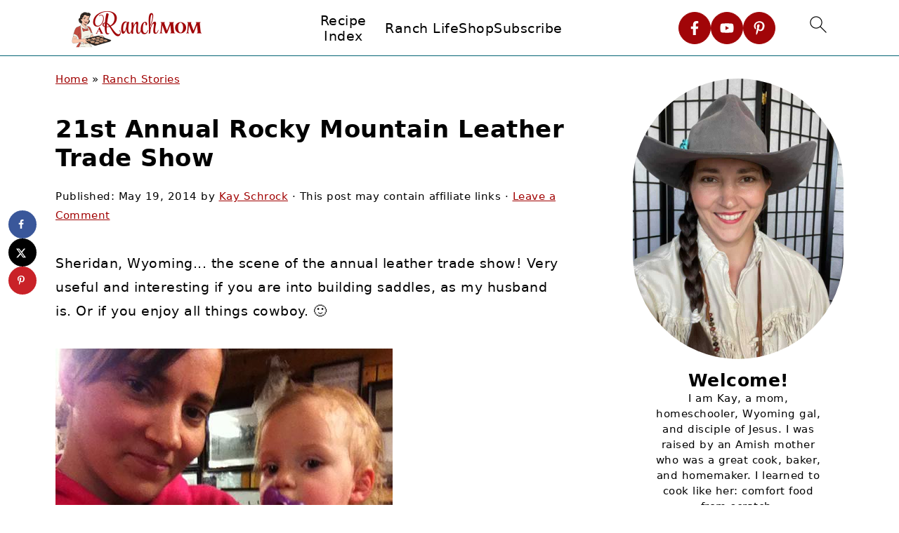

--- FILE ---
content_type: text/html; charset=UTF-8
request_url: https://aranchmom.com/21st-annual-rocky-mountain-leather-trade-show/
body_size: 50370
content:
<!DOCTYPE html>
<html lang="en-US">
<head ><meta charset="UTF-8" /><script>if(navigator.userAgent.match(/MSIE|Internet Explorer/i)||navigator.userAgent.match(/Trident\/7\..*?rv:11/i)){var href=document.location.href;if(!href.match(/[?&]nowprocket/)){if(href.indexOf("?")==-1){if(href.indexOf("#")==-1){document.location.href=href+"?nowprocket=1"}else{document.location.href=href.replace("#","?nowprocket=1#")}}else{if(href.indexOf("#")==-1){document.location.href=href+"&nowprocket=1"}else{document.location.href=href.replace("#","&nowprocket=1#")}}}}</script><script>(()=>{class RocketLazyLoadScripts{constructor(){this.v="2.0.4",this.userEvents=["keydown","keyup","mousedown","mouseup","mousemove","mouseover","mouseout","touchmove","touchstart","touchend","touchcancel","wheel","click","dblclick","input"],this.attributeEvents=["onblur","onclick","oncontextmenu","ondblclick","onfocus","onmousedown","onmouseenter","onmouseleave","onmousemove","onmouseout","onmouseover","onmouseup","onmousewheel","onscroll","onsubmit"]}async t(){this.i(),this.o(),/iP(ad|hone)/.test(navigator.userAgent)&&this.h(),this.u(),this.l(this),this.m(),this.k(this),this.p(this),this._(),await Promise.all([this.R(),this.L()]),this.lastBreath=Date.now(),this.S(this),this.P(),this.D(),this.O(),this.M(),await this.C(this.delayedScripts.normal),await this.C(this.delayedScripts.defer),await this.C(this.delayedScripts.async),await this.T(),await this.F(),await this.j(),await this.A(),window.dispatchEvent(new Event("rocket-allScriptsLoaded")),this.everythingLoaded=!0,this.lastTouchEnd&&await new Promise(t=>setTimeout(t,500-Date.now()+this.lastTouchEnd)),this.I(),this.H(),this.U(),this.W()}i(){this.CSPIssue=sessionStorage.getItem("rocketCSPIssue"),document.addEventListener("securitypolicyviolation",t=>{this.CSPIssue||"script-src-elem"!==t.violatedDirective||"data"!==t.blockedURI||(this.CSPIssue=!0,sessionStorage.setItem("rocketCSPIssue",!0))},{isRocket:!0})}o(){window.addEventListener("pageshow",t=>{this.persisted=t.persisted,this.realWindowLoadedFired=!0},{isRocket:!0}),window.addEventListener("pagehide",()=>{this.onFirstUserAction=null},{isRocket:!0})}h(){let t;function e(e){t=e}window.addEventListener("touchstart",e,{isRocket:!0}),window.addEventListener("touchend",function i(o){o.changedTouches[0]&&t.changedTouches[0]&&Math.abs(o.changedTouches[0].pageX-t.changedTouches[0].pageX)<10&&Math.abs(o.changedTouches[0].pageY-t.changedTouches[0].pageY)<10&&o.timeStamp-t.timeStamp<200&&(window.removeEventListener("touchstart",e,{isRocket:!0}),window.removeEventListener("touchend",i,{isRocket:!0}),"INPUT"===o.target.tagName&&"text"===o.target.type||(o.target.dispatchEvent(new TouchEvent("touchend",{target:o.target,bubbles:!0})),o.target.dispatchEvent(new MouseEvent("mouseover",{target:o.target,bubbles:!0})),o.target.dispatchEvent(new PointerEvent("click",{target:o.target,bubbles:!0,cancelable:!0,detail:1,clientX:o.changedTouches[0].clientX,clientY:o.changedTouches[0].clientY})),event.preventDefault()))},{isRocket:!0})}q(t){this.userActionTriggered||("mousemove"!==t.type||this.firstMousemoveIgnored?"keyup"===t.type||"mouseover"===t.type||"mouseout"===t.type||(this.userActionTriggered=!0,this.onFirstUserAction&&this.onFirstUserAction()):this.firstMousemoveIgnored=!0),"click"===t.type&&t.preventDefault(),t.stopPropagation(),t.stopImmediatePropagation(),"touchstart"===this.lastEvent&&"touchend"===t.type&&(this.lastTouchEnd=Date.now()),"click"===t.type&&(this.lastTouchEnd=0),this.lastEvent=t.type,t.composedPath&&t.composedPath()[0].getRootNode()instanceof ShadowRoot&&(t.rocketTarget=t.composedPath()[0]),this.savedUserEvents.push(t)}u(){this.savedUserEvents=[],this.userEventHandler=this.q.bind(this),this.userEvents.forEach(t=>window.addEventListener(t,this.userEventHandler,{passive:!1,isRocket:!0})),document.addEventListener("visibilitychange",this.userEventHandler,{isRocket:!0})}U(){this.userEvents.forEach(t=>window.removeEventListener(t,this.userEventHandler,{passive:!1,isRocket:!0})),document.removeEventListener("visibilitychange",this.userEventHandler,{isRocket:!0}),this.savedUserEvents.forEach(t=>{(t.rocketTarget||t.target).dispatchEvent(new window[t.constructor.name](t.type,t))})}m(){const t="return false",e=Array.from(this.attributeEvents,t=>"data-rocket-"+t),i="["+this.attributeEvents.join("],[")+"]",o="[data-rocket-"+this.attributeEvents.join("],[data-rocket-")+"]",s=(e,i,o)=>{o&&o!==t&&(e.setAttribute("data-rocket-"+i,o),e["rocket"+i]=new Function("event",o),e.setAttribute(i,t))};new MutationObserver(t=>{for(const n of t)"attributes"===n.type&&(n.attributeName.startsWith("data-rocket-")||this.everythingLoaded?n.attributeName.startsWith("data-rocket-")&&this.everythingLoaded&&this.N(n.target,n.attributeName.substring(12)):s(n.target,n.attributeName,n.target.getAttribute(n.attributeName))),"childList"===n.type&&n.addedNodes.forEach(t=>{if(t.nodeType===Node.ELEMENT_NODE)if(this.everythingLoaded)for(const i of[t,...t.querySelectorAll(o)])for(const t of i.getAttributeNames())e.includes(t)&&this.N(i,t.substring(12));else for(const e of[t,...t.querySelectorAll(i)])for(const t of e.getAttributeNames())this.attributeEvents.includes(t)&&s(e,t,e.getAttribute(t))})}).observe(document,{subtree:!0,childList:!0,attributeFilter:[...this.attributeEvents,...e]})}I(){this.attributeEvents.forEach(t=>{document.querySelectorAll("[data-rocket-"+t+"]").forEach(e=>{this.N(e,t)})})}N(t,e){const i=t.getAttribute("data-rocket-"+e);i&&(t.setAttribute(e,i),t.removeAttribute("data-rocket-"+e))}k(t){Object.defineProperty(HTMLElement.prototype,"onclick",{get(){return this.rocketonclick||null},set(e){this.rocketonclick=e,this.setAttribute(t.everythingLoaded?"onclick":"data-rocket-onclick","this.rocketonclick(event)")}})}S(t){function e(e,i){let o=e[i];e[i]=null,Object.defineProperty(e,i,{get:()=>o,set(s){t.everythingLoaded?o=s:e["rocket"+i]=o=s}})}e(document,"onreadystatechange"),e(window,"onload"),e(window,"onpageshow");try{Object.defineProperty(document,"readyState",{get:()=>t.rocketReadyState,set(e){t.rocketReadyState=e},configurable:!0}),document.readyState="loading"}catch(t){console.log("WPRocket DJE readyState conflict, bypassing")}}l(t){this.originalAddEventListener=EventTarget.prototype.addEventListener,this.originalRemoveEventListener=EventTarget.prototype.removeEventListener,this.savedEventListeners=[],EventTarget.prototype.addEventListener=function(e,i,o){o&&o.isRocket||!t.B(e,this)&&!t.userEvents.includes(e)||t.B(e,this)&&!t.userActionTriggered||e.startsWith("rocket-")||t.everythingLoaded?t.originalAddEventListener.call(this,e,i,o):(t.savedEventListeners.push({target:this,remove:!1,type:e,func:i,options:o}),"mouseenter"!==e&&"mouseleave"!==e||t.originalAddEventListener.call(this,e,t.savedUserEvents.push,o))},EventTarget.prototype.removeEventListener=function(e,i,o){o&&o.isRocket||!t.B(e,this)&&!t.userEvents.includes(e)||t.B(e,this)&&!t.userActionTriggered||e.startsWith("rocket-")||t.everythingLoaded?t.originalRemoveEventListener.call(this,e,i,o):t.savedEventListeners.push({target:this,remove:!0,type:e,func:i,options:o})}}J(t,e){this.savedEventListeners=this.savedEventListeners.filter(i=>{let o=i.type,s=i.target||window;return e!==o||t!==s||(this.B(o,s)&&(i.type="rocket-"+o),this.$(i),!1)})}H(){EventTarget.prototype.addEventListener=this.originalAddEventListener,EventTarget.prototype.removeEventListener=this.originalRemoveEventListener,this.savedEventListeners.forEach(t=>this.$(t))}$(t){t.remove?this.originalRemoveEventListener.call(t.target,t.type,t.func,t.options):this.originalAddEventListener.call(t.target,t.type,t.func,t.options)}p(t){let e;function i(e){return t.everythingLoaded?e:e.split(" ").map(t=>"load"===t||t.startsWith("load.")?"rocket-jquery-load":t).join(" ")}function o(o){function s(e){const s=o.fn[e];o.fn[e]=o.fn.init.prototype[e]=function(){return this[0]===window&&t.userActionTriggered&&("string"==typeof arguments[0]||arguments[0]instanceof String?arguments[0]=i(arguments[0]):"object"==typeof arguments[0]&&Object.keys(arguments[0]).forEach(t=>{const e=arguments[0][t];delete arguments[0][t],arguments[0][i(t)]=e})),s.apply(this,arguments),this}}if(o&&o.fn&&!t.allJQueries.includes(o)){const e={DOMContentLoaded:[],"rocket-DOMContentLoaded":[]};for(const t in e)document.addEventListener(t,()=>{e[t].forEach(t=>t())},{isRocket:!0});o.fn.ready=o.fn.init.prototype.ready=function(i){function s(){parseInt(o.fn.jquery)>2?setTimeout(()=>i.bind(document)(o)):i.bind(document)(o)}return"function"==typeof i&&(t.realDomReadyFired?!t.userActionTriggered||t.fauxDomReadyFired?s():e["rocket-DOMContentLoaded"].push(s):e.DOMContentLoaded.push(s)),o([])},s("on"),s("one"),s("off"),t.allJQueries.push(o)}e=o}t.allJQueries=[],o(window.jQuery),Object.defineProperty(window,"jQuery",{get:()=>e,set(t){o(t)}})}P(){const t=new Map;document.write=document.writeln=function(e){const i=document.currentScript,o=document.createRange(),s=i.parentElement;let n=t.get(i);void 0===n&&(n=i.nextSibling,t.set(i,n));const c=document.createDocumentFragment();o.setStart(c,0),c.appendChild(o.createContextualFragment(e)),s.insertBefore(c,n)}}async R(){return new Promise(t=>{this.userActionTriggered?t():this.onFirstUserAction=t})}async L(){return new Promise(t=>{document.addEventListener("DOMContentLoaded",()=>{this.realDomReadyFired=!0,t()},{isRocket:!0})})}async j(){return this.realWindowLoadedFired?Promise.resolve():new Promise(t=>{window.addEventListener("load",t,{isRocket:!0})})}M(){this.pendingScripts=[];this.scriptsMutationObserver=new MutationObserver(t=>{for(const e of t)e.addedNodes.forEach(t=>{"SCRIPT"!==t.tagName||t.noModule||t.isWPRocket||this.pendingScripts.push({script:t,promise:new Promise(e=>{const i=()=>{const i=this.pendingScripts.findIndex(e=>e.script===t);i>=0&&this.pendingScripts.splice(i,1),e()};t.addEventListener("load",i,{isRocket:!0}),t.addEventListener("error",i,{isRocket:!0}),setTimeout(i,1e3)})})})}),this.scriptsMutationObserver.observe(document,{childList:!0,subtree:!0})}async F(){await this.X(),this.pendingScripts.length?(await this.pendingScripts[0].promise,await this.F()):this.scriptsMutationObserver.disconnect()}D(){this.delayedScripts={normal:[],async:[],defer:[]},document.querySelectorAll("script[type$=rocketlazyloadscript]").forEach(t=>{t.hasAttribute("data-rocket-src")?t.hasAttribute("async")&&!1!==t.async?this.delayedScripts.async.push(t):t.hasAttribute("defer")&&!1!==t.defer||"module"===t.getAttribute("data-rocket-type")?this.delayedScripts.defer.push(t):this.delayedScripts.normal.push(t):this.delayedScripts.normal.push(t)})}async _(){await this.L();let t=[];document.querySelectorAll("script[type$=rocketlazyloadscript][data-rocket-src]").forEach(e=>{let i=e.getAttribute("data-rocket-src");if(i&&!i.startsWith("data:")){i.startsWith("//")&&(i=location.protocol+i);try{const o=new URL(i).origin;o!==location.origin&&t.push({src:o,crossOrigin:e.crossOrigin||"module"===e.getAttribute("data-rocket-type")})}catch(t){}}}),t=[...new Map(t.map(t=>[JSON.stringify(t),t])).values()],this.Y(t,"preconnect")}async G(t){if(await this.K(),!0!==t.noModule||!("noModule"in HTMLScriptElement.prototype))return new Promise(e=>{let i;function o(){(i||t).setAttribute("data-rocket-status","executed"),e()}try{if(navigator.userAgent.includes("Firefox/")||""===navigator.vendor||this.CSPIssue)i=document.createElement("script"),[...t.attributes].forEach(t=>{let e=t.nodeName;"type"!==e&&("data-rocket-type"===e&&(e="type"),"data-rocket-src"===e&&(e="src"),i.setAttribute(e,t.nodeValue))}),t.text&&(i.text=t.text),t.nonce&&(i.nonce=t.nonce),i.hasAttribute("src")?(i.addEventListener("load",o,{isRocket:!0}),i.addEventListener("error",()=>{i.setAttribute("data-rocket-status","failed-network"),e()},{isRocket:!0}),setTimeout(()=>{i.isConnected||e()},1)):(i.text=t.text,o()),i.isWPRocket=!0,t.parentNode.replaceChild(i,t);else{const i=t.getAttribute("data-rocket-type"),s=t.getAttribute("data-rocket-src");i?(t.type=i,t.removeAttribute("data-rocket-type")):t.removeAttribute("type"),t.addEventListener("load",o,{isRocket:!0}),t.addEventListener("error",i=>{this.CSPIssue&&i.target.src.startsWith("data:")?(console.log("WPRocket: CSP fallback activated"),t.removeAttribute("src"),this.G(t).then(e)):(t.setAttribute("data-rocket-status","failed-network"),e())},{isRocket:!0}),s?(t.fetchPriority="high",t.removeAttribute("data-rocket-src"),t.src=s):t.src="data:text/javascript;base64,"+window.btoa(unescape(encodeURIComponent(t.text)))}}catch(i){t.setAttribute("data-rocket-status","failed-transform"),e()}});t.setAttribute("data-rocket-status","skipped")}async C(t){const e=t.shift();return e?(e.isConnected&&await this.G(e),this.C(t)):Promise.resolve()}O(){this.Y([...this.delayedScripts.normal,...this.delayedScripts.defer,...this.delayedScripts.async],"preload")}Y(t,e){this.trash=this.trash||[];let i=!0;var o=document.createDocumentFragment();t.forEach(t=>{const s=t.getAttribute&&t.getAttribute("data-rocket-src")||t.src;if(s&&!s.startsWith("data:")){const n=document.createElement("link");n.href=s,n.rel=e,"preconnect"!==e&&(n.as="script",n.fetchPriority=i?"high":"low"),t.getAttribute&&"module"===t.getAttribute("data-rocket-type")&&(n.crossOrigin=!0),t.crossOrigin&&(n.crossOrigin=t.crossOrigin),t.integrity&&(n.integrity=t.integrity),t.nonce&&(n.nonce=t.nonce),o.appendChild(n),this.trash.push(n),i=!1}}),document.head.appendChild(o)}W(){this.trash.forEach(t=>t.remove())}async T(){try{document.readyState="interactive"}catch(t){}this.fauxDomReadyFired=!0;try{await this.K(),this.J(document,"readystatechange"),document.dispatchEvent(new Event("rocket-readystatechange")),await this.K(),document.rocketonreadystatechange&&document.rocketonreadystatechange(),await this.K(),this.J(document,"DOMContentLoaded"),document.dispatchEvent(new Event("rocket-DOMContentLoaded")),await this.K(),this.J(window,"DOMContentLoaded"),window.dispatchEvent(new Event("rocket-DOMContentLoaded"))}catch(t){console.error(t)}}async A(){try{document.readyState="complete"}catch(t){}try{await this.K(),this.J(document,"readystatechange"),document.dispatchEvent(new Event("rocket-readystatechange")),await this.K(),document.rocketonreadystatechange&&document.rocketonreadystatechange(),await this.K(),this.J(window,"load"),window.dispatchEvent(new Event("rocket-load")),await this.K(),window.rocketonload&&window.rocketonload(),await this.K(),this.allJQueries.forEach(t=>t(window).trigger("rocket-jquery-load")),await this.K(),this.J(window,"pageshow");const t=new Event("rocket-pageshow");t.persisted=this.persisted,window.dispatchEvent(t),await this.K(),window.rocketonpageshow&&window.rocketonpageshow({persisted:this.persisted})}catch(t){console.error(t)}}async K(){Date.now()-this.lastBreath>45&&(await this.X(),this.lastBreath=Date.now())}async X(){return document.hidden?new Promise(t=>setTimeout(t)):new Promise(t=>requestAnimationFrame(t))}B(t,e){return e===document&&"readystatechange"===t||(e===document&&"DOMContentLoaded"===t||(e===window&&"DOMContentLoaded"===t||(e===window&&"load"===t||e===window&&"pageshow"===t)))}static run(){(new RocketLazyLoadScripts).t()}}RocketLazyLoadScripts.run()})();</script>

<meta name="viewport" content="width=device-width, initial-scale=1" />
<style id="pluginthemexcss">/**
 * Styling moved from theme's CSS file to here
 * Theme information must remain in theme's style.css file due to Wordpress setup
 * Minifying + optimization is handled by WP Rocket
 */


/*
HTML5 Reset
----------------------------------------------------------------------------- */


/* ## Baseline Normalize
--------------------------------------------- */

/*! normalize.css v3.0.3 | MIT License | github.com/necolas/normalize.css */
html {
	font-family: sans-serif;
	-webkit-text-size-adjust: 100%;
	-ms-text-size-adjust: 100%;
}

body {
	margin: 0;
}


/* HTML5 display definitions
--------------------------------------------- */

article,
aside,
details,
figcaption,
figure,
footer,
header,
hgroup,
main,
menu,
nav,
section,
summary {
	display: block;
}

audio,
canvas,
progress,
video {
	display: inline-block;
	vertical-align: baseline;
}

audio:not([controls]) {
	display: none;
	height: 0;
}

[hidden],
template {
	display: none;
}


/* Links
--------------------------------------------- */

a {
	background-color: transparent;
}

a:active,
a:hover {
	outline: 0;
}


/* Text-level semantics
--------------------------------------------- */

abbr[title] {
	border-bottom: 1px dotted;
}

b,
strong {
	font-weight: bold;
}

small {
	font-size: 80%;
}

sub,
sup {
	font-size: 75%;
	line-height: 0;
	position: relative;
	vertical-align: baseline;
}

sup {
	top: -0.5em;
}

sub {
	bottom: -0.25em;
}


/* Embedded content
--------------------------------------------- */

img {
	border: 0;
}

svg:not(:root) {
	overflow: hidden;
}


/* Grouping content
--------------------------------------------- */

figure {
	margin: 20px 0;
}

hr {
	-moz-box-sizing: content-box;
	-webkit-box-sizing: content-box;
	box-sizing: content-box;
	height: 0;
}

code,
kbd,
pre,
samp {
	font-family: monospace, monospace;
	font-size: 1em;
	white-space: pre-line; 
	box-shadow: 1px 1px 3px #CCC; 
	padding: 17px; 
	margin: 17px 0;
}


/* Forms
--------------------------------------------- */

button,
input,
optgroup,
select,
textarea {
	color: inherit;
	font: inherit;
	margin: 0;
}

button {
	overflow: visible;
}

button,
select {
	text-transform: none;
	font-family: sans-serif; /* Google Fonts crash Safari */
}

button,
html input[type="button"],
input[type="reset"],
input[type="submit"] {
	cursor: pointer;
	-webkit-appearance: button;
}

button[disabled],
html input[disabled] {
	cursor: default;
}

button::-moz-focus-inner,
input::-moz-focus-inner {
	border: 0;
	padding: 0;
}

input {
	line-height: normal;
}

input[type="checkbox"],
input[type="radio"] {
	-moz-box-sizing: border-box;
	-webkit-box-sizing: border-box;
	box-sizing: border-box;
	padding: 0;
}

input[type="number"]::-webkit-inner-spin-button,
input[type="number"]::-webkit-outer-spin-button {
	height: auto;
}

input[type="search"] {
	-moz-box-sizing: content-box;
	-webkit-box-sizing: content-box;
	box-sizing: content-box;
	-webkit-appearance: textfield;
}

input[type="search"]::-webkit-search-cancel-button,
input[type="search"]::-webkit-search-decoration {
	-webkit-appearance: none;
}

fieldset {
	border: 1px solid #c0c0c0;
	margin: 0 2px;
	padding: 0.35em 0.625em 0.75em;
}

legend {
	border: 0;
	padding: 0;
}

textarea {
	overflow: auto;
}

optgroup {
	font-weight: bold;
}


/* Tables
--------------------------------------------- */

table {
	border-collapse: collapse;
	border-spacing: 0;
}

td,
th {
	padding: 0;
}


/* Box Sizing
--------------------------------------------- */

*,
input[type="search"] {
	-moz-box-sizing: border-box;
	-webkit-box-sizing: border-box;
	box-sizing: border-box;
}


/* Float Clearing
--------------------------------------------- */

.clear:after,
.clearfix:after,
.entry:after,
.entry-content:after,
.nav-primary:after,
.pagination:after,
.site-container:after,
.site-footer:after,
.site-header:after,
.site-inner:after,
.after-entry:after,
.comment-respond:after,
.wrap:after {
	clear: both;
	content: " ";
	display: table;
}

.clear,
.clear-line {
	clear: both;
	margin-bottom: 30px;
}

/* Typographical Elements
--------------------------------------------- */

body {
	background: #fff;
	color: #010101;
	font-size: 18px;
	font-weight: 300;
	letter-spacing: 0.5px;
	line-height: 1.8;
}


::-moz-selection {
	background: #111;
	color: #fff;
}

::selection {
	background: #111;
	color: #fff;
}

a {
	color: #fb6a4a;
	text-decoration: none;
}

.single .content a, 
aside a, 
.site-footer a {
	text-decoration: underline; /* accessibility */
}

a:hover,
a:focus {
	opacity: 0.7;
}

p,
nav#breadcrumbs {
	margin: 5px 0 15px;
	padding: 0;
}

strong {
	font-weight: bold;
}

ol,
ul {
	margin: 0;
	padding: 0;
}

.content .wp-block-list { 
	padding-left: 37px;
}

blockquote {
	margin: 0;
	padding: 21px;
}

blockquote::before {
	content: "\201C";
	display: block;
	font-size: 77px;
	height: 0;
	position: relative;
	top: -31px;
	left: -41px;
}

.wp-block-pullquote blockquote::before {
	top: -77px;
}

cite {
	font-style: normal;
}


/* Headings
--------------------------------------------- */

h1,
h2,
h3,
h4,
h5,
h6 {
	font-weight: bold;
	line-height: 1.3;
	margin: 37px 0 21px;
	padding: 0;
	text-transform: uppercase;
}

h1 {
	font-size: 1.8em;
}

h2 {
	font-size: 1.625em;
}

h3 {
	font-size: 1.375em;
}

h4 {
	font-size: 1.125em;
}

h5 {
	font-size: 1em;
}

h6 {
	font-size: 1em;
}



/* Objects
--------------------------------------------- */

embed,
iframe,
img,
object,
video,
.wp-caption {
	max-width: 100%;
}

img {
	height: auto; /* used for Modern Sidebar */
}


/* Forms
--------------------------------------------- */

input,
select,
textarea {
	border: 1px solid #eee;
	-webkit-box-shadow: 0 0 0 #fff;
	-webkit-box-shadow: 0 0 0 #fff;
	box-shadow: 0 0 0 #fff;
	font-weight: 300;
	letter-spacing: 0.5px;
	padding: 10px;
}
input:not([type="radio"]):not([type="checkbox"]),
select,
textarea {
	width: 100%;
}

input:focus,
textarea:focus {
	outline: none;
}



.button,
button,
input[type="button"],
input[type="reset"],
input[type="submit"] {
	background: #010101;
	border: 1px solid #010101;
	-webkit-box-shadow: none;
	box-shadow: none;
	color: #fff;
	cursor: pointer;
	font-style: normal;
	font-weight: bold;
	letter-spacing: 2px;
	padding: 7px 17px;
	text-transform: uppercase;
	width: auto;
}

input[type="submit"] {
	letter-spacing: 2px;
}

.button:hover,
.button:focus,
button:hover,
button:focus,
input:hover[type="button"],
input:focus[type="button"],
input:hover[type="reset"],
input:focus[type="reset"],
input:hover[type="submit"],
input:focus[type="submit"] {
	background: #fff;
	color: #010101;
}

input[type="search"]::-webkit-search-cancel-button,
input[type="search"]::-webkit-search-results-button {
	display: none;
}

/* Site Containers
--------------------------------------------- */

.site-container {
	margin: 0 auto;
}

.content-sidebar-wrap,
.site-inner,
.wrap {
	margin: 0 auto;
	max-width: 1170px;
}

.site-inner {
	background: #fff;
	margin: 0 auto;
	padding: 15px 24px;
}

/* Content */
.content {
	float: right;
	width: 728px; 
}

.content-sidebar .content {
	float: left;
}

.full-width-content .content {
	float: none;
	width: 100%;
}

/* Primary Sidebar */
.sidebar-primary {
	float: right;
	width: 300px;
	min-width: 300px !important;
}

/* WordPress
--------------------------------------------- */

.search-form {
	background: #fff;
	border: 1px solid #eee;
	padding: 10px;
}

.search-form input {
	background: #fff url("/wp-content/plugins/feast-plugin/assets/images/search.svg") center right no-repeat;
	-webkit-background-size: contain;
	background-size: contain;
	border: 0;
	padding: 0;
}

.search-form input[type="submit"] {
	border: 0;
	clip: rect(0, 0, 0, 0);
	height: 1px;
	margin: -1px;
	padding: 0;
	position: absolute;
	width: 1px;
}


/* Block Editor (Gutenberg) 
--------------------------------------------- */
figcaption {
	text-align: center;
}
@media only screen and (min-width: 600px) { 
	figcaption {
		font-size: 0.8em;
	}
}


/* ## Screen reader text
--------------------------------------------- */

.screen-reader-text,
.screen-reader-text span,
.screen-reader-shortcut {
	background: #fff;
	border: 0;
	clip: rect(0, 0, 0, 0);
	height: 1px;
	overflow: hidden;
	position: absolute !important;
	width: 1px;
}

.screen-reader-text:focus,
.screen-reader-shortcut:focus,
.genesis-nav-menu .search input[type="submit"]:focus, 
{
	-webkit-box-shadow: 0 0 2px 2px rgba(0,0,0,0.6);
	box-shadow: 0 0 2px 2px rgba(0,0,0,0.6);
	clip: auto !important;
	display: block;
	font-size: 1em;
	font-weight: bold;
	height: auto;
	padding: 15px 23px 14px;
	/* Above WP toolbar. */
	text-decoration: none;
	width: auto;
	z-index: 100000;
}

.genesis-skip-link li {
	height: 0;
	list-style: none;
	width: 0;
}

/* Entries
--------------------------------------------- */

.entry {
	margin-bottom: 37px;
}

.entry-content ol,
.entry-content p,
.entry-content ul,
.quote-caption {
	margin-bottom: 37px;
}

.entry-content &gt; ol li,
.entry-content &gt; ul li {
	margin: 0 0 17px 37px;
}

.entry-content ul li {
	list-style-type: disc;
}

.entry-content ol ol,
.entry-content ul ul,
.entry-content .wp-caption p {
	margin-bottom: 37px;
}

.entry-header {
	margin: 0 0 37px;
}

.entry-meta a {
	text-decoration: underline;
}

.entry-footer .entry-meta {
	border-top: 1px solid #eee;
	padding: 37px 0;
}


/* Comments
--------------------------------------------- */

.comment-respond,
.entry-comments {
	padding: 37px 0;
}

.comment-respond,
.entry-comments {
	margin: 0 0 37px;
}

.comment-author, .comment-meta { 
	display: inline-block; 
	margin: 0 17px 0 0;
}

.comment-respond input[type="email"],
.comment-respond input[type="text"],
.comment-respond input[type="url"] {
	width: 50%;
}

.comment-respond label {
	display: block;
	margin-right: 12px;
}

.comment-list {
	border-top: 1px solid #eee;
}

.comment-list li {
	list-style-type: none;
	margin: 37px 0 0;
	padding: 0;
}

.comment-list article { 
	padding: 17px; 
	overflow: auto;
	border-bottom: 1px solid #F7F7F7;
}

.comment-header {
	margin: 0 0 17px;
}

.comment .avatar {
	-webkit-border-radius: 100%;
	border-radius: 100%;
	display: inline;
	float: left;
	margin: 0 17px 17px 0;
}

.form-allowed-tags {
	background: #f7f9fc;
	font-size: 12px;
	padding: 22px;
}

.comment-reply a {
	color: #555;
	border: 1px solid #CCC;
	border-radius: 5px;
	padding: 12px;
	float: right;
	display: block;
	letter-spacing: 2px;
	text-transform: uppercase;
	text-decoration: none !important;
}

.comment-meta {
	margin: 0;
}

@media only screen and (min-width: 600px) { 
	.comment-meta {
		float:right;
	}
}

.comment-meta {
	margin: 0;
	float:right;
}

.comment-time a, .comment-time {
	color: #555;
}

.comment-content {
	overflow-wrap: break-word;
}

.bypostauthor article {
	background: #f7f9fc;
}

.comment-author-name {
	font-weight: bold;
}

.comment-list .children {  
	margin-left: 17px;
}

.comment-list .children article { 
	border-left: 11px solid #CCC;
}

/*
Sidebars
---------------------------------------------------------------------------------------------------- */

.sidebar li {
	list-style-type: none;
	margin-bottom: 6px;
	padding: 0;
	word-wrap: break-word;
}

.sidebar a {
	font-weight: bold;
}


/*
Site Footer
---------------------------------------------------------------------------------------------------- */

.site-footer {
	text-align: center;
}



/*
Media Queries
----------------------------------------------------------------------------- */


@media only screen and (min-width: 1200px) {
	#before-header {
		visibility: visible;
	}
	.comment-time a, .comment-time {
		font-size: 0.8em;
	}
	.children { 
		margin-left: 17px; 
	}
	.comment-list .children article { 
		border-left: none;
	}
	aside, #breadcrumbs, .entry-meta { 
		font-size: 0.8em; 
	}
}



@media only screen and (max-width: 1079px) {
	.content,
	.sidebar-primary,
	.site-inner,
	.wrap {
		width: 100%;
	}

	.site-inner {
		padding-left: 4%;
		padding-right: 4%;
	}

	.entry,
	.entry-comments,
	.entry-footer .entry-meta,
	.site-header,
	.comment-respond {
		padding: 10px 0;
	}
  
	.entry-footer .entry-meta {
		margin: 0;
		padding-top: 12px;
	}

}

@media only screen and (max-width: 335px) {
	.site-inner {
		padding-left: 0;
		padding-right: 0;
	}
}
</style><meta name='robots' content='index, follow, max-image-preview:large, max-snippet:-1, max-video-preview:-1' />
	<style>img:is([sizes="auto" i], [sizes^="auto," i]) { contain-intrinsic-size: 3000px 1500px }</style>
	<meta name="dlm-version" content="5.1.6">
	<!-- This site is optimized with the Yoast SEO plugin v26.8 - https://yoast.com/product/yoast-seo-wordpress/ -->
	<title>21st Annual Rocky Mountain Leather Trade Show  - A Ranch Mom</title>
	<meta name="description" content="Sheridan Leather Trade show 2014" />
	<link rel="canonical" href="https://aranchmom.com/21st-annual-rocky-mountain-leather-trade-show/" />
	<meta name="author" content="Kay Schrock" />
	<meta name="twitter:label1" content="Written by" />
	<meta name="twitter:data1" content="Kay Schrock" />
	<meta name="twitter:label2" content="Est. reading time" />
	<meta name="twitter:data2" content="2 minutes" />
	<script type="application/ld+json" class="yoast-schema-graph">{"@context":"https://schema.org","@graph":[{"@type":"Article","@id":"https://aranchmom.com/21st-annual-rocky-mountain-leather-trade-show/#article","isPartOf":{"@id":"https://aranchmom.com/21st-annual-rocky-mountain-leather-trade-show/"},"author":{"name":"Kay Schrock","@id":"https://aranchmom.com/#/schema/person/3fd3329ef3848fef44971ba3ecf2f70e"},"headline":"21st Annual Rocky Mountain Leather Trade Show","datePublished":"2014-05-19T20:25:21+00:00","mainEntityOfPage":{"@id":"https://aranchmom.com/21st-annual-rocky-mountain-leather-trade-show/"},"wordCount":452,"commentCount":0,"publisher":{"@id":"https://aranchmom.com/#organization"},"image":{"@id":"https://aranchmom.com/21st-annual-rocky-mountain-leather-trade-show/#primaryimage"},"thumbnailUrl":"https://aranchmom.com/wp-content/uploads/2014/05/thebuckarettecollection.jpg","articleSection":["Ranch Stories"],"inLanguage":"en-US","potentialAction":[{"@type":"CommentAction","name":"Comment","target":["https://aranchmom.com/21st-annual-rocky-mountain-leather-trade-show/#respond"]}]},{"@type":"WebPage","@id":"https://aranchmom.com/21st-annual-rocky-mountain-leather-trade-show/","url":"https://aranchmom.com/21st-annual-rocky-mountain-leather-trade-show/","name":"21st Annual Rocky Mountain Leather Trade Show - A Ranch Mom","isPartOf":{"@id":"https://aranchmom.com/#website"},"primaryImageOfPage":{"@id":"https://aranchmom.com/21st-annual-rocky-mountain-leather-trade-show/#primaryimage"},"image":{"@id":"https://aranchmom.com/21st-annual-rocky-mountain-leather-trade-show/#primaryimage"},"thumbnailUrl":"https://aranchmom.com/wp-content/uploads/2014/05/thebuckarettecollection.jpg","datePublished":"2014-05-19T20:25:21+00:00","description":"Sheridan Leather Trade show 2014","breadcrumb":{"@id":"https://aranchmom.com/21st-annual-rocky-mountain-leather-trade-show/#breadcrumb"},"inLanguage":"en-US","potentialAction":[{"@type":"ReadAction","target":["https://aranchmom.com/21st-annual-rocky-mountain-leather-trade-show/"]}]},{"@type":"ImageObject","inLanguage":"en-US","@id":"https://aranchmom.com/21st-annual-rocky-mountain-leather-trade-show/#primaryimage","url":"https://aranchmom.com/wp-content/uploads/2014/05/thebuckarettecollection.jpg","contentUrl":"https://aranchmom.com/wp-content/uploads/2014/05/thebuckarettecollection.jpg"},{"@type":"BreadcrumbList","@id":"https://aranchmom.com/21st-annual-rocky-mountain-leather-trade-show/#breadcrumb","itemListElement":[{"@type":"ListItem","position":1,"name":"Home","item":"https://aranchmom.com/"},{"@type":"ListItem","position":2,"name":"Ranch Stories","item":"https://aranchmom.com/category/ranchstories/"},{"@type":"ListItem","position":3,"name":"21st Annual Rocky Mountain Leather Trade Show"}]},{"@type":"WebSite","@id":"https://aranchmom.com/#website","url":"https://aranchmom.com/","name":"A Ranch Mom","description":"Homestyle Recipes","publisher":{"@id":"https://aranchmom.com/#organization"},"potentialAction":[{"@type":"SearchAction","target":{"@type":"EntryPoint","urlTemplate":"https://aranchmom.com/?s={search_term_string}"},"query-input":{"@type":"PropertyValueSpecification","valueRequired":true,"valueName":"search_term_string"}}],"inLanguage":"en-US"},{"@type":"Organization","@id":"https://aranchmom.com/#organization","name":"A Ranch Mom","url":"https://aranchmom.com/","logo":{"@type":"ImageObject","inLanguage":"en-US","@id":"https://aranchmom.com/#/schema/logo/image/","url":"https://aranchmom.com/wp-content/uploads/2025/11/ARM-Logo.png","contentUrl":"https://aranchmom.com/wp-content/uploads/2025/11/ARM-Logo.png","width":500,"height":500,"caption":"A Ranch Mom"},"image":{"@id":"https://aranchmom.com/#/schema/logo/image/"}},{"@type":"Person","@id":"https://aranchmom.com/#/schema/person/3fd3329ef3848fef44971ba3ecf2f70e","name":"Kay Schrock","image":{"@type":"ImageObject","inLanguage":"en-US","@id":"https://aranchmom.com/#/schema/person/image/","url":"https://secure.gravatar.com/avatar/8748bbbe405a7022c5560dd1bf065ef21aa5ba9c11fcebf94d68152e4ae707ad?s=96&d=blank&r=g","contentUrl":"https://secure.gravatar.com/avatar/8748bbbe405a7022c5560dd1bf065ef21aa5ba9c11fcebf94d68152e4ae707ad?s=96&d=blank&r=g","caption":"Kay Schrock"},"description":"Hi. I'm Kay, wife of a State Trooper, mom to 5 kids, and lover of good food and good stories. I live in Wyoming where there's two seasons: cold &amp; cold with wind.","sameAs":["https://aranchmom.com/about-me/","http://www.facebook.com/aranchmom","http://instagram.com/a_ranch_mom","http://pinterest.com/aranchmom","https://x.com/kayschrock"],"url":"https://aranchmom.com/author/kayschrock/"}]}</script>
	<!-- / Yoast SEO plugin. -->


<!-- Hubbub v.1.36.3 https://morehubbub.com/ -->
<meta property="og:locale" content="en_US" />
<meta property="og:type" content="article" />
<meta property="og:title" content="21st Annual Rocky Mountain Leather Trade Show " />
<meta property="og:description" content="Sheridan Leather Trade show 2014" />
<meta property="og:url" content="https://aranchmom.com/21st-annual-rocky-mountain-leather-trade-show/" />
<meta property="og:site_name" content="A Ranch Mom" />
<meta property="og:updated_time" content="2014-05-19T14:25:21+00:00" />
<meta property="article:published_time" content="2014-05-19T14:25:21+00:00" />
<meta property="article:modified_time" content="2014-05-19T14:25:21+00:00" />
<meta name="twitter:card" content="summary_large_image" />
<meta name="twitter:title" content="21st Annual Rocky Mountain Leather Trade Show " />
<meta name="twitter:description" content="Sheridan Leather Trade show 2014" />
<meta class="flipboard-article" content="Sheridan Leather Trade show 2014" />
<meta property="article:author" content="http://www.facebook.com/aranchmom" />
<meta name="twitter:creator" content="@kayschrock" />
<!-- Hubbub v.1.36.3 https://morehubbub.com/ -->
<link rel='dns-prefetch' href='//scripts.mediavine.com' />

<link rel="alternate" type="application/rss+xml" title="A Ranch Mom &raquo; Feed" href="https://aranchmom.com/feed/" />
<link rel="alternate" type="application/rss+xml" title="A Ranch Mom &raquo; Comments Feed" href="https://aranchmom.com/comments/feed/" />
<link rel="alternate" type="application/rss+xml" title="A Ranch Mom &raquo; 21st Annual Rocky Mountain Leather Trade Show Comments Feed" href="https://aranchmom.com/21st-annual-rocky-mountain-leather-trade-show/feed/" />
<link rel="alternate" type="application/rss+xml" title="A Ranch Mom &raquo; Stories Feed" href="https://aranchmom.com/web-stories/feed/"><script type="rocketlazyloadscript">(()=>{"use strict";const e=[400,500,600,700,800,900],t=e=>`wprm-min-${e}`,n=e=>`wprm-max-${e}`,s=new Set,o="ResizeObserver"in window,r=o?new ResizeObserver((e=>{for(const t of e)c(t.target)})):null,i=.5/(window.devicePixelRatio||1);function c(s){const o=s.getBoundingClientRect().width||0;for(let r=0;r<e.length;r++){const c=e[r],a=o<=c+i;o>c+i?s.classList.add(t(c)):s.classList.remove(t(c)),a?s.classList.add(n(c)):s.classList.remove(n(c))}}function a(e){s.has(e)||(s.add(e),r&&r.observe(e),c(e))}!function(e=document){e.querySelectorAll(".wprm-recipe").forEach(a)}();if(new MutationObserver((e=>{for(const t of e)for(const e of t.addedNodes)e instanceof Element&&(e.matches?.(".wprm-recipe")&&a(e),e.querySelectorAll?.(".wprm-recipe").forEach(a))})).observe(document.documentElement,{childList:!0,subtree:!0}),!o){let e=0;addEventListener("resize",(()=>{e&&cancelAnimationFrame(e),e=requestAnimationFrame((()=>s.forEach(c)))}),{passive:!0})}})();</script><link data-minify="1" rel='stylesheet' id='wprm-public-css' href='https://aranchmom.com/wp-content/cache/min/1/wp-content/plugins/wp-recipe-maker/dist/public-modern.css?ver=1764861972' media='all' />
<link rel='stylesheet' id='foodie-pro-5-css' href='https://aranchmom.com/wp-content/themes/foodiepro5/style.css?ver=5.0.0' media='all' />
<link rel='stylesheet' id='wp-block-library-css' href='https://aranchmom.com/wp-includes/css/dist/block-library/style.min.css?ver=6.8.3' media='all' />
<style id='wp-block-library-inline-css'>
.wp-block-group.is-style-full-width-slanted { -webkit-transform: skewY(1.5deg); transform: skewY(1.5deg); -ms-transform-origin: 100% 0; -webkit-transform-origin: 100% 0; transform-origin: 100% 0; margin-bottom: 20px !important; margin-top: 60px !important; padding-bottom: 70px !important; } .wp-block-group.is-style-full-width-slanted > .wp-block-group__inner-container { -webkit-transform: skewY(-1.5deg); transform: skewY(-1.5deg); -ms-transform-origin: 100% 0; -webkit-transform-origin: 100% 0; transform-origin: 100% 0; }
.is-style-feast-inline-heading-group h2:first-of-type, .is-style-feast-inline-heading-group h3:first-of-type { transform: translateY(-0.7em);  background: #FFF; display: inline-block; padding: 0 0.5em 0; margin: 0 0.5em; } .is-style-feast-inline-heading-group { border: 2px solid var(--global-palette6, #CCC); padding: 0 1em 1em; margin: 3em 0 2em; } .is-style-feast-inline-heading-group h2:first-child+*, .is-style-feast-inline-heading-group h3:first-child+* { margin-top: 0; }
.is-style-button-right-arrow .wp-element-button::after { content: "→"; position: relative; margin-left: 0.2em; }
.is-style-button-external-arrow .wp-element-button::after { content: "↗"; position: relative; margin-left: 0.2em; }
.is-style-paragraph-right-arrow a::after { content: " →"; position: relative; margin-left: 0; }
.is-style-paragraph-external-arrow a::after { content: " ↗"; position: relative; margin-left: 0; }
.is-style-basic-columns .wp-block-column { background-color: var(--branding-color-background, #EEEEEE); color: var(--branding-color-background-text, #000000); padding: 17px 11px; }
.is-style-book-cover img { box-shadow: 4px 4px 20px #454545; transform: rotate(3deg) scale(0.9); -webkit-backface-visibility: hidden; margin-top: 10px; margin-bottom: 10px; } .is-style-book-cover { padding: 10px; }
.is-style-polaroid img { border-bottom: 50px solid #fff; border-right: 15px solid #fff; border-left: 15px solid #fff; border-top: 10px solid #fff; box-shadow: 5px 5px 15px rgba(0, 0, 0, .4); transform: rotate(-5deg) scale(0.9); -webkit-backface-visibility: hidden; margin: 10px 0; }

			.wp-block-media-text.is-style-book-cover {
				grid-template-columns: 30% 1fr;
			}
			.wp-block-media-text.is-style-book-cover img {
				box-shadow: 4px 4px 20px rgba(0,0,0,0.5);
				transform: rotate(-6deg) scale(0.9);
				-webkit-backface-visibility: hidden;
				margin-top: 10px; margin-bottom: 10px;
			}
			.wp-block-media-text.is-style-book-cover .wp-block-media-text__media {
				display: flex;
				justify-content: center;
			}
			.wp-block-media-text.is-style-book-cover .wp-block-media-text__content {
				padding: 0 0 0 40px;
			}
			@media(max-width:600px) {
				.wp-block-media-text.is-style-book-cover img {
					max-width: 200px;
				}
				.wp-block-media-text.is-style-book-cover .wp-block-media-text__content {
					padding: 20px 0 0 0;
					text-align: center;
				}
				.wp-block-media-text.is-style-book-cover .wp-block-media-text__content .wp-block-buttons {
					justify-content: center;
				}
			}
		

			.wp-block-media-text.is-style-polaroid-media-text {
				grid-template-columns: 30% 1fr;
			}
			.wp-block-media-text.is-style-polaroid-media-text img {
				transform: rotate(-10deg) scale(0.9);
				-webkit-backface-visibility: hidden;
				margin-top: 10px;
				margin-bottom: 10px;
				border: 10px solid var(--branding-color-background, #ccc);
			}
			.wp-block-group.is-style-full-width-feature-wrapper .wp-block-media-text.is-style-polaroid-media-text img,
			.wp-block-group.is-style-full-width-custom-background-feature-wrapper .wp-block-media-text.is-style-polaroid-media-text img,
			.wp-block-group.is-style-feast-branding-background .wp-block-media-text.is-style-polaroid-media-text img {
				border-color: #fff;
			}
			.wp-block-media-text.is-style-polaroid-media-text .wp-block-media-text__media {
				display: flex;
				justify-content: center;
			}
			.wp-block-media-text.is-style-polaroid-media-text .wp-block-media-text__content {
				padding: 0 0 0 40px;
			}
			@media(max-width:600px) {
				.wp-block-media-text.is-style-polaroid-media-text img {
					max-width: 75%;
				}
				.wp-block-media-text.is-style-polaroid-media-text .wp-block-media-text__content {
					padding: 20px 0 0 0;
					text-align: center;
				}
				.wp-block-media-text.is-style-polaroid-media-text .wp-block-media-text__content .wp-block-buttons {
					justify-content: center;
				}
			}
		

			.is-style-post-info-author {
				grid-template-columns: 50px 1fr !important;
				grid-gap: 12px;
			}
			.is-style-post-info-author .wp-block-media-text__content {
				padding: 7px 0;
			}
			.is-style-post-info-author .wp-block-media-text__content a {
				text-decoration: underline;
			}
			.is-style-post-info-author .wp-block-media-text__media img {
				border-radius: 100px;
			}
			.is-style-post-info-author.has-background {
				padding: 7px;
				margin: 7px 0;
			}
		

			.is-style-post-info-author-100px {
				grid-template-columns: 100px 1fr !important;
				grid-gap: 15px;
			}
			.is-style-post-info-author-100px .wp-block-media-text__content {
				padding: 7px 0;
			}
			.is-style-post-info-author-100px .wp-block-media-text__content a {
				text-decoration: underline;
			}
			.is-style-post-info-author-100px .wp-block-media-text__media img {
				border-radius: 100px;
			}
			.is-style-post-info-author-100px.has-background {
				padding: 7px;
				margin: 7px 0;
			}
		
.is-style-left-bar { border-left: 5px solid var(--branding-color-background, #CCC); padding-left: 22px; margin: 22px 0; } .is-style-left-bar::before { content: none; }
.is-style-feast-txt-message { background: var(--branding-color-background, var(--global-palette7, #EEE)); border-radius: 7px; padding: 22px; margin: 44px 0; position: relative; } .is-style-feast-txt-message::before { content: none; } .is-style-feast-txt-message::after {  content: ""; position: absolute; width: 0; height: 0; top: 100%; left: 34px; border-top: 28px solid var(--branding-color-background, #EEE); border-left: 0 solid transparent; border-right: 28px solid transparent;  } .is-style-feast-txt-message:nth-of-type(odd)::after { left: unset; right: 34px; border-right: 0 solid transparent; border-left: 28px solid transparent; } .feast-plugin .is-style-feast-txt-message *, .editor-styles-wrapper .is-style-feast-txt-message * { color: var(--branding-color-background-text, #010101); }
.is-style-foodie-pro { padding: 22px 7px 22px 27px; margin: 27px 0; } .is-style-foodie-pro::before {  content: "\201C"; display: block; font-size: 77px; height: 0; position: relative; top: -37px; left: -41px; color: var(--branding-color-primary, #010101);  }
.is-style-cookd-pro { line-height: 1.1em; font-size: 1.1em; padding: 0 15%; text-align: center; margin-bottom: 22px; } .is-style-cookd-pro::before, .is-style-cookd-pro::after { background: var(--branding-color-accents, #CCC); content: "" !important; display: block; height: 1px; margin: 10% auto; width: 50px; top: 0; left: 0; }
.is-style-seasoned-pro { border-bottom: 1px solid #CCC; border-top: 1px solid #CCC; color: #333333; font-size: 130%; margin: 77px 37px; padding-top: 0; padding-bottom: 37px; text-align: center; } .is-style-seasoned-pro::before { background: var(--branding-color-accents, #DDDDDD); color: var(--branding-color-accents-text, #010101); -webkit-border-radius: 100%; border-radius: 100%; content: "\201C"; display: table; font-family: Times New Roman, serif; font-size: 57px; height: 0; line-height: 1; margin: -7px auto 7px; padding: 17px 15px 0; position: relative; left: 0; text-align: center; width: 47px; }
.is-style-featured-comment { line-height: 1.7em; font-size: 1.1em; padding: 0 12px; margin: 64px 0; font-weight: bold; position: relative; } .is-style-featured-comment::before { content: "Featured Comment" !important; text-transform: uppercase; color: #999;  left: 0; font-size: 0.8em;}  .is-style-featured-comment cite { float: right; text-transform: uppercase; font-size: 0.8em; color: #999; } .is-style-featured-comment cite::before { content: "⭐⭐⭐⭐⭐"; margin-right: 13px; } .is-style-featured-comment p { margin: 17px 0 !important; }
@media only screen and (min-width: 1023px) { .is-style-feast-2-column-list { display: grid; grid-template-columns: 1fr 1fr; gap: 0 37px; } .editor-styles-wrapper :where(:not(.is-layout-flex,.is-layout-grid))>.is-style-feast-2-column-list li { margin-left: unset; margin-right: unset; } }
@media only screen and (min-width: 1023px) { .is-style-feast-3-column-list { display: grid; grid-template-columns: 1fr 1fr 1fr; gap: 0 37px; } .editor-styles-wrapper :where(:not(.is-layout-flex,.is-layout-grid))>.is-style-feast-3-column-list li { margin-left: unset; margin-right: unset; } }
</style>
<style id='classic-theme-styles-inline-css'>
/*! This file is auto-generated */
.wp-block-button__link{color:#fff;background-color:#32373c;border-radius:9999px;box-shadow:none;text-decoration:none;padding:calc(.667em + 2px) calc(1.333em + 2px);font-size:1.125em}.wp-block-file__button{background:#32373c;color:#fff;text-decoration:none}
</style>
<link data-minify="1" rel='stylesheet' id='wprmp-public-css' href='https://aranchmom.com/wp-content/cache/min/1/wp-content/plugins/wp-recipe-maker-premium/dist/public-pro.css?ver=1764861972' media='all' />
<style id='global-styles-inline-css'>
:root{--wp--preset--aspect-ratio--square: 1;--wp--preset--aspect-ratio--4-3: 4/3;--wp--preset--aspect-ratio--3-4: 3/4;--wp--preset--aspect-ratio--3-2: 3/2;--wp--preset--aspect-ratio--2-3: 2/3;--wp--preset--aspect-ratio--16-9: 16/9;--wp--preset--aspect-ratio--9-16: 9/16;--wp--preset--color--black: #000000;--wp--preset--color--cyan-bluish-gray: #abb8c3;--wp--preset--color--white: #ffffff;--wp--preset--color--pale-pink: #f78da7;--wp--preset--color--vivid-red: #cf2e2e;--wp--preset--color--luminous-vivid-orange: #ff6900;--wp--preset--color--luminous-vivid-amber: #fcb900;--wp--preset--color--light-green-cyan: #7bdcb5;--wp--preset--color--vivid-green-cyan: #00d084;--wp--preset--color--pale-cyan-blue: #8ed1fc;--wp--preset--color--vivid-cyan-blue: #0693e3;--wp--preset--color--vivid-purple: #9b51e0;--wp--preset--gradient--vivid-cyan-blue-to-vivid-purple: linear-gradient(135deg,rgba(6,147,227,1) 0%,rgb(155,81,224) 100%);--wp--preset--gradient--light-green-cyan-to-vivid-green-cyan: linear-gradient(135deg,rgb(122,220,180) 0%,rgb(0,208,130) 100%);--wp--preset--gradient--luminous-vivid-amber-to-luminous-vivid-orange: linear-gradient(135deg,rgba(252,185,0,1) 0%,rgba(255,105,0,1) 100%);--wp--preset--gradient--luminous-vivid-orange-to-vivid-red: linear-gradient(135deg,rgba(255,105,0,1) 0%,rgb(207,46,46) 100%);--wp--preset--gradient--very-light-gray-to-cyan-bluish-gray: linear-gradient(135deg,rgb(238,238,238) 0%,rgb(169,184,195) 100%);--wp--preset--gradient--cool-to-warm-spectrum: linear-gradient(135deg,rgb(74,234,220) 0%,rgb(151,120,209) 20%,rgb(207,42,186) 40%,rgb(238,44,130) 60%,rgb(251,105,98) 80%,rgb(254,248,76) 100%);--wp--preset--gradient--blush-light-purple: linear-gradient(135deg,rgb(255,206,236) 0%,rgb(152,150,240) 100%);--wp--preset--gradient--blush-bordeaux: linear-gradient(135deg,rgb(254,205,165) 0%,rgb(254,45,45) 50%,rgb(107,0,62) 100%);--wp--preset--gradient--luminous-dusk: linear-gradient(135deg,rgb(255,203,112) 0%,rgb(199,81,192) 50%,rgb(65,88,208) 100%);--wp--preset--gradient--pale-ocean: linear-gradient(135deg,rgb(255,245,203) 0%,rgb(182,227,212) 50%,rgb(51,167,181) 100%);--wp--preset--gradient--electric-grass: linear-gradient(135deg,rgb(202,248,128) 0%,rgb(113,206,126) 100%);--wp--preset--gradient--midnight: linear-gradient(135deg,rgb(2,3,129) 0%,rgb(40,116,252) 100%);--wp--preset--font-size--small: 13px;--wp--preset--font-size--medium: 20px;--wp--preset--font-size--large: 36px;--wp--preset--font-size--x-large: 42px;--wp--preset--spacing--20: 0.44rem;--wp--preset--spacing--30: 0.67rem;--wp--preset--spacing--40: 1rem;--wp--preset--spacing--50: 1.5rem;--wp--preset--spacing--60: 2.25rem;--wp--preset--spacing--70: 3.38rem;--wp--preset--spacing--80: 5.06rem;--wp--preset--shadow--natural: 6px 6px 9px rgba(0, 0, 0, 0.2);--wp--preset--shadow--deep: 12px 12px 50px rgba(0, 0, 0, 0.4);--wp--preset--shadow--sharp: 6px 6px 0px rgba(0, 0, 0, 0.2);--wp--preset--shadow--outlined: 6px 6px 0px -3px rgba(255, 255, 255, 1), 6px 6px rgba(0, 0, 0, 1);--wp--preset--shadow--crisp: 6px 6px 0px rgba(0, 0, 0, 1);}:where(.is-layout-flex){gap: 0.5em;}:where(.is-layout-grid){gap: 0.5em;}body .is-layout-flex{display: flex;}.is-layout-flex{flex-wrap: wrap;align-items: center;}.is-layout-flex > :is(*, div){margin: 0;}body .is-layout-grid{display: grid;}.is-layout-grid > :is(*, div){margin: 0;}:where(.wp-block-columns.is-layout-flex){gap: 2em;}:where(.wp-block-columns.is-layout-grid){gap: 2em;}:where(.wp-block-post-template.is-layout-flex){gap: 1.25em;}:where(.wp-block-post-template.is-layout-grid){gap: 1.25em;}.has-black-color{color: var(--wp--preset--color--black) !important;}.has-cyan-bluish-gray-color{color: var(--wp--preset--color--cyan-bluish-gray) !important;}.has-white-color{color: var(--wp--preset--color--white) !important;}.has-pale-pink-color{color: var(--wp--preset--color--pale-pink) !important;}.has-vivid-red-color{color: var(--wp--preset--color--vivid-red) !important;}.has-luminous-vivid-orange-color{color: var(--wp--preset--color--luminous-vivid-orange) !important;}.has-luminous-vivid-amber-color{color: var(--wp--preset--color--luminous-vivid-amber) !important;}.has-light-green-cyan-color{color: var(--wp--preset--color--light-green-cyan) !important;}.has-vivid-green-cyan-color{color: var(--wp--preset--color--vivid-green-cyan) !important;}.has-pale-cyan-blue-color{color: var(--wp--preset--color--pale-cyan-blue) !important;}.has-vivid-cyan-blue-color{color: var(--wp--preset--color--vivid-cyan-blue) !important;}.has-vivid-purple-color{color: var(--wp--preset--color--vivid-purple) !important;}.has-black-background-color{background-color: var(--wp--preset--color--black) !important;}.has-cyan-bluish-gray-background-color{background-color: var(--wp--preset--color--cyan-bluish-gray) !important;}.has-white-background-color{background-color: var(--wp--preset--color--white) !important;}.has-pale-pink-background-color{background-color: var(--wp--preset--color--pale-pink) !important;}.has-vivid-red-background-color{background-color: var(--wp--preset--color--vivid-red) !important;}.has-luminous-vivid-orange-background-color{background-color: var(--wp--preset--color--luminous-vivid-orange) !important;}.has-luminous-vivid-amber-background-color{background-color: var(--wp--preset--color--luminous-vivid-amber) !important;}.has-light-green-cyan-background-color{background-color: var(--wp--preset--color--light-green-cyan) !important;}.has-vivid-green-cyan-background-color{background-color: var(--wp--preset--color--vivid-green-cyan) !important;}.has-pale-cyan-blue-background-color{background-color: var(--wp--preset--color--pale-cyan-blue) !important;}.has-vivid-cyan-blue-background-color{background-color: var(--wp--preset--color--vivid-cyan-blue) !important;}.has-vivid-purple-background-color{background-color: var(--wp--preset--color--vivid-purple) !important;}.has-black-border-color{border-color: var(--wp--preset--color--black) !important;}.has-cyan-bluish-gray-border-color{border-color: var(--wp--preset--color--cyan-bluish-gray) !important;}.has-white-border-color{border-color: var(--wp--preset--color--white) !important;}.has-pale-pink-border-color{border-color: var(--wp--preset--color--pale-pink) !important;}.has-vivid-red-border-color{border-color: var(--wp--preset--color--vivid-red) !important;}.has-luminous-vivid-orange-border-color{border-color: var(--wp--preset--color--luminous-vivid-orange) !important;}.has-luminous-vivid-amber-border-color{border-color: var(--wp--preset--color--luminous-vivid-amber) !important;}.has-light-green-cyan-border-color{border-color: var(--wp--preset--color--light-green-cyan) !important;}.has-vivid-green-cyan-border-color{border-color: var(--wp--preset--color--vivid-green-cyan) !important;}.has-pale-cyan-blue-border-color{border-color: var(--wp--preset--color--pale-cyan-blue) !important;}.has-vivid-cyan-blue-border-color{border-color: var(--wp--preset--color--vivid-cyan-blue) !important;}.has-vivid-purple-border-color{border-color: var(--wp--preset--color--vivid-purple) !important;}.has-vivid-cyan-blue-to-vivid-purple-gradient-background{background: var(--wp--preset--gradient--vivid-cyan-blue-to-vivid-purple) !important;}.has-light-green-cyan-to-vivid-green-cyan-gradient-background{background: var(--wp--preset--gradient--light-green-cyan-to-vivid-green-cyan) !important;}.has-luminous-vivid-amber-to-luminous-vivid-orange-gradient-background{background: var(--wp--preset--gradient--luminous-vivid-amber-to-luminous-vivid-orange) !important;}.has-luminous-vivid-orange-to-vivid-red-gradient-background{background: var(--wp--preset--gradient--luminous-vivid-orange-to-vivid-red) !important;}.has-very-light-gray-to-cyan-bluish-gray-gradient-background{background: var(--wp--preset--gradient--very-light-gray-to-cyan-bluish-gray) !important;}.has-cool-to-warm-spectrum-gradient-background{background: var(--wp--preset--gradient--cool-to-warm-spectrum) !important;}.has-blush-light-purple-gradient-background{background: var(--wp--preset--gradient--blush-light-purple) !important;}.has-blush-bordeaux-gradient-background{background: var(--wp--preset--gradient--blush-bordeaux) !important;}.has-luminous-dusk-gradient-background{background: var(--wp--preset--gradient--luminous-dusk) !important;}.has-pale-ocean-gradient-background{background: var(--wp--preset--gradient--pale-ocean) !important;}.has-electric-grass-gradient-background{background: var(--wp--preset--gradient--electric-grass) !important;}.has-midnight-gradient-background{background: var(--wp--preset--gradient--midnight) !important;}.has-small-font-size{font-size: var(--wp--preset--font-size--small) !important;}.has-medium-font-size{font-size: var(--wp--preset--font-size--medium) !important;}.has-large-font-size{font-size: var(--wp--preset--font-size--large) !important;}.has-x-large-font-size{font-size: var(--wp--preset--font-size--x-large) !important;}
:where(.wp-block-post-template.is-layout-flex){gap: 1.25em;}:where(.wp-block-post-template.is-layout-grid){gap: 1.25em;}
:where(.wp-block-columns.is-layout-flex){gap: 2em;}:where(.wp-block-columns.is-layout-grid){gap: 2em;}
:root :where(.wp-block-pullquote){font-size: 1.5em;line-height: 1.6;}
</style>
<link rel='stylesheet' id='cookie-notice-front-css' href='https://aranchmom.com/wp-content/plugins/cookie-notice/css/front.min.css?ver=2.5.11' media='all' />
<style id='feast-global-styles-inline-css'>
.feast-plugin a {
	word-break: break-word;
}
.feast-plugin ul.menu a {
	word-break: initial;
}
	p.is-variation-fancy-text {
		font-style: italic;
		margin: 0 0 16px 0 !important;
	}
	p.is-variation-fancy-text + *:not(div),
	.wp-block-group__inner-container p.is-variation-fancy-text:first-child {
		margin-top: 0 !important;
	}
	@media (prefers-reduced-motion: no-preference) {
		:root {
			scroll-behavior: smooth;
		}
	}
button.feast-submenu-toggle {
	display: none;
	background: transparent;
	border: 1px solid #424242;
	border-radius: 0;
	box-shadow: none;
	padding: 0;
	outline: none;
	cursor: pointer;
	position: absolute;
	line-height: 0;
	right: 0;
	top: 3px;
	width: 42px;
	height: 42px;
	justify-content: center;
	align-items: center;
}
button.feast-submenu-toggle svg {
	width: 20px;
	height: 20px;
}
@media(max-width:1199px) {
	button.feast-submenu-toggle {
		display: flex;
	}
	.mmm-content ul li.menu-item-has-children {
		position: relative;
	}
	.mmm-content ul li.menu-item-has-children > a {
		display: inline-block;
		margin-top: 12px;
		margin-bottom: 12px;
		width: 100%;
		padding-right: 48px;
	}
	.mmm-content ul li.menu-item-has-children > ul.sub-menu {
		display: none;
	}
	.mmm-content ul li.menu-item-has-children.open > ul.sub-menu {
		display: block;
	}
	.mmm-content ul li.menu-item-has-children.open > button svg {
		transform: rotate(180deg);
	}
}
body {
font-family: -apple-system, system-ui, BlinkMacSystemFont, "Segoe UI", Helvetica, Arial, sans-serif, "Apple Color Emoji", "Segoe UI Emoji", "Segoe UI Symbol" !important;
}h1,
h2,
h3,
h4,
h5,
h6 {
font-family: -apple-system, system-ui, BlinkMacSystemFont, "Segoe UI", Helvetica, Arial, sans-serif, "Apple Color Emoji", "Segoe UI Emoji", "Segoe UI Symbol" !important;;
}.single .content a,
.category .content a,
.feast-modern-category-layout a,
aside a, 
.site-footer a {
	text-decoration: underline;
}
.feast-social-media {
	display: flex;
	flex-wrap: wrap;
	align-items: center;
	justify-content: center;
	column-gap: 18px;
	row-gap: 9px;
	width: 100%;
	padding: 27px 0;
}
.feast-social-media.feast-social-media--align-left {
	justify-content: flex-start;
}
.feast-social-media.feast-social-media--align-right {
	justify-content: flex-end;
}
.feast-social-media a {
	display: flex;
	align-items: center;
	justify-content: center;
	padding: 12px;
}
@media(max-width:600px) {
	.feast-social-media a {
		min-height: 50px;
		min-width: 50px;
	}
}
.feast-ai-buttons-block {
	display: block;
	width: 100%;
}
.feast-ai-buttons-block .wp-block-buttons {
	display: flex;
	flex-wrap: wrap;
	gap: 12px;
	width: 100%;
}
.feast-ai-buttons-block--align-center .wp-block-buttons {
	justify-content: center;
}
.feast-ai-buttons-block--align-right .wp-block-buttons {
	justify-content: flex-end;
}
.feast-ai-buttons-block .wp-block-buttons .wp-block-button {
	flex-basis: 0;
	flex-grow: 1;
}
.feast-ai-buttons-block .wp-block-buttons .wp-block-button .wp-block-button__link {
	white-space: nowrap;
}
@media(max-width:600px) {
	.feast-ai-buttons-block .wp-block-buttons .wp-block-button {
		flex-basis: 40%;
	}
}		
.feast-layout--menu-social-icons .feast-social-media {
	column-gap: 8px;
	padding: 0;
}
.modern-menu-desktop-social .feast-layout--menu-social-icons .feast-social-media .social-media__link:nth-child(n+4) {
	display: none;
}
.feast-layout .dpsp-content-wrapper { 
	display: none; 
}
.schema-faq .schema-faq-section {
	margin-top: 20px;
}
.schema-faq strong.schema-faq-question {
	cursor: pointer;
	margin-bottom: 0;
	position: relative;
	padding-right: 24px;
}
.schema-faq > div {
	margin-bottom: 16px;
}
.schema-faq > div p.schema-faq-answer {
	overflow: hidden;
	transition: all .2s ease-in-out;
}
.schema-faq strong.schema-faq-question:after {
	content: '↓';
	position: absolute;
	top: 50%;
	right: 0;
	transform: translateY(-50%);
}
.schema-faq strong.schema-faq-question.active:after {
	content: '↑';
}
.schema-faq .schema-faq-section p {
	margin: 0;
}
.schema-faq-question.active ~ p * {
	line-height: inherit;
}
.schema-faq > div p:not(.block-editor-rich-text__editable) {
	height: 0;
}
.schema-faq > div p.schema-faq-answer {
	padding-left: 16px !important;
	padding-right: 16px !important;
}
.schema-faq {
	margin-bottom: 28px;
}
.schema-faq-question.active ~ p:not(.block-editor-rich-text__editable) {
	height: inherit;
	padding-top: 7px;
}
.schema-faq p {
	margin: 0;
}.site-container .is-style-full-width-feature-wrapper,
.site-container .is-style-full-width-feature-wrapper-cta,
.site-container .is-style-full-width-slanted {
	margin: var(--feast-spacing-xl, 27px) auto;
	padding: clamp(20px, calc(1.25rem + ((1vw - 6px) * 2.1429)), 32px) 0;
	box-shadow: 0 0 0 100vmax var(--global-palette7, #f2f2f2);
	-webkit-clip-path: inset(0 -100vmax);
	clip-path: inset(0 -100vmax);
}
.site-container .is-style-full-width-feature-wrapper,
.site-container .is-style-full-width-feature-wrapper-cta,
.site-container .is-style-full-width-slanted {
	background-color: var(--global-palette7, #f2f2f2);
}
.site-container .sidebar .is-style-full-width-feature-wrapper,
.site-container .sidebar .is-style-full-width-feature-wrapper-cta,
.site-container .sidebar .is-style-full-width-slanted {
	box-shadow: none;
	-webkit-clip-path: none;
	clip-path: none;
	background-color: var(--global-palette7, #f2f2f2);
}
.site-container .sidebar .is-style-full-width-feature-wrapper > *:first-child,
.site-container .sidebar .is-style-full-width-feature-wrapper-cta > *:first-child,
.site-container .sidebar .is-style-full-width-slanted > *:first-child {
	margin-top: 0;
}
.feast-remove-top-padding {
	padding-top: 0 !important;
}
.feast-remove-bottom-padding {
	padding-bottom: 0 !important;
}
.feast-remove-top-margin {
	margin-top: 0 !important;
}
.feast-remove-bottom-margin {
	margin-bottom: 0 !important;
}
.z-10 {
	position: relative;
	z-index: 10;
}
body h1,
body h2,
body h3,
body h4,
body h5,
body h6 {
	line-height: 1.2;
}
.wp-block-media-text.is-variation-media-text-sidebar-bio {
	display: flex;
	flex-direction: column;
	row-gap: 4px;
}
.wp-block-media-text.is-variation-media-text-sidebar-bio .wp-block-media-text__media {
	display: flex;
	justify-content: center;
}
.wp-block-media-text.is-variation-media-text-sidebar-bio .wp-block-media-text__media img {
	border-radius: 1000px;
}
.wp-block-media-text.is-variation-media-text-sidebar-bio .wp-block-media-text__content {
	padding: 16px 24px 28px;
	margin: 0;
	display: flex;
	flex-direction: column;
	gap: 10px;
	box-sizing: border-box;
}
.wp-block-media-text.is-variation-media-text-sidebar-bio .wp-block-media-text__content h3,
.wp-block-media-text.is-variation-media-text-sidebar-bio .wp-block-media-text__content h2 {
	font-size: 1.625em;
}
.wp-block-media-text.is-variation-media-text-sidebar-bio .wp-block-media-text__content * {
	margin: 0;
	max-width: 100%;
}
.wp-block-media-text.is-variation-media-text-sidebar-bio .wp-block-media-text__content p {
	line-height: 1.5;
}
@media only screen and (max-width: 335px) {
	.site-inner {
		padding-left: 0;
		padding-right: 0;
	}
}
@media only screen and (max-width:1023px) {
	.feast-layout--modern-footer {
		padding-left: 5%;
		padding-right: 5%;
	}
}
@media only screen and (max-width: 600px) {
	.site-container .feast-layout--modern-footer .is-style-full-width-feature-wrapper,
	.site-container .feast-layout--modern-footer .is-style-full-width-feature-wrapper-cta,
	.site-container .feast-layout--modern-footer .is-style-full-width-slanted,
	.site-container .feast-layout--modern-footer .is-style-full-width-custom-background-feature-wrapper {
		margin: var(--feast-spacing-xl, 27px) -5%;
	}
}
a.wprm-recipe-jump:hover {
	opacity: 1.0 !important;
}
.wp-block-media-text.is-variation-media-text-sidebar-bio .wp-block-media-text__media img {
	border-radius: 178px;
	aspect-ratio: 1 / 1;
	object-fit: cover;
}
.feast-modern-category-layout {
	text-align: initial;
}
.feast-jump-to-buttons .wp-block-button__link svg path {
	fill: #fff;
}
h1,
h2,
h3,
h4,
h5,
h6,
.wp-block-group {
	scroll-margin-top: 80px;
}
.feast-plugin .feastmobilenavbar,.feast-plugin .feastmobilenavbar .menu-item-has-children .sub-menu {border-color: #046474;border-top: none;}.feast-plugin .mmm-dialog .mmm-content {background-color: ;border: none;}.feast-plugin #menu-feast-modern-mobile-menu li a,.feast-plugin .desktop-inline-modern-menu > ul.menu li a,.feast-plugin .mmm-dialog ul.menu li a {font-weight: 400;}body .fsri-list .listing-item {padding:;background-color:;}body .fsri-title {color:#000000;padding:10px;margin-top:0 !important;line-height:1.3;letter-spacing: ;font-weight:600;}body .feast-recipe-index .fsri-list {column-gap:;row-gap:;}body .feast-category-index-list > li { padding:; }body .fsci-title,body .entry-content a .fsci-title {color:#000000;padding:10px;line-height:1.3;letter-spacing: ;font-weight:600;}body .feast-category-index .feast-category-index-list {column-gap:;row-gap:;}body.feast-plugin a:not(.wp-element-button) {color: #a00101}body.feast-plugin a:not(.wp-element-button):hover {color: #046474}.site-container .is-style-full-width-feature-wrapper,.site-container .is-style-full-width-feature-wrapper-cta,.site-container .is-style-full-width-slanted {box-shadow: 0 0 0 100vmax #fae8e0;background-color: #fae8e0;}.site-container .sidebar .is-style-full-width-feature-wrapper,.site-container .sidebar .is-style-full-width-feature-wrapper-cta,.site-container .sidebar .is-style-full-width-slanted {background-color: #fae8e0;}body.feast-plugin h1.entry-title,body.feast-plugin h1.archive-title {text-transform: none;text-align: left;font-weight: 600;}body.feast-plugin h2,body.feast-plugin h3,body.feast-plugin h4,body.feast-plugin h5,body.feast-plugin h6 {text-transform: none;font-weight: 600;letter-spacing: ;}body.feast-plugin h1 {letter-spacing: ;}body.feast-plugin h2:not(.has-text-align-left):not(.has-text-align-center):not(.has-text-align-right),body.feast-plugin h3:not(.has-text-align-left):not(.has-text-align-center):not(.has-text-align-right),body.feast-plugin h4:not(.has-text-align-left):not(.has-text-align-center):not(.has-text-align-right),body.feast-plugin h5:not(.has-text-align-left):not(.has-text-align-center):not(.has-text-align-right),body.feast-plugin h6:not(.has-text-align-left):not(.has-text-align-center):not(.has-text-align-right) {text-align: left;}body.feast-plugin {font-size: 19px;}.feast-plugin a.wp-block-button__link {background-color: #f3b21a;color: #ffffff;}.feast-plugin .feast-jump-to-buttons .wp-block-button__link svg path {fill: #ffffff;}.feast-plugin a.wp-block-button__link:hover {background-color: #e66e6d;color: #ffffff;}.feast-plugin .feast-jump-to-buttons .wp-block-button__link:hover svg path {fill: #ffffff;}.feast-plugin .site-footer {background-color: #fae8e0;}body .feastmobilenavbar,
body .desktop-inline-modern-menu ul {
	overflow: visible;
	contain: initial;
}
.feastmobilenavbar ul.menu > .menu-item {
	position: relative;
}
.feastmobilenavbar ul.menu > .menu-item:hover > .sub-menu,
.feastmobilenavbar ul.menu > .menu-item:focus-within > .sub-menu {
	left: 0;
	opacity: 1;
}
.feastmobilenavbar .menu-item-has-children .sub-menu {
	background: #fff;
	left: -9999px;
	top: 100%;
	opacity: 0;
	border-radius: 5px;
	box-shadow: 0 5px 10px rgba(0,0,0,0.15);
	padding: 10px 0;
	position: absolute;
	width: auto;
	min-width: 200px;
	z-index: 99;
	display: flex;
	flex-direction: column;
	row-gap: 0;
	height: auto;
	margin: 0;
}
.feastmobilenavbar .menu-item-has-children .sub-menu > .menu-item {
	width: 100%;
	display: block;
	clear: both;
	border-top: none !important;
	min-height: 0 !important;
	max-width: none;
	text-align: left;
}
.feastmobilenavbar .menu-item-has-children .sub-menu > .menu-item a {
	width: 100%;
	background: transparent;
	padding: 8px 30px 8px 20px;
	position: relative;
	white-space: nowrap;
	display: block;
}
@media(max-width:768px) {
	.menu-item-has-children .sub-menu {
		left: auto;
		opacity: 1;
		position: relative;
		width: 100%;
		border-radius: 0;
		box-shadow: none;
		padding: 0;
		display: none;
	}
}.wp-block-media-text {
	row-gap: var(--global-md-spacing, 22px);
}
	.wp-block-group {
	margin-top: var(--global-md-spacing, 1.5rem);
	margin-bottom: var(--global-md-spacing, 1.5rem);
}

</style>
<link data-minify="1" rel='stylesheet' id='tbfni-fontello-css' href='https://aranchmom.com/wp-content/cache/min/1/wp-content/plugins/tbf-new-tab-icon/app/lib/fontello/css/fontello.css?ver=1765211138' media='all' />
<link data-minify="1" rel='stylesheet' id='tbfni-css-css' href='https://aranchmom.com/wp-content/cache/min/1/wp-content/plugins/tbf-new-tab-icon/app/css/tbf-new-tab-icon.css?ver=1765211138' media='all' />
<link data-minify="1" rel='stylesheet' id='dpsp-frontend-style-pro-css' href='https://aranchmom.com/wp-content/cache/min/1/wp-content/plugins/social-pug/assets/dist/style-frontend-pro.css?ver=1764861972' media='all' />
<style id='dpsp-frontend-style-pro-inline-css'>

				@media screen and ( max-width : 720px ) {
					.dpsp-content-wrapper.dpsp-hide-on-mobile,
					.dpsp-share-text.dpsp-hide-on-mobile {
						display: none;
					}
					.dpsp-has-spacing .dpsp-networks-btns-wrapper li {
						margin:0 2% 10px 0;
					}
					.dpsp-network-btn.dpsp-has-label:not(.dpsp-has-count) {
						max-height: 40px;
						padding: 0;
						justify-content: center;
					}
					.dpsp-content-wrapper.dpsp-size-small .dpsp-network-btn.dpsp-has-label:not(.dpsp-has-count){
						max-height: 32px;
					}
					.dpsp-content-wrapper.dpsp-size-large .dpsp-network-btn.dpsp-has-label:not(.dpsp-has-count){
						max-height: 46px;
					}
				}
			
			@media screen and ( max-width : 720px ) {
				aside#dpsp-floating-sidebar.dpsp-hide-on-mobile.opened {
					display: none;
				}
			}
			
</style>
<script type="rocketlazyloadscript" data-rocket-src="https://aranchmom.com/wp-includes/js/jquery/jquery.min.js?ver=3.7.1" id="jquery-core-js" data-rocket-defer defer></script>
<script type="rocketlazyloadscript" data-rocket-src="https://aranchmom.com/wp-includes/js/jquery/jquery-migrate.min.js?ver=3.4.1" id="jquery-migrate-js" data-rocket-defer defer></script>
<script async="async" fetchpriority="high" data-noptimize="1" data-cfasync="false" src="https://scripts.mediavine.com/tags/a-ranch-mom.js?ver=6.8.3" id="mv-script-wrapper-js"></script>
<link rel="alternate" title="oEmbed (JSON)" type="application/json+oembed" href="https://aranchmom.com/wp-json/oembed/1.0/embed?url=https%3A%2F%2Faranchmom.com%2F21st-annual-rocky-mountain-leather-trade-show%2F" />
<link rel="alternate" title="oEmbed (XML)" type="text/xml+oembed" href="https://aranchmom.com/wp-json/oembed/1.0/embed?url=https%3A%2F%2Faranchmom.com%2F21st-annual-rocky-mountain-leather-trade-show%2F&#038;format=xml" />
<style id='feast-blockandfront-styles'>.feast-about-author { background-color: #f2f2f2; color: #32373c; padding: 17px; margin-top: 57px; display: grid; grid-template-columns: 1fr 3fr !important; } .feast-about-author h2 { margin-top: 7px !important;} .feast-about-author img{ border-radius: 50% !important; }aside .feast-about-author { grid-template-columns: 1fr !important; }.wp-block-search .wp-block-search__input { max-width: 100%; background: #FFF; color: #000; }.wp-block-separator { color: #D6D6D6; border-bottom: none; margin-top: 16px; margin-bottom: 16px; }.screen-reader-text { width: 1px; height: 1px; }footer ul li, .site-footer ul li { list-style-type: none; }footer ul li, .site-footer ul li { list-style-type: none; }aside .wp-block-search { display: grid; grid-template-columns: 1fr; margin: 37px 0;  } aside .wp-block-search__inside-wrapper { display: grid !important; grid-template-columns: 1fr; } aside input { min-height: 50px; }  ​aside .wp-block-search__label, aside .wp-block-search__button { display: none; } aside p, aside div, aside ul { margin: 17px 0; }@media only screen and (max-width: 600px) { aside .wp-block-search { grid-template-columns: 1fr; } aside input { min-height: 50px; margin-bottom: 17px;} }.feast-button a { border: 2px solid #CCC; padding: 7px 14px; border-radius: 20px; text-decoration: none !important; font-weight: bold; } .feast-button { padding: 27px 7px; }a.wp-block-button__link { text-decoration: none !important; }.feast-box-primary {  padding: 17px !important; margin: 17px 0 !important;  }.feast-box-secondary { padding: 17px !important; margin: 17px 0 !important;  }.feast-box-primary li, .feast-box-secondary li {margin-left: 17px !important; }.feast-checklist li::marker { color: transparent; } .feast-checklist li:before { content: '✓'; margin-right: 17px; }.schema-faq-question { font-size: 1.2em; display: block; margin-bottom: 7px;} .schema-faq-section { margin: 37px 0; }</style>
<style type="text/css">
	.feast-category-index-list, .fsri-list {
		display: grid;
		grid-template-columns: repeat(2, minmax(0, 1fr) );
		grid-gap: 57px 17px;
		list-style: none;
		list-style-type: none;
		margin: 17px 0 !important;
	}
	.feast-category-index-list li,
	.fsri-list li {
		text-align: center;
		position: relative;
		list-style: none !important;
		margin-left: 0 !important;
		list-style-type: none !important;
		overflow: hidden;
	}
	.feast-category-index-list li {
		min-height: 150px;
	}
	.feast-category-index-list li a.title {
		text-decoration: none;
	}
	.feast-category-index-list-overlay .fsci-title {
		position: absolute;
		top: 88%;
		left: 50%;
		transform: translate(-50%, -50%);
		background: #FFF;
		padding: 5px;
		color: #333;
		font-weight: bold;
		border: 2px solid #888;
		text-transform: uppercase;
		width: 80%;
	}
	.listing-item:focus-within, .wp-block-search__input:focus {outline: 2px solid #555; }
	.listing-item a:focus, .listing-item a:focus .fsri-title, .listing-item a:focus img { opacity: 0.8; outline: none; }
	.listing-item a, .feast-category-index-list a { text-decoration: none !important; word-break: break-word; font-weight: initial; }
	li.listing-item:before { content: none !important; } /* needs to override theme */
	.fsri-list, ul.feast-category-index-list { padding-left: 0 !important; }
	.fsri-list .listing-item { margin: 0; }
	.fsri-list .listing-item img { display: block; }
	.fsri-list .feast_3x4_thumbnail { object-fit: cover; width: 100%; aspect-ratio: 3/4; }
	.fsri-list .feast_2x3_thumbnail { object-fit: cover; width: 100%; aspect-ratio: 2/3; }
	.fsri-list .feast_4x3_thumbnail { object-fit: cover; width: 100%; aspect-ratio: 4/3; }
	.fsri-list .feast_1x1_thumbnail { object-fit: cover; width: 100%; aspect-ratio: 1/1; }
	.fsri-title, .fsci-title { text-wrap: balance; }
	.listing-item { display: grid; align-content: flex-start; } .fsri-rating, .fsri-time { place-self: end center; } /* align time + rating bottom */
	.fsri-category { padding: 8px 12px 0; }
	.feast-recipe-index .feast-category-link { text-align: right; }
	.feast-recipe-index .feast-category-link a { text-decoration: underline; }
	.feast-image-frame, .feast-image-border { border: 3px solid #DDD; }
	.feast-square-image { aspect-ratio: 1/1; object-fit: cover; }
	.feast-image-round, .feast-image-round img, .feast-category-index-list.feast-image-round svg, .feast-media-text-image-round .wp-block-media-text__media img { border-radius: 50%; }
	.feast-image-shadow { box-shadow: 3px 3px 5px #AAA; }
	.feast-line-through { text-decoration: line-through; }
	.feast-grid-full, .feast-grid-half, .feast-grid-third, .feast-grid-fourth, .feast-grid-fifth { display: grid; grid-gap: 57px 17px; }
	.feast-grid-full { grid-template-columns: 1fr !important; }
	.feast-grid-half { grid-template-columns: repeat(2, minmax(0, 1fr)) !important; }
	.feast-grid-third { grid-template-columns: repeat(3, minmax(0, 1fr)) !important; }
	.feast-grid-fourth { grid-template-columns: repeat(4, minmax(0, 1fr)) !important; }
	.feast-grid-fifth { grid-template-columns: repeat(5, minmax(0, 1fr)) !important; }
	@media only screen and (max-width:601px) {
		.feast-grid-full-horizontal { grid-template-columns: 1fr !important; }
		.feast-grid-full-horizontal .listing-item { min-height: 0; }
		.feast-grid-full-horizontal .listing-item a { display: flex; align-items: center; }
		.feast-grid-full-horizontal .listing-item a > img { width: 33%; }
		.feast-grid-full-horizontal .listing-item a > .fsri-title { width: 67%; padding: 0; text-align: left; margin-top: 0 !important; padding: 0 16px; }
		.feast-grid-full-horizontal .fsri-rating, .feast-grid-full-horizontal .fsri-time, .feast-grid-full-horizontal .fsri-recipe-keys, .feast-grid-full-horizontal .fsri-recipe-cost { display: none !important; }
		body .feast-recipe-index .feast-grid-full-horizontal { row-gap: 17px; }
		body .feast-recipe-index .feast-grid-full-horizontal li { margin-bottom: 0; }
	}
	@media only screen and (min-width: 600px) {
		.feast-category-index-list { grid-template-columns: repeat(4, minmax(0, 1fr) ); }
		.feast-desktop-grid-full { grid-template-columns: 1fr !important; }
		.feast-desktop-grid-half { grid-template-columns: repeat(2, 1fr) !important; }
		.feast-desktop-grid-third { grid-template-columns: repeat(3, 1fr) !important; }
		.feast-desktop-grid-fourth { grid-template-columns: repeat(4, 1fr) !important; }
		.feast-desktop-grid-fifth { grid-template-columns: repeat(5, 1fr) !important; }
		.feast-desktop-grid-sixth { grid-template-columns: repeat(6, 1fr) !important; }
		.feast-desktop-grid-ninth { grid-template-columns: repeat(6, 1fr) !important; }
		.feast-desktop-grid-half-horizontal, .feast-desktop-grid-third-horizontal { grid-template-columns: repeat(2, 1fr) !important; }
		.feast-desktop-grid-full-horizontal { grid-template-columns: 1fr !important; }
		.feast-desktop-grid-half-horizontal .listing-item a, .feast-desktop-grid-full-horizontal .listing-item a, .feast-desktop-grid-third-horizontal .listing-item a { display: flex; align-items: center; }
		.feast-desktop-grid-half-horizontal .listing-item a > img, .feast-desktop-grid-full-horizontal a > img, .feast-desktop-grid-third-horizontal .listing-item a > img { width: 33% !important; margin-bottom: 0; }
		.feast-desktop-grid-half-horizontal .listing-item a > .fsri-title, .feast-desktop-grid-full-horizontal a > .fsri-title, .feast-desktop-grid-third-horizontal .listing-item a > .fsri-title { width: 67%; padding: 0 16px; text-align: left; margin-top: 0 !important; }
		.feast-desktop-grid-half-horizontal .fsri-rating, .feast-desktop-grid-half-horizontal .fsri-time, .feast-desktop-grid-half-horizontal .fsri-recipe-keys, .feast-desktop-grid-half-horizontal .fsri-recipe-cost { display: none !important; }
		.feast-desktop-grid-third-horizontal .fsri-rating, .feast-desktop-grid-third-horizontal .fsri-time, .feast-desktop-grid-third-horizontal .fsri-recipe-keys, .feast-desktop-grid-third-horizontal .fsri-recipe-cost { display: none !important; }
		.feast-desktop-grid-full-horizontal .fsri-rating, .feast-desktop-grid-full-horizontal .fsri-time, .feast-desktop-grid-full-horizontal .fsri-recipe-keys, .feast-desktop-grid-full-horizontal .fsri-recipe-cost { display: none !important; }
	}
	@media only screen and (min-width:900px) {
		.feast-desktop-grid-third-horizontal { grid-template-columns: repeat(3, 1fr) !important; }
		.feast-desktop-grid-ninth { grid-template-columns: repeat(9, 1fr) !important; }
	}
	@media only screen and (min-width:900px) and (max-width:1200px) {
		.feast-desktop-grid-third-horizontal .listing-item a > img {
			width: 44%;
		}
	}
	@media only screen and (min-width:600px) and (max-width:775px) {
		.feast-desktop-grid-third-horizontal .listing-item a > img,
		.feast-desktop-grid-half-horizontal .listing-item a > img {
			width: 44%;
		}
	}
	@media only screen and (min-width: 1100px) { .full-width-content main.content { width: 1080px; max-width: 1080px; } .full-width-content .sidebar-primary { display: none;  } }
	@media only screen and (max-width: 600px) { .entry-content :not(.wp-block-gallery) .wp-block-image { width: 100% !important; } }
	@media only screen and (min-width: 1024px) {
		.feast-full-width-wrapper { width: 100vw; position: relative; left: 50%; right: 50%; margin: 37px -50vw; background: #F5F5F5; padding: 17px 0; }
		.feast-full-width-wrapper .feast-recipe-index { width: 1140px; margin: 0 auto; }
		.feast-full-width-wrapper .listing-item { background: #FFF; padding: 17px; }
	}
	.feast-prev-next { display: grid; grid-template-columns: 1fr;  border-bottom: 1px solid #CCC; margin: 57px 0;  }
	.feast-prev-post, .feast-next-post { padding: 37px 17px; border-top: 1px solid #CCC; }
	.feast-next-post { text-align: right; }
	@media only screen and (min-width: 600px) {
		.feast-prev-next { grid-template-columns: 1fr 1fr; border-bottom: none; }
		.feast-next-post { border-left: 1px solid #CCC;}
		.feast-prev-post, .feast-next-post { padding: 37px; }
	}
	.has-background { padding: 1.25em 2.375em; margin: 1em 0; }
	figure { margin: 0 0 1em; }
	div.wp-block-image > figure { margin-bottom: 1em; }
	@media only screen and (max-width: 1023px) {
		.content-sidebar .content, .sidebar-primary { float: none; clear: both; }
		.has-background { padding: 1em; margin: 1em 0; }
	}
	hr.has-background { padding: inherit; margin: inherit; }
	body { -webkit-animation: none !important; animation: none !important; }
	@media only screen and (max-width: 600px) {
		body {
			--wp--preset--font-size--small: 16px !important;
		}
	}
	@media only screen and (max-width: 600px) { .feast-desktop-only { display: none; } }
	@media only screen and (min-width: 600px) { .feast-mobile-only { display: none; } }
	summary { display: list-item; }
	.comment-form-cookies-consent > label {
		display: inline-block;
		margin-left: 30px;
	}
	@media only screen and (max-width: 600px) { .comment-form-cookies-consent { display: grid; grid-template-columns: 1fr 12fr; } }
	.bypostauthor .comment-author-name { color: unset; }
	.comment-list article header { overflow: auto; }
	.fsri-rating .wprm-recipe-rating { pointer-events: none; }
	.fsri-tasty-recipe-count {
		display: block;
		width: 100%;
		font-size: .8em;
	}
	nav#breadcrumbs { margin: 5px 0 15px; }.page .content a {
	text-decoration: underline;
}
.entry-time:after,
.entry-author:after {
	content: "";
	margin: inherit;
}
.entry-content .wp-block-group ol li, .entry-content .wp-block-group ul li {
	margin: 0 0 17px 37px;
}
.entry-content ul:not(.fsri-list):not(.feast-category-index-list) li,
.feast-modern-category-layout ul:not(.fsri-list):not(.feast-category-index-list) li {
	margin-left: 0;
	margin-bottom: 0;
}
</style><style type="text/css" id='feastbreadcrumbstylesoverride'>
@media only screen and (max-width: 940px) {
	nav#breadcrumbs {
		display: block;
	}
}
</style><style type="text/css" id='feastfoodieprooverrides'>
.page .content a {
	text-decoration: underline;
}
.entry-time:after,
.entry-author:after {
	content: "";
	margin: inherit;
}
</style>
		<!-- GA Google Analytics @ https://m0n.co/ga -->
		<script type="rocketlazyloadscript" async data-rocket-src="https://www.googletagmanager.com/gtag/js?id=UA-41543949-1"></script>
		<script type="rocketlazyloadscript">
			window.dataLayer = window.dataLayer || [];
			function gtag(){dataLayer.push(arguments);}
			gtag('js', new Date());
			gtag('config', 'UA-41543949-1');
		</script>

	<!-- Google tag (gtag.js) -->
<script type="rocketlazyloadscript" async data-rocket-src="https://www.googletagmanager.com/gtag/js?id=G-W5GBWBJZZE"></script>
<script type="rocketlazyloadscript">
  window.dataLayer = window.dataLayer || [];
  function gtag(){dataLayer.push(arguments);}
  gtag('js', new Date());

  gtag('config', 'G-W5GBWBJZZE');
</script><style type="text/css"> .tippy-box[data-theme~="wprm"] { background-color: #333333; color: #FFFFFF; } .tippy-box[data-theme~="wprm"][data-placement^="top"] > .tippy-arrow::before { border-top-color: #333333; } .tippy-box[data-theme~="wprm"][data-placement^="bottom"] > .tippy-arrow::before { border-bottom-color: #333333; } .tippy-box[data-theme~="wprm"][data-placement^="left"] > .tippy-arrow::before { border-left-color: #333333; } .tippy-box[data-theme~="wprm"][data-placement^="right"] > .tippy-arrow::before { border-right-color: #333333; } .tippy-box[data-theme~="wprm"] a { color: #FFFFFF; } .wprm-comment-rating svg { width: 18px !important; height: 18px !important; } img.wprm-comment-rating { width: 90px !important; height: 18px !important; } body { --comment-rating-star-color: #f8e71c; } body { --wprm-popup-font-size: 16px; } body { --wprm-popup-background: #ffffff; } body { --wprm-popup-title: #000000; } body { --wprm-popup-content: #444444; } body { --wprm-popup-button-background: #444444; } body { --wprm-popup-button-text: #ffffff; } body { --wprm-popup-accent: #747B2D; }</style><style type="text/css">.wprm-glossary-term {color: #5A822B;text-decoration: underline;cursor: help;}</style><style type="text/css">.wprm-recipe-template-jump-to-button {
    font-family: inherit; /*wprm_font_family type=font*/
    font-size: 1em; /*wprm_font_size type=font_size*/
    text-align: center; /*wprm_text_align type=align*/
    margin-top: 0px; /*wprm_margin_top type=size*/
    margin-bottom: 12px; /*wprm_margin_bottom type=size*/
}.wprm-recipe-template-snippet-basic-buttons {
    font-family: inherit; /* wprm_font_family type=font */
    font-size: 0.9em; /* wprm_font_size type=font_size */
    text-align: center; /* wprm_text_align type=align */
    margin-top: 0px; /* wprm_margin_top type=size */
    margin-bottom: 10px; /* wprm_margin_bottom type=size */
}
.wprm-recipe-template-snippet-basic-buttons a  {
    margin: 5px; /* wprm_margin_button type=size */
    margin: 5px; /* wprm_margin_button type=size */
}

.wprm-recipe-template-snippet-basic-buttons a:first-child {
    margin-left: 0;
}
.wprm-recipe-template-snippet-basic-buttons a:last-child {
    margin-right: 0;
}.wprm-recipe-template-new-chic-template {
    margin: 20px auto;
    background-color: #ffffff; /*wprm_background type=color*/
    font-family: -apple-system, BlinkMacSystemFont, "Segoe UI", Roboto, Oxygen-Sans, Ubuntu, Cantarell, "Helvetica Neue", sans-serif; /*wprm_main_font_family type=font*/
    font-size: 1em; /*wprm_main_font_size type=font_size*/
    line-height: 1.5em !important; /*wprm_main_line_height type=font_size*/
    color: #333333; /*wprm_main_text type=color*/
    max-width: 950px; /*wprm_max_width type=size*/
}
.wprm-recipe-template-new-chic-template a {
    color: #a00101; /*wprm_link type=color*/
}
.wprm-recipe-template-new-chic-template p, .wprm-recipe-template-new-chic-template li {
    font-family: -apple-system, BlinkMacSystemFont, "Segoe UI", Roboto, Oxygen-Sans, Ubuntu, Cantarell, "Helvetica Neue", sans-serif; /*wprm_main_font_family type=font*/
    font-size: 1em !important;
    line-height: 1.5em !important; /*wprm_main_line_height type=font_size*/
}
.wprm-recipe-template-new-chic-template li {
    margin: 0 0 0 32px !important;
    padding: 0 !important;
}
.rtl .wprm-recipe-template-new-chic-template li {
    margin: 0 32px 0 0 !important;
}
.wprm-recipe-template-new-chic-template ol, .wprm-recipe-template-new-chic-template ul {
    margin: 0 !important;
    padding: 0 !important;
}
.wprm-recipe-template-new-chic-template br {
    display: none;
}
.wprm-recipe-template-new-chic-template .wprm-recipe-name,
.wprm-recipe-template-new-chic-template .wprm-recipe-header {
    font-family: -apple-system, BlinkMacSystemFont, "Segoe UI", Roboto, Oxygen-Sans, Ubuntu, Cantarell, "Helvetica Neue", sans-serif; /*wprm_header_font_family type=font*/
    color: #212121; /*wprm_header_text type=color*/
    line-height: 1.3em; /*wprm_header_line_height type=font_size*/
}
.wprm-recipe-template-new-chic-template .wprm-recipe-header * {
    font-family: -apple-system, BlinkMacSystemFont, "Segoe UI", Roboto, Oxygen-Sans, Ubuntu, Cantarell, "Helvetica Neue", sans-serif; /*wprm_main_font_family type=font*/
}
.wprm-recipe-template-new-chic-template h1,
.wprm-recipe-template-new-chic-template h2,
.wprm-recipe-template-new-chic-template h3,
.wprm-recipe-template-new-chic-template h4,
.wprm-recipe-template-new-chic-template h5,
.wprm-recipe-template-new-chic-template h6 {
    font-family: -apple-system, BlinkMacSystemFont, "Segoe UI", Roboto, Oxygen-Sans, Ubuntu, Cantarell, "Helvetica Neue", sans-serif; /*wprm_header_font_family type=font*/
    color: #212121; /*wprm_header_text type=color*/
    line-height: 1.3em; /*wprm_header_line_height type=font_size*/
    margin: 0 !important;
    padding: 0 !important;
}
.wprm-recipe-template-new-chic-template .wprm-recipe-header {
    margin-top: 1.2em !important;
}
.wprm-recipe-template-new-chic-template h1 {
    font-size: 2em; /*wprm_h1_size type=font_size*/
}
.wprm-recipe-template-new-chic-template h2 {
    font-size: 1.8em; /*wprm_h2_size type=font_size*/
}
.wprm-recipe-template-new-chic-template h3 {
    font-size: 1.2em; /*wprm_h3_size type=font_size*/
}
.wprm-recipe-template-new-chic-template h4 {
    font-size: 1em; /*wprm_h4_size type=font_size*/
}
.wprm-recipe-template-new-chic-template h5 {
    font-size: 1em; /*wprm_h5_size type=font_size*/
}
.wprm-recipe-template-new-chic-template h6 {
    font-size: 1em; /*wprm_h6_size type=font_size*/
}.wprm-recipe-template-new-chic-template {
    font-size: 1em; /*wprm_main_font_size type=font_size*/
	border-style: solid; /*wprm_border_style type=border*/
	border-width: 1px; /*wprm_border_width type=size*/
	border-color: #E0E0E0; /*wprm_border type=color*/
    padding: 10px;
    background-color: #ffffff; /*wprm_background type=color*/
    max-width: 950px; /*wprm_max_width type=size*/
}
.wprm-recipe-template-new-chic-template a {
    color: #a00101; /*wprm_link type=color*/
}
.wprm-recipe-template-new-chic-template .wprm-recipe-name {
    line-height: 1.3em;
    font-weight: bold;
}
.wprm-recipe-template-new-chic-template .wprm-template-chic-buttons {
	clear: both;
    font-size: 0.9em;
    text-align: center;
}
.wprm-recipe-template-new-chic-template .wprm-template-chic-buttons .wprm-recipe-icon {
    margin-right: 5px;
}
.wprm-recipe-template-new-chic-template .wprm-recipe-header {
	margin-bottom: 0.5em !important;
}
.wprm-recipe-template-new-chic-template .wprm-nutrition-label-container {
	font-size: 0.9em;
}
.wprm-recipe-template-new-chic-template .wprm-call-to-action {
	border-radius: 3px;
}.wprm-recipe-template-compact-howto {
    margin: 20px auto;
    background-color: #fafafa; /* wprm_background type=color */
    font-family: -apple-system, BlinkMacSystemFont, "Segoe UI", Roboto, Oxygen-Sans, Ubuntu, Cantarell, "Helvetica Neue", sans-serif; /* wprm_main_font_family type=font */
    font-size: 0.9em; /* wprm_main_font_size type=font_size */
    line-height: 1.5em; /* wprm_main_line_height type=font_size */
    color: #333333; /* wprm_main_text type=color */
    max-width: 650px; /* wprm_max_width type=size */
}
.wprm-recipe-template-compact-howto a {
    color: #3498db; /* wprm_link type=color */
}
.wprm-recipe-template-compact-howto p, .wprm-recipe-template-compact-howto li {
    font-family: -apple-system, BlinkMacSystemFont, "Segoe UI", Roboto, Oxygen-Sans, Ubuntu, Cantarell, "Helvetica Neue", sans-serif; /* wprm_main_font_family type=font */
    font-size: 1em !important;
    line-height: 1.5em !important; /* wprm_main_line_height type=font_size */
}
.wprm-recipe-template-compact-howto li {
    margin: 0 0 0 32px !important;
    padding: 0 !important;
}
.rtl .wprm-recipe-template-compact-howto li {
    margin: 0 32px 0 0 !important;
}
.wprm-recipe-template-compact-howto ol, .wprm-recipe-template-compact-howto ul {
    margin: 0 !important;
    padding: 0 !important;
}
.wprm-recipe-template-compact-howto br {
    display: none;
}
.wprm-recipe-template-compact-howto .wprm-recipe-name,
.wprm-recipe-template-compact-howto .wprm-recipe-header {
    font-family: -apple-system, BlinkMacSystemFont, "Segoe UI", Roboto, Oxygen-Sans, Ubuntu, Cantarell, "Helvetica Neue", sans-serif; /* wprm_header_font_family type=font */
    color: #000000; /* wprm_header_text type=color */
    line-height: 1.3em; /* wprm_header_line_height type=font_size */
}
.wprm-recipe-template-compact-howto .wprm-recipe-header * {
    font-family: -apple-system, BlinkMacSystemFont, "Segoe UI", Roboto, Oxygen-Sans, Ubuntu, Cantarell, "Helvetica Neue", sans-serif; /* wprm_main_font_family type=font */
}
.wprm-recipe-template-compact-howto h1,
.wprm-recipe-template-compact-howto h2,
.wprm-recipe-template-compact-howto h3,
.wprm-recipe-template-compact-howto h4,
.wprm-recipe-template-compact-howto h5,
.wprm-recipe-template-compact-howto h6 {
    font-family: -apple-system, BlinkMacSystemFont, "Segoe UI", Roboto, Oxygen-Sans, Ubuntu, Cantarell, "Helvetica Neue", sans-serif; /* wprm_header_font_family type=font */
    color: #212121; /* wprm_header_text type=color */
    line-height: 1.3em; /* wprm_header_line_height type=font_size */
    margin: 0 !important;
    padding: 0 !important;
}
.wprm-recipe-template-compact-howto .wprm-recipe-header {
    margin-top: 1.2em !important;
}
.wprm-recipe-template-compact-howto h1 {
    font-size: 2em; /* wprm_h1_size type=font_size */
}
.wprm-recipe-template-compact-howto h2 {
    font-size: 1.8em; /* wprm_h2_size type=font_size */
}
.wprm-recipe-template-compact-howto h3 {
    font-size: 1.2em; /* wprm_h3_size type=font_size */
}
.wprm-recipe-template-compact-howto h4 {
    font-size: 1em; /* wprm_h4_size type=font_size */
}
.wprm-recipe-template-compact-howto h5 {
    font-size: 1em; /* wprm_h5_size type=font_size */
}
.wprm-recipe-template-compact-howto h6 {
    font-size: 1em; /* wprm_h6_size type=font_size */
}.wprm-recipe-template-compact-howto {
	border-style: solid; /* wprm_border_style type=border */
	border-width: 1px; /* wprm_border_width type=size */
	border-color: #777777; /* wprm_border type=color */
	border-radius: 0px; /* wprm_border_radius type=size */
	padding: 10px;
}.wprm-recipe-template-compact {
    margin: 20px auto;
    background-color: #fafafa; /* wprm_background type=color */
    font-family: -apple-system, BlinkMacSystemFont, "Segoe UI", Roboto, Oxygen-Sans, Ubuntu, Cantarell, "Helvetica Neue", sans-serif; /* wprm_main_font_family type=font */
    font-size: 0.9em; /* wprm_main_font_size type=font_size */
    line-height: 1.5em; /* wprm_main_line_height type=font_size */
    color: #333333; /* wprm_main_text type=color */
    max-width: 650px; /* wprm_max_width type=size */
}
.wprm-recipe-template-compact a {
    color: #3498db; /* wprm_link type=color */
}
.wprm-recipe-template-compact p, .wprm-recipe-template-compact li {
    font-family: -apple-system, BlinkMacSystemFont, "Segoe UI", Roboto, Oxygen-Sans, Ubuntu, Cantarell, "Helvetica Neue", sans-serif; /* wprm_main_font_family type=font */
    font-size: 1em !important;
    line-height: 1.5em !important; /* wprm_main_line_height type=font_size */
}
.wprm-recipe-template-compact li {
    margin: 0 0 0 32px !important;
    padding: 0 !important;
}
.rtl .wprm-recipe-template-compact li {
    margin: 0 32px 0 0 !important;
}
.wprm-recipe-template-compact ol, .wprm-recipe-template-compact ul {
    margin: 0 !important;
    padding: 0 !important;
}
.wprm-recipe-template-compact br {
    display: none;
}
.wprm-recipe-template-compact .wprm-recipe-name,
.wprm-recipe-template-compact .wprm-recipe-header {
    font-family: -apple-system, BlinkMacSystemFont, "Segoe UI", Roboto, Oxygen-Sans, Ubuntu, Cantarell, "Helvetica Neue", sans-serif; /* wprm_header_font_family type=font */
    color: #000000; /* wprm_header_text type=color */
    line-height: 1.3em; /* wprm_header_line_height type=font_size */
}
.wprm-recipe-template-compact .wprm-recipe-header * {
    font-family: -apple-system, BlinkMacSystemFont, "Segoe UI", Roboto, Oxygen-Sans, Ubuntu, Cantarell, "Helvetica Neue", sans-serif; /* wprm_main_font_family type=font */
}
.wprm-recipe-template-compact h1,
.wprm-recipe-template-compact h2,
.wprm-recipe-template-compact h3,
.wprm-recipe-template-compact h4,
.wprm-recipe-template-compact h5,
.wprm-recipe-template-compact h6 {
    font-family: -apple-system, BlinkMacSystemFont, "Segoe UI", Roboto, Oxygen-Sans, Ubuntu, Cantarell, "Helvetica Neue", sans-serif; /* wprm_header_font_family type=font */
    color: #212121; /* wprm_header_text type=color */
    line-height: 1.3em; /* wprm_header_line_height type=font_size */
    margin: 0 !important;
    padding: 0 !important;
}
.wprm-recipe-template-compact .wprm-recipe-header {
    margin-top: 1.2em !important;
}
.wprm-recipe-template-compact h1 {
    font-size: 2em; /* wprm_h1_size type=font_size */
}
.wprm-recipe-template-compact h2 {
    font-size: 1.8em; /* wprm_h2_size type=font_size */
}
.wprm-recipe-template-compact h3 {
    font-size: 1.2em; /* wprm_h3_size type=font_size */
}
.wprm-recipe-template-compact h4 {
    font-size: 1em; /* wprm_h4_size type=font_size */
}
.wprm-recipe-template-compact h5 {
    font-size: 1em; /* wprm_h5_size type=font_size */
}
.wprm-recipe-template-compact h6 {
    font-size: 1em; /* wprm_h6_size type=font_size */
}.wprm-recipe-template-compact {
	border-style: solid; /* wprm_border_style type=border */
	border-width: 1px; /* wprm_border_width type=size */
	border-color: #777777; /* wprm_border type=color */
	border-radius: 0px; /* wprm_border_radius type=size */
	padding: 10px;
}</style><style>

.site-title img {
    margin-bottom: 0;
}
.menu #feast-search {
    display: none;
}

</style>
<link rel="pingback" href="https://aranchmom.com/xmlrpc.php" />
	<noscript><style>.woocommerce-product-gallery{ opacity: 1 !important; }</style></noscript>
	<meta name="hubbub-info" description="Hubbub 1.36.3"><script type="rocketlazyloadscript">function perfmatters_check_cart_fragments(){if(null!==document.getElementById("perfmatters-cart-fragments"))return!1;if(document.cookie.match("(^|;) ?woocommerce_cart_hash=([^;]*)(;|$)")){var e=document.createElement("script");e.id="perfmatters-cart-fragments",e.src="https://aranchmom.com/wp-content/plugins/woocommerce/assets/js/frontend/cart-fragments.min.js",e.async=!0,document.head.appendChild(e)}}perfmatters_check_cart_fragments(),document.addEventListener("click",function(){setTimeout(perfmatters_check_cart_fragments,1e3)});</script>	<style>
		/* Add animation (Chrome, Safari, Opera) */
		@-webkit-keyframes openmenu {
			from {left:-100px;opacity: 0;}
			to {left:0px;opacity:1;}
		}
		@-webkit-keyframes closebutton {
			0% {opacity: 0;}
			100% {opacity: 1;}
		}

		/* Add animation (Standard syntax) */
		@keyframes openmenu {
			from {left:-100px;opacity: 0;}
			to {left:0px;opacity:1;}
		}
		@keyframes closebutton {
			0% {opacity: 0;}
			100% {opacity: 1;}
		}

		.mmmadminlinks {
			position: absolute;
			left: 20px;
			top: 0;
			width: 200px;
			line-height: 25px;
			text-align: left;
			display: none;
		}
		@media only screen and ( min-width: 1000px ) {
			.mmmadminlinks { display: block; }
		}

		/* The mmm's background */
		.feastmobilemenu-background {
			display: none;
			position: fixed;
			z-index: 9999;
			left: 0;
			top: 0;
			width: 100%;
			height: 100%;
			overflow: auto;
			background-color: rgb(0, 0, 0);
			background-color: rgba(0, 0, 0, 0.4);
		}

		/* Display the mmm when targeted */
		.feastmobilemenu-background:target {
			display: table;
			position: fixed;
		}

		/* The mmm box */
		.mmm-dialog {
			display: table-cell;
			vertical-align: top;
			font-size: 20px;
		}

		/* The mmm's content */
		.mmm-dialog .mmm-content {
			margin: 0;
			padding: 10px 10px 10px 20px;
			position: fixed;
			left: 0;
			background-color: #FEFEFE;
			contain: strict;
			overflow-x: hidden;
			overflow-y: auto;
			outline: 0;
			border-right: 1px #777 solid;
			border-bottom: 1px #777 solid;
			width: 320px;
			height: 90%;
			box-shadow: 0 4px 8px 0 rgba(0, 0, 0, 0.2), 0 6px 20px 0 rgba(0, 0, 0, 0.19);

			/* Add animation */
			-webkit-animation-name: openmenu; /* Chrome, Safari, Opera */
			-webkit-animation-duration: 0.6s; /* Chrome, Safari, Opera */
			animation-name: openmenu;
			animation-duration: 0.6s;
		}
		.mmm-content ul.sub-menu {
			padding-left: 16px;
		}
		.mmm-content li {
			list-style: none;
		}
		#menu-feast-modern-mobile-menu li,
		.desktop-inline-modern-menu > ul.menu li {
			min-height: 50px;
			margin-left: 5px;
			list-style: none;
		}
		#menu-feast-modern-mobile-menu li a,
		.desktop-inline-modern-menu > ul.menu li a {
			color: inherit;
			text-decoration: inherit;
		}

		/* The button used to close the mmm */
		.closebtn {
			text-decoration: none;
			float: right;
			margin-right: 10px;
			font-size: 50px;
			font-weight: bold;
			color: #333;
			z-index: 1301;
			top: 0;
			position: fixed;
			left: 270px;
			-webkit-animation-name: closebutton; /* Chrome, Safari, Opera */
			-webkit-animation-duration: 1.5s; /* Chrome, Safari, Opera */
			animation-name: closebutton;
			animation-duration: 1.5s;
		}

		.closebtn:hover,
		.closebtn:focus {
			color: #555;
			cursor: pointer;
		}
		@media (prefers-reduced-motion) { /* accessibility animation fix */
			.mmm-dialog .mmm-content, .closebtn {
			animation: none !important;
			}
		}
		.mmmheader {
			font-size: 25px;
			color: #FFF;
			height: 80px;
			display: flex;
			justify-content: space-between;
		}
		#mmmlogo {
			max-width: 200px;
			max-height: 70px;
		}
		#feast-mobile-search {
			margin-bottom: 17px;
			min-height: 50px;
			overflow: auto;
		}
		#feast-mobile-search input[type=submit] {
			border: 0;
			height: 30px;
			margin: 5px 0 0 -30px;
			padding: 15px;
			position: absolute;
			width: 30px;
			z-index: 200;
			clip: unset;
			color: transparent;
			background: none;
		}
		#feast-mobile-search input[type=submit]:hover {
			background: transparent;
		}
		#feast-mobile-search input[type=search] {
			width: 100%;
		}

		#feast-mobile-menu-social-icons {
			margin-top: 17px;
		}

		#feast-social .simple-social-icons {
			list-style: none;
			margin: 0 !important;
		}

		.feastmobilenavbar {
			position: fixed;
			top: 0;
			left: 0;
			z-index: 1300;
			width: 100%;
			height: 80px;
			padding: 0;
			margin: 0 auto;
			box-sizing: border-box;
			border-top: 1px solid #CCC;
			border-bottom: 1px solid #CCC;
			background: #FFF;
			display: grid;
			grid-template-columns: repeat(7, minmax(50px, 1fr));
			text-align: center;
			contain: strict;
			overflow: hidden;
		}
		.feastmobilenavbar > div { height: 80px; }
		.admin-bar .feastmobilenavbar {
			top: 32px;
		}
		@media screen and (max-width:782px) {
			.admin-bar .feastmobilenavbar {
				top: 0;
				position: sticky;
			}
			.admin-bar .site-container, .admin-bar .body-template-content {
				margin-top: 0;
			}
		}
		.feastmobilenavbar .feastmenulogo > a {
			display: flex;
			align-items: center;
		}
		.feastmobilenavbar a img {
			margin-bottom: inherit !important;
		}
		.feastmenutoggle, .feastsearchtoggle, .feastsubscribebutton {
			display: flex;
			align-items: center;
			justify-items: center;
			justify-content: center;
		}

		
		.feastsearchtoggle svg, .feastmenutoggle svg {
			width: 30px;
			height: 30px;
			padding: 10px;
			box-sizing: content-box;
			color: black;
		}
		.feastsubscribebutton {
			overflow: hidden;
		}
		.feastsubscribebutton img {
			max-width: 90px;
			padding: 15px;
			margin: 1px;
		}
		.feastsubscribebutton svg {
			color: #000;
		}
				.feastmenulogo {
			overflow: hidden;
			display: flex;
			align-items: center;
			justify-content: center;
			grid-column-end: span 4;
		}

					.desktop-inline-modern-menu .sub-menu { display: none; }
			.desktop-inline-modern-menu, .modern-menu-desktop-social { display: none; }
			@media only screen and (min-width: 1200px) {
				.desktop-inline-modern-menu, .modern-menu-desktop-social { display: block; line-height: 1.2em; }
				.feastmobilenavbar .feastmenutoggle { display: none; } /* hide menu toggle */
				.feastmobilenavbar { grid-template-columns: 1fr 3fr 1fr 50px !important; } /* rearrange grid for desktop */
				.feastmenulogo { grid-column-end: span 1 !important; }
				.desktop-inline-modern-menu ul {
					display: flex;
					justify-content: center;
					gap: 40px;
					height: 80px;
					overflow: hidden;
					margin: 0 17px;
				}
				.desktop-inline-modern-menu ul li {
					display: flex;
					justify-content: center;
					align-items: center;
					min-height: 80px;
					max-width: 20%;
					margin-left: 0 !important;
				}
				.desktop-inline-modern-menu ul li:nth-child(n+6) { display: none; }
				.modern-menu-desktop-social .simple-social-icons li:nth-child(n+4), .modern-menu-desktop-social .widgettitle { display: none; }
				.modern-menu-desktop-social { display: flex !important; justify-content: center; align-items: center; }
				body .feastmobilenavbar a { color: #000; text-decoration: none; }

			} /* end desktop query */
			/* end testing */
		
		@media only screen and ( max-width: 1199px ) {
			.feastmenulogo {grid-column-end: span 3; }
			.feastsubscribebutton { grid-column-end: span 2; }
		}
		@media only screen and (max-width: 359px) { /* 320px fix */
			.feastmobilenavbar {
				grid-template-columns: repeat(6, minmax(50px, 1fr));
			}
			.feastmenulogo {grid-column-end: span 2; }		}
				header.site-header, .nav-primary  {
			display: none !important;
			visibility: hidden;
		}
		.site-container, .body-template-content {
			margin-top: 80px; /* prevents menu overlapping content */
		}
		@media only screen and ( min-width: 1200px ) {
			.feastmobilenavbar {
				width: 100%;
				left: 0;
				padding-left: calc(50% - 550px);
				padding-right: calc(50% - 550px);
			}
							.feastsubscribebutton { display: none; }
					}
		@media print {
			.feastmobilenavbar { position: static; }
		}
						</style>

	<style id="feast-edit-font-sizes">body { font-size: 18px; }</style><link rel="icon" href="https://aranchmom.com/wp-content/uploads/2025/11/ARM-Logo-96x96.png" sizes="32x32" />
<link rel="icon" href="https://aranchmom.com/wp-content/uploads/2025/11/ARM-Logo-300x300.png" sizes="192x192" />
<link rel="apple-touch-icon" href="https://aranchmom.com/wp-content/uploads/2025/11/ARM-Logo-180x180.png" />
<meta name="msapplication-TileImage" content="https://aranchmom.com/wp-content/uploads/2025/11/ARM-Logo-300x300.png" />
		<style id="wp-custom-css">
			a:hover {
	opacity: 1;
}
.margin-top-0 {
	margin-top: 0px;
}
form.form input {
	margin-bottom: 15px;
}		</style>
		<noscript><style id="rocket-lazyload-nojs-css">.rll-youtube-player, [data-lazy-src]{display:none !important;}</style></noscript><meta name="generator" content="WP Rocket 3.20.3" data-wpr-features="wpr_delay_js wpr_defer_js wpr_minify_js wpr_lazyload_images wpr_image_dimensions wpr_minify_css wpr_preload_links wpr_desktop" /></head>
<body class="wp-singular post-template-default single single-post postid-4735 single-format-standard wp-theme-genesis wp-child-theme-foodiepro5 theme-genesis cookies-not-set header-full-width content-sidebar genesis-breadcrumbs-visible grow-content-body feast-plugin wp-6-8-3 fp-14-8-5"><div class="site-container"><header class="feastmobilenavbar"><div class="feastmenutoggle"><a href="#feastmobilemenu"><?xml version="1.0" encoding="iso-8859-1"?>
<!DOCTYPE svg PUBLIC "-//W3C//DTD SVG 1.1//EN" "//www.w3.org/Graphics/SVG/1.1/DTD/svg11.dtd">
<svg version="1.1" id="Capa_1" xmlns="//www.w3.org/2000/svg" xmlns:xlink="//www.w3.org/1999/xlink" x="0px" y="0px" width="30px" height="30px" viewBox="0 0 459 459" style="enable-background:new 0 0 459 459;" xml:space="preserve" aria-labelledby="menuicon" role="img">
	<title id="menuicon">menu icon</title>
	<g id="menu">
		<path fill="currentColor" d="M0,382.5h459v-51H0V382.5z M0,255h459v-51H0V255z M0,76.5v51h459v-51H0z"/>
	</g>
</svg>
</a></div><div class="feastmenulogo"><a href="https://aranchmom.com"><img src="https://aranchmom.com/wp-content/uploads/2025/11/A-Ranch-Mom-header-200-x-70-px-2.png" srcset="https://aranchmom.com/wp-content/uploads/2025/11/A-Ranch-Mom-header-200-x-70-px-2.png 2x" alt="go to homepage" data-skip-lazy data-pin-nopin="true" height="70" width="200" fetchpriority="high" /></a></div><nav class="desktop-inline-modern-menu"><ul id="menu-feast-modern-mobile-menu" class="menu"><li id="menu-item-22582" class="menu-item menu-item-type-post_type menu-item-object-page menu-item-22582"><a href="https://aranchmom.com/recipe-index/">Recipe Index</a></li>
<li id="menu-item-20165" class="menu-item menu-item-type-taxonomy menu-item-object-category menu-item-20165"><a href="https://aranchmom.com/category/ranch-life/">Ranch Life</a></li>
<li id="menu-item-20174" class="menu-item menu-item-type-post_type menu-item-object-page menu-item-has-children menu-item-20174"><a href="https://aranchmom.com/shop/">Shop</a><button class="feast-submenu-toggle" aria-label="Submenu Dropdown"><svg xmlns="//www.w3.org/2000/svg" viewBox="0 0 384 512" width="20px" height="20px" alt="Submenu Dropdown"><path d="M192 384c-8.188 0-16.38-3.125-22.62-9.375l-160-160c-12.5-12.5-12.5-32.75 0-45.25s32.75-12.5 45.25 0L192 306.8l137.4-137.4c12.5-12.5 32.75-12.5 45.25 0s12.5 32.75 0 45.25l-160 160C208.4 380.9 200.2 384 192 384z"/></svg></button>
<ul class="sub-menu">
	<li id="menu-item-20173" class="menu-item menu-item-type-post_type menu-item-object-page menu-item-20173"><a href="https://aranchmom.com/my-account/">My Account</a></li>
	<li id="menu-item-20172" class="menu-item menu-item-type-post_type menu-item-object-page menu-item-20172"><a href="https://aranchmom.com/checkout/">Checkout</a></li>
	<li id="menu-item-20171" class="menu-item menu-item-type-post_type menu-item-object-page menu-item-20171"><a href="https://aranchmom.com/cart/">Cart</a></li>
</ul>
</li>
<li id="menu-item-23324" class="menu-item menu-item-type-post_type menu-item-object-page menu-item-23324"><a href="https://aranchmom.com/newsletter/">Subscribe</a></li>
</ul></nav><div class="modern-menu-desktop-social"><div id="feast-social">
			<div class="feast-layout feast-layout--menu-social-icons feast-menu-social-icons">
								<div class="feast-social-media feast-social-media--align-center" ><a class="social-media__link" href="https://facebook.com/aranchmom" target="_blank" rel="noopener noreferrer" aria-label="Facebook" data-wpel-link="ignore" style="background-color:#A10508;border:1px solid #A10508;border-radius:50%;"><svg xmlns="//www.w3.org/2000/svg" viewBox="0 0 320 512" width="20px" height="20px" role="graphics-symbol" aria-label="Facebook Icon"><path d="M279.14 288l14.22-92.66h-88.91v-60.13c0-25.35 12.42-50.06 52.24-50.06h40.42V6.26S260.43 0 225.36 0c-73.22 0-121.08 44.38-121.08 124.72v70.62H22.89V288h81.39v224h100.17V288z" fill="#ffffff"></svg></a><a class="social-media__link" href="https://www.youtube.com/channel/UC65vkdrjI9O0y7cALpzz8Eg" target="_blank" rel="noopener noreferrer" aria-label="Youtube" data-wpel-link="ignore" style="background-color:#A10508;border:1px solid #A10508;border-radius:50%;"><svg xmlns="//www.w3.org/2000/svg" viewBox="0 0 576 512" width="20px" height="20px" role="graphics-symbol" aria-label="YouTube Icon"><path d="M549.655 124.083c-6.281-23.65-24.787-42.276-48.284-48.597C458.781 64 288 64 288 64S117.22 64 74.629 75.486c-23.497 6.322-42.003 24.947-48.284 48.597-11.412 42.867-11.412 132.305-11.412 132.305s0 89.438 11.412 132.305c6.281 23.65 24.787 41.5 48.284 47.821C117.22 448 288 448 288 448s170.78 0 213.371-11.486c23.497-6.321 42.003-24.171 48.284-47.821 11.412-42.867 11.412-132.305 11.412-132.305s0-89.438-11.412-132.305zm-317.51 213.508V175.185l142.739 81.205-142.739 81.201z" fill="#ffffff"></svg></a><a class="social-media__link" href="https://www.pinterest.com/aranchmom/" target="_blank" rel="noopener noreferrer" aria-label="Pinterest" data-wpel-link="ignore" style="background-color:#A10508;border:1px solid #A10508;border-radius:50%;"><svg xmlns="//www.w3.org/2000/svg" viewBox="0 0 384 512" width="20px" height="20px" role="graphics-symbol" aria-label="Pinterest Icon"><path d="M204 6.5C101.4 6.5 0 74.9 0 185.6 0 256 39.6 296 63.6 296c9.9 0 15.6-27.6 15.6-35.4 0-9.3-23.7-29.1-23.7-67.8 0-80.4 61.2-137.4 140.4-137.4 68.1 0 118.5 38.7 118.5 109.8 0 53.1-21.3 152.7-90.3 152.7-24.9 0-46.2-18-46.2-43.8 0-37.8 26.4-74.4 26.4-113.4 0-66.2-93.9-54.2-93.9 25.8 0 16.8 2.1 35.4 9.6 50.7-13.8 59.4-42 147.9-42 209.1 0 18.9 2.7 37.5 4.5 56.4 3.4 3.8 1.7 3.4 6.9 1.5 50.4-69 48.6-82.5 71.4-172.8 12.3 23.4 44.1 36 69.3 36 106.2 0 153.9-103.5 153.9-196.8C384 71.3 298.2 6.5 204 6.5z" fill="#ffffff"></svg></a><a class="social-media__link" href="https://instagram.com/a_ranch_mom" target="_blank" rel="noopener noreferrer" aria-label="Instagram" data-wpel-link="ignore" style="background-color:#A10508;border:1px solid #A10508;border-radius:50%;"><svg xmlns="//www.w3.org/2000/svg" viewBox="0 0 448 512" width="20px" height="20px" role="graphics-symbol" aria-label="Instagram Icon"><path d="M224.1 141c-63.6 0-114.9 51.3-114.9 114.9s51.3 114.9 114.9 114.9S339 319.5 339 255.9 287.7 141 224.1 141zm0 189.6c-41.1 0-74.7-33.5-74.7-74.7s33.5-74.7 74.7-74.7 74.7 33.5 74.7 74.7-33.6 74.7-74.7 74.7zm146.4-194.3c0 14.9-12 26.8-26.8 26.8-14.9 0-26.8-12-26.8-26.8s12-26.8 26.8-26.8 26.8 12 26.8 26.8zm76.1 27.2c-1.7-35.9-9.9-67.7-36.2-93.9-26.2-26.2-58-34.4-93.9-36.2-37-2.1-147.9-2.1-184.9 0-35.8 1.7-67.6 9.9-93.9 36.1s-34.4 58-36.2 93.9c-2.1 37-2.1 147.9 0 184.9 1.7 35.9 9.9 67.7 36.2 93.9s58 34.4 93.9 36.2c37 2.1 147.9 2.1 184.9 0 35.9-1.7 67.7-9.9 93.9-36.2 26.2-26.2 34.4-58 36.2-93.9 2.1-37 2.1-147.8 0-184.8zM398.8 388c-7.8 19.6-22.9 34.7-42.6 42.6-29.5 11.7-99.5 9-132.1 9s-102.7 2.6-132.1-9c-19.6-7.8-34.7-22.9-42.6-42.6-11.7-29.5-9-99.5-9-132.1s-2.6-102.7 9-132.1c7.8-19.6 22.9-34.7 42.6-42.6 29.5-11.7 99.5-9 132.1-9s102.7-2.6 132.1 9c19.6 7.8 34.7 22.9 42.6 42.6 11.7 29.5 9 99.5 9 132.1s2.7 102.7-9 132.1z" fill="#ffffff"></svg></a><a class="social-media__link" href="https://twitter.com/aranchmom" target="_blank" rel="noopener noreferrer" aria-label="Twitter" data-wpel-link="ignore" style="background-color:#A10508;border:1px solid #A10508;border-radius:50%;"><svg xmlns="//www.w3.org/2000/svg" viewBox="0 0 512 512" width="20px" height="20px" role="graphics-symbol" aria-label="Twitter Icon"><path d="M459.37 151.716c.325 4.548.325 9.097.325 13.645 0 138.72-105.583 298.558-298.558 298.558-59.452 0-114.68-17.219-161.137-47.106 8.447.974 16.568 1.299 25.34 1.299 49.055 0 94.213-16.568 130.274-44.832-46.132-.975-84.792-31.188-98.112-72.772 6.498.974 12.995 1.624 19.818 1.624 9.421 0 18.843-1.3 27.614-3.573-48.081-9.747-84.143-51.98-84.143-102.985v-1.299c13.969 7.797 30.214 12.67 47.431 13.319-28.264-18.843-46.781-51.005-46.781-87.391 0-19.492 5.197-37.36 14.294-52.954 51.655 63.675 129.3 105.258 216.365 109.807-1.624-7.797-2.599-15.918-2.599-24.04 0-57.828 46.782-104.934 104.934-104.934 30.213 0 57.502 12.67 76.67 33.137 23.715-4.548 46.456-13.32 66.599-25.34-7.798 24.366-24.366 44.833-46.132 57.827 21.117-2.273 41.584-8.122 60.426-16.243-14.292 20.791-32.161 39.308-52.628 54.253z" fill="#ffffff"></svg></a></div>							</div>

			</div></div><div class="feastsubscribebutton"><a href="/subscribe/"><svg id="svg" version="1.1" xmlns="//www.w3.org/2000/svg" xmlns:xlink="//www.w3.org/1999/xlink" height="30px" width="90px" viewBox="0, 0, 400,62.365591397849464">
  <title>subscribe</title>
  <g id="svgg">
    <path fill="currentColor" id="path0" d="M26.050 5.330 C 19.725 7.308,15.771 12.123,15.771 17.846 C 15.771 25.406,19.962 29.225,32.891 33.446 C 48.466 38.530,48.556 50.896,33.017 50.896 C 25.829 50.896,22.500 48.560,20.505 42.115 C 19.726 39.597,14.337 40.411,14.337 43.046 C 14.337 56.105,41.674 61.606,48.769 49.975 C 54.448 40.665,48.765 31.572,34.767 27.571 C 23.980 24.488,20.269 20.193,23.310 14.313 C 27.257 6.680,43.728 9.562,43.728 17.886 C 43.728 19.171,44.177 19.355,47.312 19.355 C 49.283 19.355,50.896 19.252,50.896 19.127 C 50.896 9.148,37.546 1.734,26.050 5.330 M160.932 4.926 C 143.613 9.505,145.768 26.536,164.445 32.693 C 175.194 36.236,177.778 38.236,177.778 43.011 C 177.778 53.848,156.854 53.818,154.473 42.977 C 153.842 40.106,147.658 39.647,147.686 42.473 C 147.827 56.888,176.357 61.890,183.180 48.696 C 187.688 39.978,182.226 32.186,168.371 27.569 C 156.805 23.715,152.605 17.927,157.885 13.118 C 164.593 7.008,177.778 10.406,177.778 18.244 C 177.778 19.087,178.577 19.355,181.097 19.355 L 184.417 19.355 183.994 16.747 C 182.636 8.383,170.802 2.317,160.932 4.926 M205.522 5.288 C 193.113 9.929,187.498 27.839,193.471 43.728 C 200.113 61.398,225.168 60.783,229.987 42.832 L 230.709 40.143 227.272 40.143 C 224.006 40.143,223.813 40.253,223.393 42.354 C 221.152 53.560,205.804 54.266,200.382 43.412 C 197.373 37.389,197.248 24.155,200.140 17.838 C 205.236 6.706,220.504 7.247,223.462 18.664 C 224.326 21.998,230.667 22.645,230.225 19.355 C 228.759 8.450,216.195 1.295,205.522 5.288 M58.781 24.396 C 58.781 45.482,59.019 47.008,62.941 51.141 C 70.903 59.530,87.303 57.865,93.053 48.085 L 94.982 44.803 95.203 24.910 L 95.424 5.018 92.199 5.018 L 88.974 5.018 88.752 24.194 C 88.469 48.664,87.490 50.887,76.988 50.893 C 66.447 50.900,65.236 48.111,65.234 23.835 L 65.233 5.018 62.007 5.018 L 58.781 5.018 58.781 24.396 M106.093 30.538 L 106.093 56.059 118.100 55.784 C 131.707 55.472,134.341 54.673,138.131 49.704 C 142.597 43.849,140.283 32.689,134.070 30.116 L 131.852 29.197 134.377 27.481 C 140.228 23.505,140.846 14.573,135.646 9.123 C 132.673 6.006,128.030 5.018,116.357 5.018 L 106.093 5.018 106.093 30.538 M240.143 30.466 L 240.143 55.914 243.369 55.914 L 246.595 55.914 246.595 45.520 L 246.595 35.125 252.509 35.126 L 258.423 35.127 264.025 45.521 L 269.628 55.914 273.190 55.914 C 276.653 55.914,276.730 55.869,275.923 54.301 C 275.467 53.414,272.875 48.634,270.163 43.679 C 264.354 33.065,264.551 34.140,268.014 31.954 C 278.032 25.630,275.856 9.891,264.455 6.209 C 261.718 5.325,258.109 5.018,250.455 5.018 L 240.143 5.018 240.143 30.466 M284.588 30.466 L 284.588 55.914 287.814 55.914 L 291.039 55.914 291.039 30.466 L 291.039 5.018 287.814 5.018 L 284.588 5.018 284.588 30.466 M303.226 30.466 L 303.226 55.914 313.953 55.914 C 325.859 55.914,330.021 55.026,333.601 51.722 C 339.739 46.056,339.150 35.284,332.463 30.920 L 329.863 29.224 332.594 26.619 C 336.044 23.329,337.133 19.713,336.111 14.946 C 334.474 7.313,329.244 5.018,313.490 5.018 L 303.226 5.018 303.226 30.466 M348.387 30.466 L 348.387 55.914 364.559 55.914 L 380.732 55.914 380.509 53.226 L 380.287 50.538 367.563 50.342 L 354.839 50.146 354.839 41.202 L 354.839 32.258 365.950 32.258 L 377.061 32.258 377.061 29.749 L 377.061 27.240 365.950 27.240 L 354.839 27.240 354.839 18.996 L 354.839 10.753 367.384 10.753 L 379.928 10.753 379.928 7.885 L 379.928 5.018 364.158 5.018 L 348.387 5.018 348.387 30.466 M129.099 11.862 C 132.543 13.644,133.822 19.465,131.498 22.784 C 129.472 25.675,126.727 26.523,119.390 26.523 L 112.545 26.523 112.545 18.638 L 112.545 10.753 119.749 10.753 C 124.849 10.753,127.579 11.077,129.099 11.862 M263.574 12.151 C 266.573 13.979,267.549 15.950,267.549 20.179 C 267.549 27.041,264.112 29.448,253.584 29.960 L 246.595 30.299 246.595 20.526 L 246.595 10.753 253.943 10.755 C 259.953 10.758,261.706 11.011,263.574 12.151 M328.021 13.122 C 333.818 19.868,328.285 26.523,316.881 26.523 L 310.394 26.523 310.394 18.575 L 310.394 10.626 318.343 10.868 C 326.030 11.103,326.349 11.177,328.021 13.122 M129.773 33.345 C 133.706 35.379,135.094 40.558,133.031 45.495 C 131.463 49.248,128.894 50.179,120.107 50.179 L 112.545 50.179 112.545 41.219 L 112.545 32.258 120.107 32.258 C 125.465 32.258,128.283 32.575,129.773 33.345 M329.093 34.958 C 332.751 39.055,331.571 46.679,326.905 49.092 C 325.435 49.852,322.636 50.179,317.598 50.179 L 310.394 50.179 310.394 41.157 L 310.394 32.135 318.698 32.376 L 327.003 32.616 329.093 34.958 " stroke="none" fill-rule="evenodd"></path>
  </g>
</svg>
</a></div><div class="feastsearchtoggle"><a href="#feastmobilemenu"><svg xmlns="//www.w3.org/2000/svg" xmlns:xlink="//www.w3.org/1999/xlink" xml:space="preserve" xmlns:svg="//www.w3.org/2000/svg" version="1.1" x="0px" y="0px" width="30px" height="30px" viewBox="0 0 100 100" aria-labelledby="searchicon" role="img">
  <title id="searchicon">search icon</title>
  <g transform="translate(0,-952.36218)">
    <path fill="currentColor" d="M 40 11 C 24.007431 11 11 24.00743 11 40 C 11 55.9926 24.007431 69 40 69 C 47.281794 69 53.935267 66.28907 59.03125 61.84375 L 85.59375 88.40625 C 86.332786 89.16705 87.691654 89.1915 88.4375 88.4375 C 89.183345 87.6834 89.175154 86.2931 88.40625 85.5625 L 61.875 59.03125 C 66.312418 53.937244 69 47.274551 69 40 C 69 24.00743 55.992569 11 40 11 z M 40 15 C 53.830808 15 65 26.16919 65 40 C 65 53.8308 53.830808 65 40 65 C 26.169192 65 15 53.8308 15 40 C 15 26.16919 26.169192 15 40 15 z " transform="translate(0,952.36218)">
    </path>
  </g>
</svg>
</a></div></header><nav id="feastmobilemenu" class="feastmobilemenu-background" aria-label="main"><div class="mmm-dialog"><div class="mmm-content"><a href="https://aranchmom.com"><img width="400" height="140" id="mmmlogo" src="data:image/svg+xml,%3Csvg%20xmlns='http://www.w3.org/2000/svg'%20viewBox='0%200%20400%20140'%3E%3C/svg%3E" data-lazy-srcset="https://aranchmom.com/wp-content/uploads/2025/11/A-Ranch-Mom-header-200-x-70-px-2.png 2x" alt="Homepage link" data-pin-nopin="true" fetchpriority="high" data-lazy-src="https://aranchmom.com/wp-content/uploads/2025/11/A-Ranch-Mom-header-200-x-70-px-2.png" /><noscript><img width="400" height="140" id="mmmlogo" src="https://aranchmom.com/wp-content/uploads/2025/11/A-Ranch-Mom-header-200-x-70-px-2.png" srcset="https://aranchmom.com/wp-content/uploads/2025/11/A-Ranch-Mom-header-200-x-70-px-2.png 2x" alt="Homepage link" data-pin-nopin="true" fetchpriority="high" /></noscript></a><div id="feast-mobile-search"><form class="search-form" method="get" action="https://aranchmom.com/" role="search"><input class="search-form-input" type="search" name="s" id="searchform-1" placeholder="Search this website"><input class="search-form-submit" type="submit" value="Search"><meta content="https://aranchmom.com/?s={s}"></form></div><ul id="menu-feast-modern-mobile-menu-1" class="menu"><li class="menu-item menu-item-type-post_type menu-item-object-page menu-item-22582"><a href="https://aranchmom.com/recipe-index/">Recipe Index</a></li>
<li class="menu-item menu-item-type-taxonomy menu-item-object-category menu-item-20165"><a href="https://aranchmom.com/category/ranch-life/">Ranch Life</a></li>
<li class="menu-item menu-item-type-post_type menu-item-object-page menu-item-has-children menu-item-20174"><a href="https://aranchmom.com/shop/">Shop</a><button class="feast-submenu-toggle" aria-label="Submenu Dropdown"><svg xmlns="//www.w3.org/2000/svg" viewBox="0 0 384 512" width="20px" height="20px" alt="Submenu Dropdown"><path d="M192 384c-8.188 0-16.38-3.125-22.62-9.375l-160-160c-12.5-12.5-12.5-32.75 0-45.25s32.75-12.5 45.25 0L192 306.8l137.4-137.4c12.5-12.5 32.75-12.5 45.25 0s12.5 32.75 0 45.25l-160 160C208.4 380.9 200.2 384 192 384z"/></svg></button>
<ul class="sub-menu">
	<li class="menu-item menu-item-type-post_type menu-item-object-page menu-item-20173"><a href="https://aranchmom.com/my-account/">My Account</a></li>
	<li class="menu-item menu-item-type-post_type menu-item-object-page menu-item-20172"><a href="https://aranchmom.com/checkout/">Checkout</a></li>
	<li class="menu-item menu-item-type-post_type menu-item-object-page menu-item-20171"><a href="https://aranchmom.com/cart/">Cart</a></li>
</ul>
</li>
<li class="menu-item menu-item-type-post_type menu-item-object-page menu-item-23324"><a href="https://aranchmom.com/newsletter/">Subscribe</a></li>
</ul><div id="feast-mobile-menu-social-icons"><div id="feast-social">
			<div class="feast-layout feast-layout--menu-social-icons feast-menu-social-icons">
								<div class="feast-social-media feast-social-media--align-center" ><a class="social-media__link" href="https://facebook.com/aranchmom" target="_blank" rel="noopener noreferrer" aria-label="Facebook" data-wpel-link="ignore" style="background-color:#A10508;border:1px solid #A10508;border-radius:50%;"><svg xmlns="//www.w3.org/2000/svg" viewBox="0 0 320 512" width="20px" height="20px" role="graphics-symbol" aria-label="Facebook Icon"><path d="M279.14 288l14.22-92.66h-88.91v-60.13c0-25.35 12.42-50.06 52.24-50.06h40.42V6.26S260.43 0 225.36 0c-73.22 0-121.08 44.38-121.08 124.72v70.62H22.89V288h81.39v224h100.17V288z" fill="#ffffff"></svg></a><a class="social-media__link" href="https://www.youtube.com/channel/UC65vkdrjI9O0y7cALpzz8Eg" target="_blank" rel="noopener noreferrer" aria-label="Youtube" data-wpel-link="ignore" style="background-color:#A10508;border:1px solid #A10508;border-radius:50%;"><svg xmlns="//www.w3.org/2000/svg" viewBox="0 0 576 512" width="20px" height="20px" role="graphics-symbol" aria-label="YouTube Icon"><path d="M549.655 124.083c-6.281-23.65-24.787-42.276-48.284-48.597C458.781 64 288 64 288 64S117.22 64 74.629 75.486c-23.497 6.322-42.003 24.947-48.284 48.597-11.412 42.867-11.412 132.305-11.412 132.305s0 89.438 11.412 132.305c6.281 23.65 24.787 41.5 48.284 47.821C117.22 448 288 448 288 448s170.78 0 213.371-11.486c23.497-6.321 42.003-24.171 48.284-47.821 11.412-42.867 11.412-132.305 11.412-132.305s0-89.438-11.412-132.305zm-317.51 213.508V175.185l142.739 81.205-142.739 81.201z" fill="#ffffff"></svg></a><a class="social-media__link" href="https://www.pinterest.com/aranchmom/" target="_blank" rel="noopener noreferrer" aria-label="Pinterest" data-wpel-link="ignore" style="background-color:#A10508;border:1px solid #A10508;border-radius:50%;"><svg xmlns="//www.w3.org/2000/svg" viewBox="0 0 384 512" width="20px" height="20px" role="graphics-symbol" aria-label="Pinterest Icon"><path d="M204 6.5C101.4 6.5 0 74.9 0 185.6 0 256 39.6 296 63.6 296c9.9 0 15.6-27.6 15.6-35.4 0-9.3-23.7-29.1-23.7-67.8 0-80.4 61.2-137.4 140.4-137.4 68.1 0 118.5 38.7 118.5 109.8 0 53.1-21.3 152.7-90.3 152.7-24.9 0-46.2-18-46.2-43.8 0-37.8 26.4-74.4 26.4-113.4 0-66.2-93.9-54.2-93.9 25.8 0 16.8 2.1 35.4 9.6 50.7-13.8 59.4-42 147.9-42 209.1 0 18.9 2.7 37.5 4.5 56.4 3.4 3.8 1.7 3.4 6.9 1.5 50.4-69 48.6-82.5 71.4-172.8 12.3 23.4 44.1 36 69.3 36 106.2 0 153.9-103.5 153.9-196.8C384 71.3 298.2 6.5 204 6.5z" fill="#ffffff"></svg></a><a class="social-media__link" href="https://instagram.com/a_ranch_mom" target="_blank" rel="noopener noreferrer" aria-label="Instagram" data-wpel-link="ignore" style="background-color:#A10508;border:1px solid #A10508;border-radius:50%;"><svg xmlns="//www.w3.org/2000/svg" viewBox="0 0 448 512" width="20px" height="20px" role="graphics-symbol" aria-label="Instagram Icon"><path d="M224.1 141c-63.6 0-114.9 51.3-114.9 114.9s51.3 114.9 114.9 114.9S339 319.5 339 255.9 287.7 141 224.1 141zm0 189.6c-41.1 0-74.7-33.5-74.7-74.7s33.5-74.7 74.7-74.7 74.7 33.5 74.7 74.7-33.6 74.7-74.7 74.7zm146.4-194.3c0 14.9-12 26.8-26.8 26.8-14.9 0-26.8-12-26.8-26.8s12-26.8 26.8-26.8 26.8 12 26.8 26.8zm76.1 27.2c-1.7-35.9-9.9-67.7-36.2-93.9-26.2-26.2-58-34.4-93.9-36.2-37-2.1-147.9-2.1-184.9 0-35.8 1.7-67.6 9.9-93.9 36.1s-34.4 58-36.2 93.9c-2.1 37-2.1 147.9 0 184.9 1.7 35.9 9.9 67.7 36.2 93.9s58 34.4 93.9 36.2c37 2.1 147.9 2.1 184.9 0 35.9-1.7 67.7-9.9 93.9-36.2 26.2-26.2 34.4-58 36.2-93.9 2.1-37 2.1-147.8 0-184.8zM398.8 388c-7.8 19.6-22.9 34.7-42.6 42.6-29.5 11.7-99.5 9-132.1 9s-102.7 2.6-132.1-9c-19.6-7.8-34.7-22.9-42.6-42.6-11.7-29.5-9-99.5-9-132.1s-2.6-102.7 9-132.1c7.8-19.6 22.9-34.7 42.6-42.6 29.5-11.7 99.5-9 132.1-9s102.7-2.6 132.1 9c19.6 7.8 34.7 22.9 42.6 42.6 11.7 29.5 9 99.5 9 132.1s2.7 102.7-9 132.1z" fill="#ffffff"></svg></a><a class="social-media__link" href="https://twitter.com/aranchmom" target="_blank" rel="noopener noreferrer" aria-label="Twitter" data-wpel-link="ignore" style="background-color:#A10508;border:1px solid #A10508;border-radius:50%;"><svg xmlns="//www.w3.org/2000/svg" viewBox="0 0 512 512" width="20px" height="20px" role="graphics-symbol" aria-label="Twitter Icon"><path d="M459.37 151.716c.325 4.548.325 9.097.325 13.645 0 138.72-105.583 298.558-298.558 298.558-59.452 0-114.68-17.219-161.137-47.106 8.447.974 16.568 1.299 25.34 1.299 49.055 0 94.213-16.568 130.274-44.832-46.132-.975-84.792-31.188-98.112-72.772 6.498.974 12.995 1.624 19.818 1.624 9.421 0 18.843-1.3 27.614-3.573-48.081-9.747-84.143-51.98-84.143-102.985v-1.299c13.969 7.797 30.214 12.67 47.431 13.319-28.264-18.843-46.781-51.005-46.781-87.391 0-19.492 5.197-37.36 14.294-52.954 51.655 63.675 129.3 105.258 216.365 109.807-1.624-7.797-2.599-15.918-2.599-24.04 0-57.828 46.782-104.934 104.934-104.934 30.213 0 57.502 12.67 76.67 33.137 23.715-4.548 46.456-13.32 66.599-25.34-7.798 24.366-24.366 44.833-46.132 57.827 21.117-2.273 41.584-8.122 60.426-16.243-14.292 20.791-32.161 39.308-52.628 54.253z" fill="#ffffff"></svg></a></div>							</div>

			</div></div><a href="#" class="closebtn">×</a></div></div></nav><div class="site-inner"><div class="content-sidebar-wrap"><main class="content"><nav id="breadcrumbs" aria-label="breadcrumbs"><span><span><a href="https://aranchmom.com/">Home</a></span> » <span><a href="https://aranchmom.com/category/ranchstories/">Ranch Stories</a></span></span></nav><article class="post-4735 post type-post status-publish format-standard category-ranchstories mv-content-wrapper grow-content-main entry grow-content-body" aria-label="21st Annual Rocky Mountain Leather Trade Show"><header class="entry-header"><h1 class="entry-title">21st Annual Rocky Mountain Leather Trade Show</h1>
<p class="entry-meta">Published: <time class="entry-time">May 19, 2014</time> by <span class="entry-author"><a href="https://aranchmom.com/about-me/" class="entry-author-link" rel="author"><span class="entry-author-name">Kay Schrock</span></a></span> · This post may contain affiliate links · <span class="entry-comments-link"><a href="https://aranchmom.com/21st-annual-rocky-mountain-leather-trade-show/#respond">Leave a Comment</a></span>																																																																																																					</p></header><div class="entry-content"><p>Sheridan, Wyoming... the scene of the annual leather trade show! Very useful and interesting if you are into building saddles, as my husband is. Or if you enjoy all things cowboy. 🙂</p>
<figure id="attachment_4736" aria-describedby="caption-attachment-4736" style="width: 480px" class="wp-caption aligncenter"><img decoding="async" fetchpriority="high" class="size-full wp-image-4736" alt="leather show" src="data:image/svg+xml,%3Csvg%20xmlns='http://www.w3.org/2000/svg'%20viewBox='0%200%20480%20640'%3E%3C/svg%3E" width="480" height="640" data-lazy-srcset="https://aranchmom.com/wp-content/uploads/2014/05/thebuckarettecollection.jpg 480w, https://aranchmom.com/wp-content/uploads/2014/05/thebuckarettecollection-225x300.jpg 225w" data-lazy-sizes="(max-width: 480px) 100vw, 480px" data-lazy-src="https://aranchmom.com/wp-content/uploads/2014/05/thebuckarettecollection.jpg" /><noscript><img decoding="async" fetchpriority="high" class="size-full wp-image-4736" alt="leather show" src="https://aranchmom.com/wp-content/uploads/2014/05/thebuckarettecollection.jpg" width="480" height="640" srcset="https://aranchmom.com/wp-content/uploads/2014/05/thebuckarettecollection.jpg 480w, https://aranchmom.com/wp-content/uploads/2014/05/thebuckarettecollection-225x300.jpg 225w" sizes="(max-width: 480px) 100vw, 480px" /></noscript><figcaption id="caption-attachment-4736" class="wp-caption-text">Sporting my brand-new hoodie from The Buckarette Collection! Great products. Find her on Facebook as The Buckarette Collection, and order something. A young ranchwife, who is contributing to her family's income through unique, one-of-a-kind products. </figcaption></figure>
<p>My husband and I always take this weekend in May, and spend it in Sheridan. We spend a good part of the time in the show, of course. My husband talks business with the leather suppliers, and browses tools, products, and picks up some good deals.</p>
<p>If I have a baby along, (usually I do! 😉 ) I walk around the show till she gets bored or tired. Then I crash at the motel, or do a little shopping around town. I discovered this really neat historical mansion a few years ago, and had to explore it. I fell in love with the rambling old mansion. It has really neat history, as well as gorgeous decor and architecture. I beg my Man to come tour it with me every year. This year he did. 🙂 He is not into old houses, history and architecture the way I am, but he still enjoys humoring me and touring neat spots. I will post a review of it soon.</p>
<p>We spent some time at King's Saddlery and King's ropes. They also have an old west museum that you can tour free. It is worth stopping in and checking out! Many neat wild animal mounts, dozens of saddles, etc.</p>
<p>&nbsp;</p>
<figure id="attachment_4754" aria-describedby="caption-attachment-4754" style="width: 430px" class="wp-caption aligncenter"><img decoding="async" class=" wp-image-4754" alt="kings saddles" src="data:image/svg+xml,%3Csvg%20xmlns='http://www.w3.org/2000/svg'%20viewBox='0%200%20430%20576'%3E%3C/svg%3E" width="430" height="576" data-lazy-srcset="https://aranchmom.com/wp-content/uploads/2014/05/kings-saddles.jpg 716w, https://aranchmom.com/wp-content/uploads/2014/05/kings-saddles-223x300.jpg 223w, https://aranchmom.com/wp-content/uploads/2014/05/kings-saddles-624x836.jpg 624w" data-lazy-sizes="(max-width: 430px) 100vw, 430px" data-lazy-src="https://aranchmom.com/wp-content/uploads/2014/05/kings-saddles.jpg" /><noscript><img decoding="async" class=" wp-image-4754" alt="kings saddles" src="https://aranchmom.com/wp-content/uploads/2014/05/kings-saddles.jpg" width="430" height="576" srcset="https://aranchmom.com/wp-content/uploads/2014/05/kings-saddles.jpg 716w, https://aranchmom.com/wp-content/uploads/2014/05/kings-saddles-223x300.jpg 223w, https://aranchmom.com/wp-content/uploads/2014/05/kings-saddles-624x836.jpg 624w" sizes="(max-width: 430px) 100vw, 430px" /></noscript><figcaption id="caption-attachment-4754" class="wp-caption-text">Inspecting vintage saddles at King's Saddlery museum.</figcaption></figure>
<p>They host a World Leather Debut at the show. Basically, anyone from all over the world (I think!) can enter leather goods into the contest. I was juggling a very wiggly and bored 1-year-old in one arm while I snapped these pictures, so please excuse the lack of quality! Maybe next year I will get better ones. 🙂</p>
<p style="text-align: center;"><img decoding="async" class="aligncenter  wp-image-4755" alt="Kays iPhone May14 274" src="data:image/svg+xml,%3Csvg%20xmlns='http://www.w3.org/2000/svg'%20viewBox='0%200%20375%20502'%3E%3C/svg%3E" width="375" height="502" data-lazy-srcset="https://aranchmom.com/wp-content/uploads/2014/05/Kays-iPhone-May14-274-764x1024.jpg 764w, https://aranchmom.com/wp-content/uploads/2014/05/Kays-iPhone-May14-274-600x803.jpg 600w, https://aranchmom.com/wp-content/uploads/2014/05/Kays-iPhone-May14-274-224x300.jpg 224w, https://aranchmom.com/wp-content/uploads/2014/05/Kays-iPhone-May14-274-624x835.jpg 624w, https://aranchmom.com/wp-content/uploads/2014/05/Kays-iPhone-May14-274-scaled.jpg 1912w" data-lazy-sizes="(max-width: 375px) 100vw, 375px" data-lazy-src="https://aranchmom.com/wp-content/uploads/2014/05/Kays-iPhone-May14-274-764x1024.jpg" /><noscript><img decoding="async" class="aligncenter  wp-image-4755" alt="Kays iPhone May14 274" src="https://aranchmom.com/wp-content/uploads/2014/05/Kays-iPhone-May14-274-764x1024.jpg" width="375" height="502" srcset="https://aranchmom.com/wp-content/uploads/2014/05/Kays-iPhone-May14-274-764x1024.jpg 764w, https://aranchmom.com/wp-content/uploads/2014/05/Kays-iPhone-May14-274-600x803.jpg 600w, https://aranchmom.com/wp-content/uploads/2014/05/Kays-iPhone-May14-274-224x300.jpg 224w, https://aranchmom.com/wp-content/uploads/2014/05/Kays-iPhone-May14-274-624x835.jpg 624w, https://aranchmom.com/wp-content/uploads/2014/05/Kays-iPhone-May14-274-scaled.jpg 1912w" sizes="(max-width: 375px) 100vw, 375px" /></noscript></p>
<p style="text-align: center;"><img decoding="async" class="aligncenter  wp-image-4758" alt="Kays iPhone May14 276" src="data:image/svg+xml,%3Csvg%20xmlns='http://www.w3.org/2000/svg'%20viewBox='0%200%20375%20502'%3E%3C/svg%3E" width="375" height="502" data-lazy-srcset="https://aranchmom.com/wp-content/uploads/2014/05/Kays-iPhone-May14-276-764x1024.jpg 764w, https://aranchmom.com/wp-content/uploads/2014/05/Kays-iPhone-May14-276-224x300.jpg 224w, https://aranchmom.com/wp-content/uploads/2014/05/Kays-iPhone-May14-276-624x835.jpg 624w, https://aranchmom.com/wp-content/uploads/2014/05/Kays-iPhone-May14-276.jpg 1936w" data-lazy-sizes="(max-width: 375px) 100vw, 375px" data-lazy-src="https://aranchmom.com/wp-content/uploads/2014/05/Kays-iPhone-May14-276-764x1024.jpg" /><noscript><img decoding="async" class="aligncenter  wp-image-4758" alt="Kays iPhone May14 276" src="https://aranchmom.com/wp-content/uploads/2014/05/Kays-iPhone-May14-276-764x1024.jpg" width="375" height="502" srcset="https://aranchmom.com/wp-content/uploads/2014/05/Kays-iPhone-May14-276-764x1024.jpg 764w, https://aranchmom.com/wp-content/uploads/2014/05/Kays-iPhone-May14-276-224x300.jpg 224w, https://aranchmom.com/wp-content/uploads/2014/05/Kays-iPhone-May14-276-624x835.jpg 624w, https://aranchmom.com/wp-content/uploads/2014/05/Kays-iPhone-May14-276.jpg 1936w" sizes="(max-width: 375px) 100vw, 375px" /></noscript></p>
<p style="text-align: center;">I can't decide if I like these red woolies or not... I mean, who has <em>red</em> woolies?! Maybe... 😀</p>
<p style="text-align: center;"><img decoding="async" class="aligncenter  wp-image-4759" alt="Kays iPhone May14 275" src="data:image/svg+xml,%3Csvg%20xmlns='http://www.w3.org/2000/svg'%20viewBox='0%200%20375%20502'%3E%3C/svg%3E" width="375" height="502" data-lazy-srcset="https://aranchmom.com/wp-content/uploads/2014/05/Kays-iPhone-May14-275-764x1024.jpg 764w, https://aranchmom.com/wp-content/uploads/2014/05/Kays-iPhone-May14-275-600x803.jpg 600w, https://aranchmom.com/wp-content/uploads/2014/05/Kays-iPhone-May14-275-224x300.jpg 224w, https://aranchmom.com/wp-content/uploads/2014/05/Kays-iPhone-May14-275-624x835.jpg 624w, https://aranchmom.com/wp-content/uploads/2014/05/Kays-iPhone-May14-275-scaled.jpg 1912w" data-lazy-sizes="(max-width: 375px) 100vw, 375px" data-lazy-src="https://aranchmom.com/wp-content/uploads/2014/05/Kays-iPhone-May14-275-764x1024.jpg" /><noscript><img decoding="async" class="aligncenter  wp-image-4759" alt="Kays iPhone May14 275" src="https://aranchmom.com/wp-content/uploads/2014/05/Kays-iPhone-May14-275-764x1024.jpg" width="375" height="502" srcset="https://aranchmom.com/wp-content/uploads/2014/05/Kays-iPhone-May14-275-764x1024.jpg 764w, https://aranchmom.com/wp-content/uploads/2014/05/Kays-iPhone-May14-275-600x803.jpg 600w, https://aranchmom.com/wp-content/uploads/2014/05/Kays-iPhone-May14-275-224x300.jpg 224w, https://aranchmom.com/wp-content/uploads/2014/05/Kays-iPhone-May14-275-624x835.jpg 624w, https://aranchmom.com/wp-content/uploads/2014/05/Kays-iPhone-May14-275-scaled.jpg 1912w" sizes="(max-width: 375px) 100vw, 375px" /></noscript></p>
<p style="text-align: center;">I also want my future saddle to be similar to this one, as far as scallops, amount of tooling, etc. I want a slick fork though, and my husband to make it, of course! 😉</p>
<p style="text-align: center;"><img decoding="async" class="aligncenter  wp-image-4760" alt="Kays iPhone May14 273" src="data:image/svg+xml,%3Csvg%20xmlns='http://www.w3.org/2000/svg'%20viewBox='0%200%20375%20502'%3E%3C/svg%3E" width="375" height="502" data-lazy-srcset="https://aranchmom.com/wp-content/uploads/2014/05/Kays-iPhone-May14-273-764x1024.jpg 764w, https://aranchmom.com/wp-content/uploads/2014/05/Kays-iPhone-May14-273-224x300.jpg 224w, https://aranchmom.com/wp-content/uploads/2014/05/Kays-iPhone-May14-273-624x835.jpg 624w, https://aranchmom.com/wp-content/uploads/2014/05/Kays-iPhone-May14-273.jpg 1936w" data-lazy-sizes="(max-width: 375px) 100vw, 375px" data-lazy-src="https://aranchmom.com/wp-content/uploads/2014/05/Kays-iPhone-May14-273-764x1024.jpg" /><noscript><img decoding="async" class="aligncenter  wp-image-4760" alt="Kays iPhone May14 273" src="https://aranchmom.com/wp-content/uploads/2014/05/Kays-iPhone-May14-273-764x1024.jpg" width="375" height="502" srcset="https://aranchmom.com/wp-content/uploads/2014/05/Kays-iPhone-May14-273-764x1024.jpg 764w, https://aranchmom.com/wp-content/uploads/2014/05/Kays-iPhone-May14-273-224x300.jpg 224w, https://aranchmom.com/wp-content/uploads/2014/05/Kays-iPhone-May14-273-624x835.jpg 624w, https://aranchmom.com/wp-content/uploads/2014/05/Kays-iPhone-May14-273.jpg 1936w" sizes="(max-width: 375px) 100vw, 375px" /></noscript></p>
<p style="text-align: center;">
<p style="text-align: center;">Following are some photos of the amazing artwork that people produce with leather and paint. Simply amazing.</p>
<p style="text-align: center;">
<p style="text-align: center;">
<p style="text-align: center;">
<p style="text-align: center;"><img decoding="async" class="aligncenter size-large wp-image-4762" alt="Kays iPhone May14 267" src="data:image/svg+xml,%3Csvg%20xmlns='http://www.w3.org/2000/svg'%20viewBox='0%200%20625%20837'%3E%3C/svg%3E" width="625" height="837" data-lazy-srcset="https://aranchmom.com/wp-content/uploads/2014/05/Kays-iPhone-May14-267-764x1024.jpg 764w, https://aranchmom.com/wp-content/uploads/2014/05/Kays-iPhone-May14-267-224x300.jpg 224w, https://aranchmom.com/wp-content/uploads/2014/05/Kays-iPhone-May14-267-624x835.jpg 624w, https://aranchmom.com/wp-content/uploads/2014/05/Kays-iPhone-May14-267-scaled.jpg 1912w" data-lazy-sizes="(max-width: 625px) 100vw, 625px" data-lazy-src="https://aranchmom.com/wp-content/uploads/2014/05/Kays-iPhone-May14-267-764x1024.jpg" /><noscript><img decoding="async" class="aligncenter size-large wp-image-4762" alt="Kays iPhone May14 267" src="https://aranchmom.com/wp-content/uploads/2014/05/Kays-iPhone-May14-267-764x1024.jpg" width="625" height="837" srcset="https://aranchmom.com/wp-content/uploads/2014/05/Kays-iPhone-May14-267-764x1024.jpg 764w, https://aranchmom.com/wp-content/uploads/2014/05/Kays-iPhone-May14-267-224x300.jpg 224w, https://aranchmom.com/wp-content/uploads/2014/05/Kays-iPhone-May14-267-624x835.jpg 624w, https://aranchmom.com/wp-content/uploads/2014/05/Kays-iPhone-May14-267-scaled.jpg 1912w" sizes="(max-width: 625px) 100vw, 625px" /></noscript> <img decoding="async" class="aligncenter size-large wp-image-4763" alt="Kays iPhone May14 266" src="data:image/svg+xml,%3Csvg%20xmlns='http://www.w3.org/2000/svg'%20viewBox='0%200%20625%20837'%3E%3C/svg%3E" width="625" height="837" data-lazy-srcset="https://aranchmom.com/wp-content/uploads/2014/05/Kays-iPhone-May14-266-764x1024.jpg 764w, https://aranchmom.com/wp-content/uploads/2014/05/Kays-iPhone-May14-266-600x803.jpg 600w, https://aranchmom.com/wp-content/uploads/2014/05/Kays-iPhone-May14-266-224x300.jpg 224w, https://aranchmom.com/wp-content/uploads/2014/05/Kays-iPhone-May14-266-624x835.jpg 624w, https://aranchmom.com/wp-content/uploads/2014/05/Kays-iPhone-May14-266.jpg 1936w" data-lazy-sizes="(max-width: 625px) 100vw, 625px" data-lazy-src="https://aranchmom.com/wp-content/uploads/2014/05/Kays-iPhone-May14-266-764x1024.jpg" /><noscript><img decoding="async" class="aligncenter size-large wp-image-4763" alt="Kays iPhone May14 266" src="https://aranchmom.com/wp-content/uploads/2014/05/Kays-iPhone-May14-266-764x1024.jpg" width="625" height="837" srcset="https://aranchmom.com/wp-content/uploads/2014/05/Kays-iPhone-May14-266-764x1024.jpg 764w, https://aranchmom.com/wp-content/uploads/2014/05/Kays-iPhone-May14-266-600x803.jpg 600w, https://aranchmom.com/wp-content/uploads/2014/05/Kays-iPhone-May14-266-224x300.jpg 224w, https://aranchmom.com/wp-content/uploads/2014/05/Kays-iPhone-May14-266-624x835.jpg 624w, https://aranchmom.com/wp-content/uploads/2014/05/Kays-iPhone-May14-266.jpg 1936w" sizes="(max-width: 625px) 100vw, 625px" /></noscript></p>
<p style="text-align: center;">
<p style="text-align: center;"><img decoding="async" class="aligncenter size-medium wp-image-4761" alt="Kays iPhone May14 268" src="data:image/svg+xml,%3Csvg%20xmlns='http://www.w3.org/2000/svg'%20viewBox='0%200%20224%20300'%3E%3C/svg%3E" width="224" height="300" data-lazy-srcset="https://aranchmom.com/wp-content/uploads/2014/05/Kays-iPhone-May14-268-224x300.jpg 224w, https://aranchmom.com/wp-content/uploads/2014/05/Kays-iPhone-May14-268-600x803.jpg 600w, https://aranchmom.com/wp-content/uploads/2014/05/Kays-iPhone-May14-268-764x1024.jpg 764w, https://aranchmom.com/wp-content/uploads/2014/05/Kays-iPhone-May14-268-624x835.jpg 624w, https://aranchmom.com/wp-content/uploads/2014/05/Kays-iPhone-May14-268.jpg 1936w" data-lazy-sizes="(max-width: 224px) 100vw, 224px" data-lazy-src="https://aranchmom.com/wp-content/uploads/2014/05/Kays-iPhone-May14-268-224x300.jpg" /><noscript><img decoding="async" class="aligncenter size-medium wp-image-4761" alt="Kays iPhone May14 268" src="https://aranchmom.com/wp-content/uploads/2014/05/Kays-iPhone-May14-268-224x300.jpg" width="224" height="300" srcset="https://aranchmom.com/wp-content/uploads/2014/05/Kays-iPhone-May14-268-224x300.jpg 224w, https://aranchmom.com/wp-content/uploads/2014/05/Kays-iPhone-May14-268-600x803.jpg 600w, https://aranchmom.com/wp-content/uploads/2014/05/Kays-iPhone-May14-268-764x1024.jpg 764w, https://aranchmom.com/wp-content/uploads/2014/05/Kays-iPhone-May14-268-624x835.jpg 624w, https://aranchmom.com/wp-content/uploads/2014/05/Kays-iPhone-May14-268.jpg 1936w" sizes="(max-width: 224px) 100vw, 224px" /></noscript> <img decoding="async" class="aligncenter  wp-image-4764" alt="Kays iPhone May14 265" src="data:image/svg+xml,%3Csvg%20xmlns='http://www.w3.org/2000/svg'%20viewBox='0%200%20375%20502'%3E%3C/svg%3E" width="375" height="502" data-lazy-srcset="https://aranchmom.com/wp-content/uploads/2014/05/Kays-iPhone-May14-265-764x1024.jpg 764w, https://aranchmom.com/wp-content/uploads/2014/05/Kays-iPhone-May14-265-224x300.jpg 224w, https://aranchmom.com/wp-content/uploads/2014/05/Kays-iPhone-May14-265-624x835.jpg 624w, https://aranchmom.com/wp-content/uploads/2014/05/Kays-iPhone-May14-265-scaled.jpg 1912w" data-lazy-sizes="(max-width: 375px) 100vw, 375px" data-lazy-src="https://aranchmom.com/wp-content/uploads/2014/05/Kays-iPhone-May14-265-764x1024.jpg" /><noscript><img decoding="async" class="aligncenter  wp-image-4764" alt="Kays iPhone May14 265" src="https://aranchmom.com/wp-content/uploads/2014/05/Kays-iPhone-May14-265-764x1024.jpg" width="375" height="502" srcset="https://aranchmom.com/wp-content/uploads/2014/05/Kays-iPhone-May14-265-764x1024.jpg 764w, https://aranchmom.com/wp-content/uploads/2014/05/Kays-iPhone-May14-265-224x300.jpg 224w, https://aranchmom.com/wp-content/uploads/2014/05/Kays-iPhone-May14-265-624x835.jpg 624w, https://aranchmom.com/wp-content/uploads/2014/05/Kays-iPhone-May14-265-scaled.jpg 1912w" sizes="(max-width: 375px) 100vw, 375px" /></noscript></p>
<p style="text-align: center;">If you are ever at the Leather show in Sheridan, WY, please give me a holler - we could meet and say Howdy! 🙂</p>
<!--<rdf:RDF xmlns:rdf="http://www.w3.org/1999/02/22-rdf-syntax-ns#"
			xmlns:dc="http://purl.org/dc/elements/1.1/"
			xmlns:trackback="http://madskills.com/public/xml/rss/module/trackback/">
		<rdf:Description rdf:about="https://aranchmom.com/21st-annual-rocky-mountain-leather-trade-show/"
    dc:identifier="https://aranchmom.com/21st-annual-rocky-mountain-leather-trade-show/"
    dc:title="21st Annual Rocky Mountain Leather Trade Show"
    trackback:ping="https://aranchmom.com/21st-annual-rocky-mountain-leather-trade-show/trackback/" />
</rdf:RDF>-->
</div><div class='feast-modern-prev-next' style='position: relative;'><h2>More Ranch Stories</h2><div class='feast-category-index  feast-recipe-index'><ul class="fsri-list feast-grid-half feast-desktop-grid-fourth"><li class="listing-item"><a href="https://aranchmom.com/walk-with-a-cowboy/"><img width="360" height="360" src="data:image/svg+xml,%3Csvg%20xmlns='http://www.w3.org/2000/svg'%20viewBox='0%200%20360%20360'%3E%3C/svg%3E" class="feast_1x1_thumbnail fsri-image wp-post-image" alt="man and little girls walking down a country lane" data-pin-nopin="true" fetchpriority="low" aria-hidden="true" decoding="async" data-lazy-srcset="https://aranchmom.com/wp-content/uploads/2013/07/walking-with-spouse.jpg 1200w, https://aranchmom.com/wp-content/uploads/2013/07/walking-with-spouse-300x300.jpg 300w, https://aranchmom.com/wp-content/uploads/2013/07/walking-with-spouse-1024x1024.jpg 1024w, https://aranchmom.com/wp-content/uploads/2013/07/walking-with-spouse-150x150.jpg 150w, https://aranchmom.com/wp-content/uploads/2013/07/walking-with-spouse-768x768.jpg 768w, https://aranchmom.com/wp-content/uploads/2013/07/walking-with-spouse-500x500.jpg 500w, https://aranchmom.com/wp-content/uploads/2013/07/walking-with-spouse-360x360.jpg 360w, https://aranchmom.com/wp-content/uploads/2013/07/walking-with-spouse-600x600.jpg 600w, https://aranchmom.com/wp-content/uploads/2013/07/walking-with-spouse-100x100.jpg 100w, https://aranchmom.com/wp-content/uploads/2013/07/walking-with-spouse-96x96.jpg 96w" data-lazy-sizes="(max-width: 360px) 100vw, 360px" data-lazy-src="https://aranchmom.com/wp-content/uploads/2013/07/walking-with-spouse.jpg" /><noscript><img width="360" height="360" src="https://aranchmom.com/wp-content/uploads/2013/07/walking-with-spouse.jpg" class="feast_1x1_thumbnail fsri-image wp-post-image" alt="man and little girls walking down a country lane" data-pin-nopin="true" fetchpriority="low" aria-hidden="true" decoding="async" srcset="https://aranchmom.com/wp-content/uploads/2013/07/walking-with-spouse.jpg 1200w, https://aranchmom.com/wp-content/uploads/2013/07/walking-with-spouse-300x300.jpg 300w, https://aranchmom.com/wp-content/uploads/2013/07/walking-with-spouse-1024x1024.jpg 1024w, https://aranchmom.com/wp-content/uploads/2013/07/walking-with-spouse-150x150.jpg 150w, https://aranchmom.com/wp-content/uploads/2013/07/walking-with-spouse-768x768.jpg 768w, https://aranchmom.com/wp-content/uploads/2013/07/walking-with-spouse-500x500.jpg 500w, https://aranchmom.com/wp-content/uploads/2013/07/walking-with-spouse-360x360.jpg 360w, https://aranchmom.com/wp-content/uploads/2013/07/walking-with-spouse-600x600.jpg 600w, https://aranchmom.com/wp-content/uploads/2013/07/walking-with-spouse-100x100.jpg 100w, https://aranchmom.com/wp-content/uploads/2013/07/walking-with-spouse-96x96.jpg 96w" sizes="(max-width: 360px) 100vw, 360px" /></noscript><div class="fsri-title">Walk With A Cowboy (The Benefits of Walking with Your Spouse)</div></a></li><li class="listing-item"><a href="https://aranchmom.com/spring-branding-in-wyoming/"><img width="360" height="360" src="data:image/svg+xml,%3Csvg%20xmlns='http://www.w3.org/2000/svg'%20viewBox='0%200%20360%20360'%3E%3C/svg%3E" class="feast_1x1_thumbnail fsri-image wp-post-image" alt="cowboy roping" data-pin-nopin="true" fetchpriority="low" aria-hidden="true" decoding="async" data-lazy-srcset="https://aranchmom.com/wp-content/uploads/2020/07/branding.jpg 1200w, https://aranchmom.com/wp-content/uploads/2020/07/branding-300x300.jpg 300w, https://aranchmom.com/wp-content/uploads/2020/07/branding-1024x1024.jpg 1024w, https://aranchmom.com/wp-content/uploads/2020/07/branding-150x150.jpg 150w, https://aranchmom.com/wp-content/uploads/2020/07/branding-768x768.jpg 768w, https://aranchmom.com/wp-content/uploads/2020/07/branding-500x500.jpg 500w, https://aranchmom.com/wp-content/uploads/2020/07/branding-360x360.jpg 360w, https://aranchmom.com/wp-content/uploads/2020/07/branding-600x600.jpg 600w, https://aranchmom.com/wp-content/uploads/2020/07/branding-100x100.jpg 100w" data-lazy-sizes="(max-width: 360px) 100vw, 360px" data-lazy-src="https://aranchmom.com/wp-content/uploads/2020/07/branding.jpg" /><noscript><img width="360" height="360" src="https://aranchmom.com/wp-content/uploads/2020/07/branding.jpg" class="feast_1x1_thumbnail fsri-image wp-post-image" alt="cowboy roping" data-pin-nopin="true" fetchpriority="low" aria-hidden="true" decoding="async" srcset="https://aranchmom.com/wp-content/uploads/2020/07/branding.jpg 1200w, https://aranchmom.com/wp-content/uploads/2020/07/branding-300x300.jpg 300w, https://aranchmom.com/wp-content/uploads/2020/07/branding-1024x1024.jpg 1024w, https://aranchmom.com/wp-content/uploads/2020/07/branding-150x150.jpg 150w, https://aranchmom.com/wp-content/uploads/2020/07/branding-768x768.jpg 768w, https://aranchmom.com/wp-content/uploads/2020/07/branding-500x500.jpg 500w, https://aranchmom.com/wp-content/uploads/2020/07/branding-360x360.jpg 360w, https://aranchmom.com/wp-content/uploads/2020/07/branding-600x600.jpg 600w, https://aranchmom.com/wp-content/uploads/2020/07/branding-100x100.jpg 100w" sizes="(max-width: 360px) 100vw, 360px" /></noscript><div class="fsri-title">Spring Branding In Wyoming</div></a></li><li class="listing-item"><a href="https://aranchmom.com/8-screen-free-summer-activities-for-kids/"><img width="360" height="360" src="data:image/svg+xml,%3Csvg%20xmlns='http://www.w3.org/2000/svg'%20viewBox='0%200%20360%20360'%3E%3C/svg%3E" class="feast_1x1_thumbnail fsri-image wp-post-image" alt="black girl and white girl playing together" data-pin-nopin="true" fetchpriority="low" aria-hidden="true" decoding="async" data-lazy-srcset="https://aranchmom.com/wp-content/uploads/2020/05/5D7D71D8-4AC3-4584-B382-433730E1E8BD-scaled.jpeg 2000w, https://aranchmom.com/wp-content/uploads/2020/05/5D7D71D8-4AC3-4584-B382-433730E1E8BD-300x300.jpeg 300w, https://aranchmom.com/wp-content/uploads/2020/05/5D7D71D8-4AC3-4584-B382-433730E1E8BD-1024x1024.jpeg 1024w, https://aranchmom.com/wp-content/uploads/2020/05/5D7D71D8-4AC3-4584-B382-433730E1E8BD-150x150.jpeg 150w, https://aranchmom.com/wp-content/uploads/2020/05/5D7D71D8-4AC3-4584-B382-433730E1E8BD-768x768.jpeg 768w, https://aranchmom.com/wp-content/uploads/2020/05/5D7D71D8-4AC3-4584-B382-433730E1E8BD-1536x1536.jpeg 1536w, https://aranchmom.com/wp-content/uploads/2020/05/5D7D71D8-4AC3-4584-B382-433730E1E8BD-2048x2048.jpeg 2048w, https://aranchmom.com/wp-content/uploads/2020/05/5D7D71D8-4AC3-4584-B382-433730E1E8BD-500x500.jpeg 500w, https://aranchmom.com/wp-content/uploads/2020/05/5D7D71D8-4AC3-4584-B382-433730E1E8BD-360x360.jpeg 360w, https://aranchmom.com/wp-content/uploads/2020/05/5D7D71D8-4AC3-4584-B382-433730E1E8BD-600x600.jpeg 600w, https://aranchmom.com/wp-content/uploads/2020/05/5D7D71D8-4AC3-4584-B382-433730E1E8BD-100x100.jpeg 100w" data-lazy-sizes="(max-width: 360px) 100vw, 360px" data-lazy-src="https://aranchmom.com/wp-content/uploads/2020/05/5D7D71D8-4AC3-4584-B382-433730E1E8BD-scaled.jpeg" /><noscript><img width="360" height="360" src="https://aranchmom.com/wp-content/uploads/2020/05/5D7D71D8-4AC3-4584-B382-433730E1E8BD-scaled.jpeg" class="feast_1x1_thumbnail fsri-image wp-post-image" alt="black girl and white girl playing together" data-pin-nopin="true" fetchpriority="low" aria-hidden="true" decoding="async" srcset="https://aranchmom.com/wp-content/uploads/2020/05/5D7D71D8-4AC3-4584-B382-433730E1E8BD-scaled.jpeg 2000w, https://aranchmom.com/wp-content/uploads/2020/05/5D7D71D8-4AC3-4584-B382-433730E1E8BD-300x300.jpeg 300w, https://aranchmom.com/wp-content/uploads/2020/05/5D7D71D8-4AC3-4584-B382-433730E1E8BD-1024x1024.jpeg 1024w, https://aranchmom.com/wp-content/uploads/2020/05/5D7D71D8-4AC3-4584-B382-433730E1E8BD-150x150.jpeg 150w, https://aranchmom.com/wp-content/uploads/2020/05/5D7D71D8-4AC3-4584-B382-433730E1E8BD-768x768.jpeg 768w, https://aranchmom.com/wp-content/uploads/2020/05/5D7D71D8-4AC3-4584-B382-433730E1E8BD-1536x1536.jpeg 1536w, https://aranchmom.com/wp-content/uploads/2020/05/5D7D71D8-4AC3-4584-B382-433730E1E8BD-2048x2048.jpeg 2048w, https://aranchmom.com/wp-content/uploads/2020/05/5D7D71D8-4AC3-4584-B382-433730E1E8BD-500x500.jpeg 500w, https://aranchmom.com/wp-content/uploads/2020/05/5D7D71D8-4AC3-4584-B382-433730E1E8BD-360x360.jpeg 360w, https://aranchmom.com/wp-content/uploads/2020/05/5D7D71D8-4AC3-4584-B382-433730E1E8BD-600x600.jpeg 600w, https://aranchmom.com/wp-content/uploads/2020/05/5D7D71D8-4AC3-4584-B382-433730E1E8BD-100x100.jpeg 100w" sizes="(max-width: 360px) 100vw, 360px" /></noscript><div class="fsri-title">8 screen-free summer activities for kids.</div></a></li><li class="listing-item"><a href="https://aranchmom.com/aspen-alley-in-pictures/"><div class="fsri-title">Aspen Alley in pictures</div></a></li></ul></div></div>	<p class="dpsp-share-text dpsp-hide-on-mobile" style="margin-bottom:10px">
		Sharing is caring!	</p>
	<div id="dpsp-content-bottom" class="dpsp-content-wrapper dpsp-shape-rounded dpsp-size-small dpsp-has-spacing dpsp-no-labels-mobile dpsp-hide-on-mobile dpsp-button-style-1" style="min-height:32px;position:relative">
	<ul class="dpsp-networks-btns-wrapper dpsp-networks-btns-share dpsp-networks-btns-content dpsp-column-auto dpsp-has-button-icon-animation" style="padding:0;margin:0;list-style-type:none">
<li class="dpsp-network-list-item dpsp-network-list-item-facebook" style="float:left">
	<a rel="nofollow noopener" href="https://www.facebook.com/sharer/sharer.php?u=https%3A%2F%2Faranchmom.com%2F21st-annual-rocky-mountain-leather-trade-show%2F&#038;t=21st%20Annual%20Rocky%20Mountain%20Leather%20Trade%20Show" class="dpsp-network-btn dpsp-facebook dpsp-first dpsp-has-label dpsp-has-label-mobile" target="_blank" aria-label="Share on Facebook" title="Share on Facebook" style="font-size:14px;padding:0rem;max-height:32px">	<span class="dpsp-network-icon "><span class="dpsp-network-icon-inner"></span></span>
	<span class="dpsp-network-label dpsp-network-hide-label-mobile">Share</span></a></li>

<li class="dpsp-network-list-item dpsp-network-list-item-x" style="float:left">
	<a rel="nofollow noopener" href="https://x.com/intent/tweet?text=21st%20Annual%20Rocky%20Mountain%20Leather%20Trade%20Show&#038;url=https%3A%2F%2Faranchmom.com%2F21st-annual-rocky-mountain-leather-trade-show%2F&#038;via=aranchmom" class="dpsp-network-btn dpsp-x dpsp-has-label dpsp-has-label-mobile" target="_blank" aria-label="Share on X" title="Share on X" style="font-size:14px;padding:0rem;max-height:32px">	<span class="dpsp-network-icon "><span class="dpsp-network-icon-inner"></span></span>
	<span class="dpsp-network-label dpsp-network-hide-label-mobile">Tweet</span></a></li>

<li class="dpsp-network-list-item dpsp-network-list-item-pinterest" style="float:left">
	<button data-href="#" class="dpsp-network-btn dpsp-pinterest dpsp-last dpsp-has-label dpsp-has-label-mobile" aria-label="Save to Pinterest" title="Save to Pinterest" style="font-size:14px;padding:0rem;max-height:32px">	<span class="dpsp-network-icon "><span class="dpsp-network-icon-inner"></span></span>
	<span class="dpsp-network-label dpsp-network-hide-label-mobile">Pin</span></button></li>
</ul></div>
<footer class="entry-footer"></footer></article>	<div id="respond" class="comment-respond">
		<h3 id="reply-title" class="comment-reply-title">Leave a Reply <small><a rel="nofollow" id="cancel-comment-reply-link" href="/21st-annual-rocky-mountain-leather-trade-show/#respond" style="display:none;">Cancel reply</a></small></h3><form action="https://aranchmom.com/wp-comments-post.php" method="post" id="commentform" class="comment-form"><p class="comment-notes"><span id="email-notes">Your email address will not be published.</span> <span class="required-field-message">Required fields are marked <span class="required">*</span></span></p><div class="comment-form-wprm-rating" style="display: none">
	<label for="wprm-comment-rating-2125367853">Recipe Rating</label>	<span class="wprm-rating-stars">
		<fieldset class="wprm-comment-ratings-container" data-original-rating="0" data-current-rating="0">
			<legend>Recipe Rating</legend>
			<input aria-label="Don&#039;t rate this recipe" name="wprm-comment-rating" value="0" type="radio" onclick="WPRecipeMaker.rating.onClick(this)" style="margin-left: -21px !important; width: 24px !important; height: 24px !important;" checked="checked"><span aria-hidden="true" style="width: 120px !important; height: 24px !important;"><svg xmlns="http://www.w3.org/2000/svg" xmlns:xlink="http://www.w3.org/1999/xlink" x="0px" y="0px" width="106.66666666667px" height="16px" viewBox="0 0 160 32">
  <defs>
	<path class="wprm-star-empty" id="wprm-star-0" fill="none" stroke="#f8e71c" stroke-width="2" stroke-linejoin="round" d="M11.99,1.94c-.35,0-.67.19-.83.51l-2.56,5.2c-.11.24-.34.4-.61.43l-5.75.83c-.35.05-.64.3-.74.64-.11.34,0,.7.22.94l4.16,4.05c.19.19.27.45.22.7l-.98,5.72c-.06.35.1.7.37.9.29.21.66.24.98.08l5.14-2.71h0c.24-.13.51-.13.75,0l5.14,2.71c.32.16.69.13.98-.08.29-.21.43-.56.37-.9l-.98-5.72h0c-.05-.26.05-.53.22-.7l4.16-4.05h0c.26-.24.34-.61.22-.94s-.4-.58-.74-.64l-5.75-.83c-.26-.03-.48-.21-.61-.43l-2.56-5.2c-.16-.32-.48-.53-.83-.51,0,0-.02,0-.02,0Z"/>
  </defs>
	<use xlink:href="#wprm-star-0" x="4" y="4" />
	<use xlink:href="#wprm-star-0" x="36" y="4" />
	<use xlink:href="#wprm-star-0" x="68" y="4" />
	<use xlink:href="#wprm-star-0" x="100" y="4" />
	<use xlink:href="#wprm-star-0" x="132" y="4" />
</svg></span><br><input aria-label="Rate this recipe 1 out of 5 stars" name="wprm-comment-rating" value="1" type="radio" onclick="WPRecipeMaker.rating.onClick(this)" style="width: 24px !important; height: 24px !important;"><span aria-hidden="true" style="width: 120px !important; height: 24px !important;"><svg xmlns="http://www.w3.org/2000/svg" xmlns:xlink="http://www.w3.org/1999/xlink" x="0px" y="0px" width="106.66666666667px" height="16px" viewBox="0 0 160 32">
  <defs>
	<path class="wprm-star-empty" id="wprm-star-empty-1" fill="none" stroke="#f8e71c" stroke-width="2" stroke-linejoin="round" d="M11.99,1.94c-.35,0-.67.19-.83.51l-2.56,5.2c-.11.24-.34.4-.61.43l-5.75.83c-.35.05-.64.3-.74.64-.11.34,0,.7.22.94l4.16,4.05c.19.19.27.45.22.7l-.98,5.72c-.06.35.1.7.37.9.29.21.66.24.98.08l5.14-2.71h0c.24-.13.51-.13.75,0l5.14,2.71c.32.16.69.13.98-.08.29-.21.43-.56.37-.9l-.98-5.72h0c-.05-.26.05-.53.22-.7l4.16-4.05h0c.26-.24.34-.61.22-.94s-.4-.58-.74-.64l-5.75-.83c-.26-.03-.48-.21-.61-.43l-2.56-5.2c-.16-.32-.48-.53-.83-.51,0,0-.02,0-.02,0Z"/>
	<path class="wprm-star-full" id="wprm-star-full-1" fill="#f8e71c" stroke="#f8e71c" stroke-width="2" stroke-linejoin="round" d="M11.99,1.94c-.35,0-.67.19-.83.51l-2.56,5.2c-.11.24-.34.4-.61.43l-5.75.83c-.35.05-.64.3-.74.64-.11.34,0,.7.22.94l4.16,4.05c.19.19.27.45.22.7l-.98,5.72c-.06.35.1.7.37.9.29.21.66.24.98.08l5.14-2.71h0c.24-.13.51-.13.75,0l5.14,2.71c.32.16.69.13.98-.08.29-.21.43-.56.37-.9l-.98-5.72h0c-.05-.26.05-.53.22-.7l4.16-4.05h0c.26-.24.34-.61.22-.94s-.4-.58-.74-.64l-5.75-.83c-.26-.03-.48-.21-.61-.43l-2.56-5.2c-.16-.32-.48-.53-.83-.51,0,0-.02,0-.02,0Z"/>
  </defs>
	<use xlink:href="#wprm-star-full-1" x="4" y="4" />
	<use xlink:href="#wprm-star-empty-1" x="36" y="4" />
	<use xlink:href="#wprm-star-empty-1" x="68" y="4" />
	<use xlink:href="#wprm-star-empty-1" x="100" y="4" />
	<use xlink:href="#wprm-star-empty-1" x="132" y="4" />
</svg></span><br><input aria-label="Rate this recipe 2 out of 5 stars" name="wprm-comment-rating" value="2" type="radio" onclick="WPRecipeMaker.rating.onClick(this)" style="width: 24px !important; height: 24px !important;"><span aria-hidden="true" style="width: 120px !important; height: 24px !important;"><svg xmlns="http://www.w3.org/2000/svg" xmlns:xlink="http://www.w3.org/1999/xlink" x="0px" y="0px" width="106.66666666667px" height="16px" viewBox="0 0 160 32">
  <defs>
	<path class="wprm-star-empty" id="wprm-star-empty-2" fill="none" stroke="#f8e71c" stroke-width="2" stroke-linejoin="round" d="M11.99,1.94c-.35,0-.67.19-.83.51l-2.56,5.2c-.11.24-.34.4-.61.43l-5.75.83c-.35.05-.64.3-.74.64-.11.34,0,.7.22.94l4.16,4.05c.19.19.27.45.22.7l-.98,5.72c-.06.35.1.7.37.9.29.21.66.24.98.08l5.14-2.71h0c.24-.13.51-.13.75,0l5.14,2.71c.32.16.69.13.98-.08.29-.21.43-.56.37-.9l-.98-5.72h0c-.05-.26.05-.53.22-.7l4.16-4.05h0c.26-.24.34-.61.22-.94s-.4-.58-.74-.64l-5.75-.83c-.26-.03-.48-.21-.61-.43l-2.56-5.2c-.16-.32-.48-.53-.83-.51,0,0-.02,0-.02,0Z"/>
	<path class="wprm-star-full" id="wprm-star-full-2" fill="#f8e71c" stroke="#f8e71c" stroke-width="2" stroke-linejoin="round" d="M11.99,1.94c-.35,0-.67.19-.83.51l-2.56,5.2c-.11.24-.34.4-.61.43l-5.75.83c-.35.05-.64.3-.74.64-.11.34,0,.7.22.94l4.16,4.05c.19.19.27.45.22.7l-.98,5.72c-.06.35.1.7.37.9.29.21.66.24.98.08l5.14-2.71h0c.24-.13.51-.13.75,0l5.14,2.71c.32.16.69.13.98-.08.29-.21.43-.56.37-.9l-.98-5.72h0c-.05-.26.05-.53.22-.7l4.16-4.05h0c.26-.24.34-.61.22-.94s-.4-.58-.74-.64l-5.75-.83c-.26-.03-.48-.21-.61-.43l-2.56-5.2c-.16-.32-.48-.53-.83-.51,0,0-.02,0-.02,0Z"/>
  </defs>
	<use xlink:href="#wprm-star-full-2" x="4" y="4" />
	<use xlink:href="#wprm-star-full-2" x="36" y="4" />
	<use xlink:href="#wprm-star-empty-2" x="68" y="4" />
	<use xlink:href="#wprm-star-empty-2" x="100" y="4" />
	<use xlink:href="#wprm-star-empty-2" x="132" y="4" />
</svg></span><br><input aria-label="Rate this recipe 3 out of 5 stars" name="wprm-comment-rating" value="3" type="radio" onclick="WPRecipeMaker.rating.onClick(this)" style="width: 24px !important; height: 24px !important;"><span aria-hidden="true" style="width: 120px !important; height: 24px !important;"><svg xmlns="http://www.w3.org/2000/svg" xmlns:xlink="http://www.w3.org/1999/xlink" x="0px" y="0px" width="106.66666666667px" height="16px" viewBox="0 0 160 32">
  <defs>
	<path class="wprm-star-empty" id="wprm-star-empty-3" fill="none" stroke="#f8e71c" stroke-width="2" stroke-linejoin="round" d="M11.99,1.94c-.35,0-.67.19-.83.51l-2.56,5.2c-.11.24-.34.4-.61.43l-5.75.83c-.35.05-.64.3-.74.64-.11.34,0,.7.22.94l4.16,4.05c.19.19.27.45.22.7l-.98,5.72c-.06.35.1.7.37.9.29.21.66.24.98.08l5.14-2.71h0c.24-.13.51-.13.75,0l5.14,2.71c.32.16.69.13.98-.08.29-.21.43-.56.37-.9l-.98-5.72h0c-.05-.26.05-.53.22-.7l4.16-4.05h0c.26-.24.34-.61.22-.94s-.4-.58-.74-.64l-5.75-.83c-.26-.03-.48-.21-.61-.43l-2.56-5.2c-.16-.32-.48-.53-.83-.51,0,0-.02,0-.02,0Z"/>
	<path class="wprm-star-full" id="wprm-star-full-3" fill="#f8e71c" stroke="#f8e71c" stroke-width="2" stroke-linejoin="round" d="M11.99,1.94c-.35,0-.67.19-.83.51l-2.56,5.2c-.11.24-.34.4-.61.43l-5.75.83c-.35.05-.64.3-.74.64-.11.34,0,.7.22.94l4.16,4.05c.19.19.27.45.22.7l-.98,5.72c-.06.35.1.7.37.9.29.21.66.24.98.08l5.14-2.71h0c.24-.13.51-.13.75,0l5.14,2.71c.32.16.69.13.98-.08.29-.21.43-.56.37-.9l-.98-5.72h0c-.05-.26.05-.53.22-.7l4.16-4.05h0c.26-.24.34-.61.22-.94s-.4-.58-.74-.64l-5.75-.83c-.26-.03-.48-.21-.61-.43l-2.56-5.2c-.16-.32-.48-.53-.83-.51,0,0-.02,0-.02,0Z"/>
  </defs>
	<use xlink:href="#wprm-star-full-3" x="4" y="4" />
	<use xlink:href="#wprm-star-full-3" x="36" y="4" />
	<use xlink:href="#wprm-star-full-3" x="68" y="4" />
	<use xlink:href="#wprm-star-empty-3" x="100" y="4" />
	<use xlink:href="#wprm-star-empty-3" x="132" y="4" />
</svg></span><br><input aria-label="Rate this recipe 4 out of 5 stars" name="wprm-comment-rating" value="4" type="radio" onclick="WPRecipeMaker.rating.onClick(this)" style="width: 24px !important; height: 24px !important;"><span aria-hidden="true" style="width: 120px !important; height: 24px !important;"><svg xmlns="http://www.w3.org/2000/svg" xmlns:xlink="http://www.w3.org/1999/xlink" x="0px" y="0px" width="106.66666666667px" height="16px" viewBox="0 0 160 32">
  <defs>
	<path class="wprm-star-empty" id="wprm-star-empty-4" fill="none" stroke="#f8e71c" stroke-width="2" stroke-linejoin="round" d="M11.99,1.94c-.35,0-.67.19-.83.51l-2.56,5.2c-.11.24-.34.4-.61.43l-5.75.83c-.35.05-.64.3-.74.64-.11.34,0,.7.22.94l4.16,4.05c.19.19.27.45.22.7l-.98,5.72c-.06.35.1.7.37.9.29.21.66.24.98.08l5.14-2.71h0c.24-.13.51-.13.75,0l5.14,2.71c.32.16.69.13.98-.08.29-.21.43-.56.37-.9l-.98-5.72h0c-.05-.26.05-.53.22-.7l4.16-4.05h0c.26-.24.34-.61.22-.94s-.4-.58-.74-.64l-5.75-.83c-.26-.03-.48-.21-.61-.43l-2.56-5.2c-.16-.32-.48-.53-.83-.51,0,0-.02,0-.02,0Z"/>
	<path class="wprm-star-full" id="wprm-star-full-4" fill="#f8e71c" stroke="#f8e71c" stroke-width="2" stroke-linejoin="round" d="M11.99,1.94c-.35,0-.67.19-.83.51l-2.56,5.2c-.11.24-.34.4-.61.43l-5.75.83c-.35.05-.64.3-.74.64-.11.34,0,.7.22.94l4.16,4.05c.19.19.27.45.22.7l-.98,5.72c-.06.35.1.7.37.9.29.21.66.24.98.08l5.14-2.71h0c.24-.13.51-.13.75,0l5.14,2.71c.32.16.69.13.98-.08.29-.21.43-.56.37-.9l-.98-5.72h0c-.05-.26.05-.53.22-.7l4.16-4.05h0c.26-.24.34-.61.22-.94s-.4-.58-.74-.64l-5.75-.83c-.26-.03-.48-.21-.61-.43l-2.56-5.2c-.16-.32-.48-.53-.83-.51,0,0-.02,0-.02,0Z"/>
  </defs>
	<use xlink:href="#wprm-star-full-4" x="4" y="4" />
	<use xlink:href="#wprm-star-full-4" x="36" y="4" />
	<use xlink:href="#wprm-star-full-4" x="68" y="4" />
	<use xlink:href="#wprm-star-full-4" x="100" y="4" />
	<use xlink:href="#wprm-star-empty-4" x="132" y="4" />
</svg></span><br><input aria-label="Rate this recipe 5 out of 5 stars" name="wprm-comment-rating" value="5" type="radio" onclick="WPRecipeMaker.rating.onClick(this)" id="wprm-comment-rating-2125367853" style="width: 24px !important; height: 24px !important;"><span aria-hidden="true" style="width: 120px !important; height: 24px !important;"><svg xmlns="http://www.w3.org/2000/svg" xmlns:xlink="http://www.w3.org/1999/xlink" x="0px" y="0px" width="106.66666666667px" height="16px" viewBox="0 0 160 32">
  <defs>
	<path class="wprm-star-full" id="wprm-star-5" fill="#f8e71c" stroke="#f8e71c" stroke-width="2" stroke-linejoin="round" d="M11.99,1.94c-.35,0-.67.19-.83.51l-2.56,5.2c-.11.24-.34.4-.61.43l-5.75.83c-.35.05-.64.3-.74.64-.11.34,0,.7.22.94l4.16,4.05c.19.19.27.45.22.7l-.98,5.72c-.06.35.1.7.37.9.29.21.66.24.98.08l5.14-2.71h0c.24-.13.51-.13.75,0l5.14,2.71c.32.16.69.13.98-.08.29-.21.43-.56.37-.9l-.98-5.72h0c-.05-.26.05-.53.22-.7l4.16-4.05h0c.26-.24.34-.61.22-.94s-.4-.58-.74-.64l-5.75-.83c-.26-.03-.48-.21-.61-.43l-2.56-5.2c-.16-.32-.48-.53-.83-.51,0,0-.02,0-.02,0Z"/>
  </defs>
	<use xlink:href="#wprm-star-5" x="4" y="4" />
	<use xlink:href="#wprm-star-5" x="36" y="4" />
	<use xlink:href="#wprm-star-5" x="68" y="4" />
	<use xlink:href="#wprm-star-5" x="100" y="4" />
	<use xlink:href="#wprm-star-5" x="132" y="4" />
</svg></span>		</fieldset>
	</span>
</div>
<p class="comment-form-comment"><label for="comment">Comment <span class="required">*</span></label> <textarea autocomplete="new-password"  id="d55ebba799"  name="d55ebba799"   cols="45" rows="8" maxlength="65525" required></textarea><textarea id="comment" aria-label="hp-comment" aria-hidden="true" name="comment" autocomplete="new-password" style="padding:0 !important;clip:rect(1px, 1px, 1px, 1px) !important;position:absolute !important;white-space:nowrap !important;height:1px !important;width:1px !important;overflow:hidden !important;" tabindex="-1"></textarea><script type="rocketlazyloadscript" data-noptimize>document.getElementById("comment").setAttribute( "id", "a9961d23271f3607dbebe35bef572792" );document.getElementById("d55ebba799").setAttribute( "id", "comment" );</script></p><p class="comment-form-author"><label for="author">Name <span class="required">*</span></label> <input id="author" name="author" type="text" value="" size="30" maxlength="245" autocomplete="name" required /></p>
<p class="comment-form-email"><label for="email">Email <span class="required">*</span></label> <input id="email" name="email" type="email" value="" size="30" maxlength="100" aria-describedby="email-notes" autocomplete="email" required /></p>
<p class="comment-form-cookies-consent"><input id="wp-comment-cookies-consent" name="wp-comment-cookies-consent" type="checkbox" value="yes" /> <label for="wp-comment-cookies-consent">Save my name, email, and website in this browser for the next time I comment.</label></p>
<p class="form-submit"><input name="submit" type="submit" id="submit" class="submit" value="Post Comment" /> <input type='hidden' name='comment_post_ID' value='4735' id='comment_post_ID' />
<input type='hidden' name='comment_parent' id='comment_parent' value='0' />
</p></form>	</div><!-- #respond -->
	</main><aside class="sidebar sidebar-primary widget-area" role="complementary" aria-label="Primary Sidebar">
			<div class="feast-layout feast-layout--modern-sidebar feast-modern-sidebar">
								
<div class="wp-block-media-text alignwide is-stacked-on-mobile is-variation-media-text-sidebar-bio"><figure class="wp-block-media-text__media"><img width="720" height="960" data-pin-nopin="true" fetchpriority="low" src="data:image/svg+xml,%3Csvg%20xmlns='http://www.w3.org/2000/svg'%20viewBox='0%200%20720%20960'%3E%3C/svg%3E" alt="woman wearing gray cowboy hat and cream silk shirt with long brown hair in a braid" class="wp-image-20469 size-full" data-lazy-src="https://aranchmom.com/wp-content/uploads/2021/07/221272697_10220682504514248_4754256063603027268_n.jpg"/><noscript><img width="720" height="960" data-pin-nopin="true" fetchpriority="low" src="https://aranchmom.com/wp-content/uploads/2021/07/221272697_10220682504514248_4754256063603027268_n.jpg" alt="woman wearing gray cowboy hat and cream silk shirt with long brown hair in a braid" class="wp-image-20469 size-full"/></noscript></figure><div class="wp-block-media-text__content">
<h3 class="wp-block-heading has-text-align-center">Welcome!</h3>



<p class="has-text-align-center">I am Kay, a mom, homeschooler, Wyoming gal, and disciple of Jesus. I was raised by an Amish mother who was a great cook, baker, and homemaker. I learned to cook like her: comfort food from scratch.</p>



<div class="wp-block-buttons is-content-justification-center is-layout-flex wp-container-core-buttons-is-layout-16018d1d wp-block-buttons-is-layout-flex">
<div class="wp-block-button is-style-button-right-arrow"><a class="wp-block-button__link wp-element-button" href="https://aranchmom.com/about-me/">More about me</a></div>
</div>
</div></div>



<h3 class="wp-block-heading has-text-align-center" id="h-sidebar-popular">Trending Recipes</h3>


<div class='feast-category-index  feast-recipe-index'><ul class="fsri-list feast-grid-half feast-desktop-grid-half"><li class="listing-item"><a href="https://aranchmom.com/my-first-bull-elk-hunt-in-wyoming/"><img fetchpriority="low" width="360" height="360" src="data:image/svg+xml,%3Csvg%20xmlns='http://www.w3.org/2000/svg'%20viewBox='0%200%20360%20360'%3E%3C/svg%3E" class="feast_1x1_thumbnail fsri-image wp-post-image" alt="" data-pin-nopin="true" aria-hidden="true" decoding="async" data-lazy-srcset="https://aranchmom.com/wp-content/uploads/2025/10/elk-hunt.jpg 1200w, https://aranchmom.com/wp-content/uploads/2025/10/elk-hunt-300x300.jpg 300w, https://aranchmom.com/wp-content/uploads/2025/10/elk-hunt-1024x1024.jpg 1024w, https://aranchmom.com/wp-content/uploads/2025/10/elk-hunt-150x150.jpg 150w, https://aranchmom.com/wp-content/uploads/2025/10/elk-hunt-768x768.jpg 768w, https://aranchmom.com/wp-content/uploads/2025/10/elk-hunt-500x500.jpg 500w, https://aranchmom.com/wp-content/uploads/2025/10/elk-hunt-360x360.jpg 360w, https://aranchmom.com/wp-content/uploads/2025/10/elk-hunt-600x600.jpg 600w, https://aranchmom.com/wp-content/uploads/2025/10/elk-hunt-100x100.jpg 100w, https://aranchmom.com/wp-content/uploads/2025/10/elk-hunt-96x96.jpg 96w" data-lazy-sizes="(max-width: 360px) 100vw, 360px" data-lazy-src="https://aranchmom.com/wp-content/uploads/2025/10/elk-hunt.jpg" /><noscript><img fetchpriority="low" width="360" height="360" src="https://aranchmom.com/wp-content/uploads/2025/10/elk-hunt.jpg" class="feast_1x1_thumbnail fsri-image wp-post-image" alt="" data-pin-nopin="true" aria-hidden="true" decoding="async" srcset="https://aranchmom.com/wp-content/uploads/2025/10/elk-hunt.jpg 1200w, https://aranchmom.com/wp-content/uploads/2025/10/elk-hunt-300x300.jpg 300w, https://aranchmom.com/wp-content/uploads/2025/10/elk-hunt-1024x1024.jpg 1024w, https://aranchmom.com/wp-content/uploads/2025/10/elk-hunt-150x150.jpg 150w, https://aranchmom.com/wp-content/uploads/2025/10/elk-hunt-768x768.jpg 768w, https://aranchmom.com/wp-content/uploads/2025/10/elk-hunt-500x500.jpg 500w, https://aranchmom.com/wp-content/uploads/2025/10/elk-hunt-360x360.jpg 360w, https://aranchmom.com/wp-content/uploads/2025/10/elk-hunt-600x600.jpg 600w, https://aranchmom.com/wp-content/uploads/2025/10/elk-hunt-100x100.jpg 100w, https://aranchmom.com/wp-content/uploads/2025/10/elk-hunt-96x96.jpg 96w" sizes="(max-width: 360px) 100vw, 360px" /></noscript><div class="fsri-title">My First Bull Elk Hunt in Wyoming</div></a></li><li class="listing-item"><a href="https://aranchmom.com/zucchini-bread-recipe/"><img fetchpriority="low" width="360" height="360" src="data:image/svg+xml,%3Csvg%20xmlns='http://www.w3.org/2000/svg'%20viewBox='0%200%20360%20360'%3E%3C/svg%3E" class="feast_1x1_thumbnail fsri-image wp-post-image" alt="Zucchini Bread Recipe" data-pin-nopin="true" aria-hidden="true" decoding="async" data-lazy-srcset="https://aranchmom.com/wp-content/uploads/2025/09/Zucchini-Bread-Recipe.jpg 1200w, https://aranchmom.com/wp-content/uploads/2025/09/Zucchini-Bread-Recipe-300x300.jpg 300w, https://aranchmom.com/wp-content/uploads/2025/09/Zucchini-Bread-Recipe-1024x1024.jpg 1024w, https://aranchmom.com/wp-content/uploads/2025/09/Zucchini-Bread-Recipe-150x150.jpg 150w, https://aranchmom.com/wp-content/uploads/2025/09/Zucchini-Bread-Recipe-768x768.jpg 768w, https://aranchmom.com/wp-content/uploads/2025/09/Zucchini-Bread-Recipe-500x500.jpg 500w, https://aranchmom.com/wp-content/uploads/2025/09/Zucchini-Bread-Recipe-360x360.jpg 360w, https://aranchmom.com/wp-content/uploads/2025/09/Zucchini-Bread-Recipe-600x600.jpg 600w, https://aranchmom.com/wp-content/uploads/2025/09/Zucchini-Bread-Recipe-100x100.jpg 100w, https://aranchmom.com/wp-content/uploads/2025/09/Zucchini-Bread-Recipe-96x96.jpg 96w" data-lazy-sizes="(max-width: 360px) 100vw, 360px" data-lazy-src="https://aranchmom.com/wp-content/uploads/2025/09/Zucchini-Bread-Recipe.jpg" /><noscript><img fetchpriority="low" width="360" height="360" src="https://aranchmom.com/wp-content/uploads/2025/09/Zucchini-Bread-Recipe.jpg" class="feast_1x1_thumbnail fsri-image wp-post-image" alt="Zucchini Bread Recipe" data-pin-nopin="true" aria-hidden="true" decoding="async" srcset="https://aranchmom.com/wp-content/uploads/2025/09/Zucchini-Bread-Recipe.jpg 1200w, https://aranchmom.com/wp-content/uploads/2025/09/Zucchini-Bread-Recipe-300x300.jpg 300w, https://aranchmom.com/wp-content/uploads/2025/09/Zucchini-Bread-Recipe-1024x1024.jpg 1024w, https://aranchmom.com/wp-content/uploads/2025/09/Zucchini-Bread-Recipe-150x150.jpg 150w, https://aranchmom.com/wp-content/uploads/2025/09/Zucchini-Bread-Recipe-768x768.jpg 768w, https://aranchmom.com/wp-content/uploads/2025/09/Zucchini-Bread-Recipe-500x500.jpg 500w, https://aranchmom.com/wp-content/uploads/2025/09/Zucchini-Bread-Recipe-360x360.jpg 360w, https://aranchmom.com/wp-content/uploads/2025/09/Zucchini-Bread-Recipe-600x600.jpg 600w, https://aranchmom.com/wp-content/uploads/2025/09/Zucchini-Bread-Recipe-100x100.jpg 100w, https://aranchmom.com/wp-content/uploads/2025/09/Zucchini-Bread-Recipe-96x96.jpg 96w" sizes="(max-width: 360px) 100vw, 360px" /></noscript><div class="fsri-title">Zucchini Bread Recipe</div></a></li><li class="listing-item"><a href="https://aranchmom.com/amish-whoopie-pie-recipe/"><img fetchpriority="low" width="360" height="360" src="data:image/svg+xml,%3Csvg%20xmlns='http://www.w3.org/2000/svg'%20viewBox='0%200%20360%20360'%3E%3C/svg%3E" class="feast_1x1_thumbnail fsri-image wp-post-image" alt="Amish Whoopie Pies" data-pin-nopin="true" aria-hidden="true" decoding="async" data-lazy-srcset="https://aranchmom.com/wp-content/uploads/2025/07/Amish-Whoopie-Pies-2.jpg 1200w, https://aranchmom.com/wp-content/uploads/2025/07/Amish-Whoopie-Pies-2-300x300.jpg 300w, https://aranchmom.com/wp-content/uploads/2025/07/Amish-Whoopie-Pies-2-1024x1024.jpg 1024w, https://aranchmom.com/wp-content/uploads/2025/07/Amish-Whoopie-Pies-2-150x150.jpg 150w, https://aranchmom.com/wp-content/uploads/2025/07/Amish-Whoopie-Pies-2-768x768.jpg 768w, https://aranchmom.com/wp-content/uploads/2025/07/Amish-Whoopie-Pies-2-500x500.jpg 500w, https://aranchmom.com/wp-content/uploads/2025/07/Amish-Whoopie-Pies-2-360x360.jpg 360w, https://aranchmom.com/wp-content/uploads/2025/07/Amish-Whoopie-Pies-2-600x600.jpg 600w, https://aranchmom.com/wp-content/uploads/2025/07/Amish-Whoopie-Pies-2-100x100.jpg 100w, https://aranchmom.com/wp-content/uploads/2025/07/Amish-Whoopie-Pies-2-96x96.jpg 96w" data-lazy-sizes="(max-width: 360px) 100vw, 360px" data-lazy-src="https://aranchmom.com/wp-content/uploads/2025/07/Amish-Whoopie-Pies-2.jpg" /><noscript><img fetchpriority="low" width="360" height="360" src="https://aranchmom.com/wp-content/uploads/2025/07/Amish-Whoopie-Pies-2.jpg" class="feast_1x1_thumbnail fsri-image wp-post-image" alt="Amish Whoopie Pies" data-pin-nopin="true" aria-hidden="true" decoding="async" srcset="https://aranchmom.com/wp-content/uploads/2025/07/Amish-Whoopie-Pies-2.jpg 1200w, https://aranchmom.com/wp-content/uploads/2025/07/Amish-Whoopie-Pies-2-300x300.jpg 300w, https://aranchmom.com/wp-content/uploads/2025/07/Amish-Whoopie-Pies-2-1024x1024.jpg 1024w, https://aranchmom.com/wp-content/uploads/2025/07/Amish-Whoopie-Pies-2-150x150.jpg 150w, https://aranchmom.com/wp-content/uploads/2025/07/Amish-Whoopie-Pies-2-768x768.jpg 768w, https://aranchmom.com/wp-content/uploads/2025/07/Amish-Whoopie-Pies-2-500x500.jpg 500w, https://aranchmom.com/wp-content/uploads/2025/07/Amish-Whoopie-Pies-2-360x360.jpg 360w, https://aranchmom.com/wp-content/uploads/2025/07/Amish-Whoopie-Pies-2-600x600.jpg 600w, https://aranchmom.com/wp-content/uploads/2025/07/Amish-Whoopie-Pies-2-100x100.jpg 100w, https://aranchmom.com/wp-content/uploads/2025/07/Amish-Whoopie-Pies-2-96x96.jpg 96w" sizes="(max-width: 360px) 100vw, 360px" /></noscript><div class="fsri-title">Amish Whoopie Pie Recipe</div></a></li><li class="listing-item"><a href="https://aranchmom.com/fluffy-mashed-potatoes-from-scratch/"><img fetchpriority="low" width="360" height="302" src="data:image/svg+xml,%3Csvg%20xmlns='http://www.w3.org/2000/svg'%20viewBox='0%200%20360%20302'%3E%3C/svg%3E" class="feast_1x1_thumbnail fsri-image wp-post-image" alt="Fluffy Mashed Potatoes in a red dutch oven" data-pin-nopin="true" aria-hidden="true" decoding="async" data-lazy-srcset="https://aranchmom.com/wp-content/uploads/2024/12/mashed-potatoes-2.jpg 940w, https://aranchmom.com/wp-content/uploads/2024/12/mashed-potatoes-2-300x251.jpg 300w, https://aranchmom.com/wp-content/uploads/2024/12/mashed-potatoes-2-768x644.jpg 768w, https://aranchmom.com/wp-content/uploads/2024/12/mashed-potatoes-2-600x503.jpg 600w, https://aranchmom.com/wp-content/uploads/2024/12/mashed-potatoes-2-150x126.jpg 150w" data-lazy-sizes="(max-width: 360px) 100vw, 360px" data-lazy-src="https://aranchmom.com/wp-content/uploads/2024/12/mashed-potatoes-2.jpg" /><noscript><img fetchpriority="low" width="360" height="302" src="https://aranchmom.com/wp-content/uploads/2024/12/mashed-potatoes-2.jpg" class="feast_1x1_thumbnail fsri-image wp-post-image" alt="Fluffy Mashed Potatoes in a red dutch oven" data-pin-nopin="true" aria-hidden="true" decoding="async" srcset="https://aranchmom.com/wp-content/uploads/2024/12/mashed-potatoes-2.jpg 940w, https://aranchmom.com/wp-content/uploads/2024/12/mashed-potatoes-2-300x251.jpg 300w, https://aranchmom.com/wp-content/uploads/2024/12/mashed-potatoes-2-768x644.jpg 768w, https://aranchmom.com/wp-content/uploads/2024/12/mashed-potatoes-2-600x503.jpg 600w, https://aranchmom.com/wp-content/uploads/2024/12/mashed-potatoes-2-150x126.jpg 150w" sizes="(max-width: 360px) 100vw, 360px" /></noscript><div class="fsri-title">Fluffy Mashed Potatoes From Scratch</div></a></li><li class="listing-item"><a href="https://aranchmom.com/fried-deer-tenderloin-gluten-free-option/"><img fetchpriority="low" width="360" height="360" src="data:image/svg+xml,%3Csvg%20xmlns='http://www.w3.org/2000/svg'%20viewBox='0%200%20360%20360'%3E%3C/svg%3E" class="feast_1x1_thumbnail fsri-image wp-post-image" alt="" data-pin-nopin="true" aria-hidden="true" decoding="async" data-lazy-srcset="https://aranchmom.com/wp-content/uploads/2024/12/fried-deer-tenderloin-2.jpg 1200w, https://aranchmom.com/wp-content/uploads/2024/12/fried-deer-tenderloin-2-300x300.jpg 300w, https://aranchmom.com/wp-content/uploads/2024/12/fried-deer-tenderloin-2-1024x1024.jpg 1024w, https://aranchmom.com/wp-content/uploads/2024/12/fried-deer-tenderloin-2-150x150.jpg 150w, https://aranchmom.com/wp-content/uploads/2024/12/fried-deer-tenderloin-2-768x768.jpg 768w, https://aranchmom.com/wp-content/uploads/2024/12/fried-deer-tenderloin-2-500x500.jpg 500w, https://aranchmom.com/wp-content/uploads/2024/12/fried-deer-tenderloin-2-360x360.jpg 360w, https://aranchmom.com/wp-content/uploads/2024/12/fried-deer-tenderloin-2-600x600.jpg 600w, https://aranchmom.com/wp-content/uploads/2024/12/fried-deer-tenderloin-2-100x100.jpg 100w, https://aranchmom.com/wp-content/uploads/2024/12/fried-deer-tenderloin-2-96x96.jpg 96w" data-lazy-sizes="(max-width: 360px) 100vw, 360px" data-lazy-src="https://aranchmom.com/wp-content/uploads/2024/12/fried-deer-tenderloin-2.jpg" /><noscript><img fetchpriority="low" width="360" height="360" src="https://aranchmom.com/wp-content/uploads/2024/12/fried-deer-tenderloin-2.jpg" class="feast_1x1_thumbnail fsri-image wp-post-image" alt="" data-pin-nopin="true" aria-hidden="true" decoding="async" srcset="https://aranchmom.com/wp-content/uploads/2024/12/fried-deer-tenderloin-2.jpg 1200w, https://aranchmom.com/wp-content/uploads/2024/12/fried-deer-tenderloin-2-300x300.jpg 300w, https://aranchmom.com/wp-content/uploads/2024/12/fried-deer-tenderloin-2-1024x1024.jpg 1024w, https://aranchmom.com/wp-content/uploads/2024/12/fried-deer-tenderloin-2-150x150.jpg 150w, https://aranchmom.com/wp-content/uploads/2024/12/fried-deer-tenderloin-2-768x768.jpg 768w, https://aranchmom.com/wp-content/uploads/2024/12/fried-deer-tenderloin-2-500x500.jpg 500w, https://aranchmom.com/wp-content/uploads/2024/12/fried-deer-tenderloin-2-360x360.jpg 360w, https://aranchmom.com/wp-content/uploads/2024/12/fried-deer-tenderloin-2-600x600.jpg 600w, https://aranchmom.com/wp-content/uploads/2024/12/fried-deer-tenderloin-2-100x100.jpg 100w, https://aranchmom.com/wp-content/uploads/2024/12/fried-deer-tenderloin-2-96x96.jpg 96w" sizes="(max-width: 360px) 100vw, 360px" /></noscript><div class="fsri-title">Fried Deer Tenderloin (gluten-free option)</div></a></li><li class="listing-item"><a href="https://aranchmom.com/oregon-grape-jelly-recipe/"><img fetchpriority="low" width="360" height="360" src="data:image/svg+xml,%3Csvg%20xmlns='http://www.w3.org/2000/svg'%20viewBox='0%200%20360%20360'%3E%3C/svg%3E" class="feast_1x1_thumbnail fsri-image wp-post-image" alt="jars of jelly with leaves and berries" data-pin-nopin="true" aria-hidden="true" decoding="async" data-lazy-srcset="https://aranchmom.com/wp-content/uploads/2024/10/Oregon-grape.jpg 1200w, https://aranchmom.com/wp-content/uploads/2024/10/Oregon-grape-300x300.jpg 300w, https://aranchmom.com/wp-content/uploads/2024/10/Oregon-grape-1024x1024.jpg 1024w, https://aranchmom.com/wp-content/uploads/2024/10/Oregon-grape-150x150.jpg 150w, https://aranchmom.com/wp-content/uploads/2024/10/Oregon-grape-768x768.jpg 768w, https://aranchmom.com/wp-content/uploads/2024/10/Oregon-grape-500x500.jpg 500w, https://aranchmom.com/wp-content/uploads/2024/10/Oregon-grape-360x360.jpg 360w, https://aranchmom.com/wp-content/uploads/2024/10/Oregon-grape-600x600.jpg 600w, https://aranchmom.com/wp-content/uploads/2024/10/Oregon-grape-100x100.jpg 100w, https://aranchmom.com/wp-content/uploads/2024/10/Oregon-grape-96x96.jpg 96w" data-lazy-sizes="(max-width: 360px) 100vw, 360px" data-lazy-src="https://aranchmom.com/wp-content/uploads/2024/10/Oregon-grape.jpg" /><noscript><img fetchpriority="low" width="360" height="360" src="https://aranchmom.com/wp-content/uploads/2024/10/Oregon-grape.jpg" class="feast_1x1_thumbnail fsri-image wp-post-image" alt="jars of jelly with leaves and berries" data-pin-nopin="true" aria-hidden="true" decoding="async" srcset="https://aranchmom.com/wp-content/uploads/2024/10/Oregon-grape.jpg 1200w, https://aranchmom.com/wp-content/uploads/2024/10/Oregon-grape-300x300.jpg 300w, https://aranchmom.com/wp-content/uploads/2024/10/Oregon-grape-1024x1024.jpg 1024w, https://aranchmom.com/wp-content/uploads/2024/10/Oregon-grape-150x150.jpg 150w, https://aranchmom.com/wp-content/uploads/2024/10/Oregon-grape-768x768.jpg 768w, https://aranchmom.com/wp-content/uploads/2024/10/Oregon-grape-500x500.jpg 500w, https://aranchmom.com/wp-content/uploads/2024/10/Oregon-grape-360x360.jpg 360w, https://aranchmom.com/wp-content/uploads/2024/10/Oregon-grape-600x600.jpg 600w, https://aranchmom.com/wp-content/uploads/2024/10/Oregon-grape-100x100.jpg 100w, https://aranchmom.com/wp-content/uploads/2024/10/Oregon-grape-96x96.jpg 96w" sizes="(max-width: 360px) 100vw, 360px" /></noscript><div class="fsri-title">Oregon Grape Jelly Recipe</div></a></li></ul></div>


<h3 class="wp-block-heading has-text-align-center" id="h-sidebar-popular">Popular Recipes</h3>


<div class='feast-category-index  feast-recipe-index'><ul class="fsri-list feast-grid-half feast-desktop-grid-half"><li class="listing-item"><a href="https://aranchmom.com/venison-breakfast-sausage-recipe/"><img fetchpriority="low" width="360" height="360" src="data:image/svg+xml,%3Csvg%20xmlns='http://www.w3.org/2000/svg'%20viewBox='0%200%20360%20360'%3E%3C/svg%3E" class="feast_1x1_thumbnail fsri-image wp-post-image" alt="breakfast venison sausage patties on plate" data-pin-nopin="true" aria-hidden="true" decoding="async" data-lazy-srcset="https://aranchmom.com/wp-content/uploads/2021/04/venison-sausage-8.jpg 1200w, https://aranchmom.com/wp-content/uploads/2021/04/venison-sausage-8-300x300.jpg 300w, https://aranchmom.com/wp-content/uploads/2021/04/venison-sausage-8-1024x1024.jpg 1024w, https://aranchmom.com/wp-content/uploads/2021/04/venison-sausage-8-150x150.jpg 150w, https://aranchmom.com/wp-content/uploads/2021/04/venison-sausage-8-768x768.jpg 768w, https://aranchmom.com/wp-content/uploads/2021/04/venison-sausage-8-500x500.jpg 500w, https://aranchmom.com/wp-content/uploads/2021/04/venison-sausage-8-360x360.jpg 360w, https://aranchmom.com/wp-content/uploads/2021/04/venison-sausage-8-640x640.jpg 640w, https://aranchmom.com/wp-content/uploads/2021/04/venison-sausage-8-96x96.jpg 96w, https://aranchmom.com/wp-content/uploads/2021/04/venison-sausage-8-600x600.jpg 600w, https://aranchmom.com/wp-content/uploads/2021/04/venison-sausage-8-100x100.jpg 100w" data-lazy-sizes="(max-width: 360px) 100vw, 360px" data-lazy-src="https://aranchmom.com/wp-content/uploads/2021/04/venison-sausage-8.jpg" /><noscript><img fetchpriority="low" width="360" height="360" src="https://aranchmom.com/wp-content/uploads/2021/04/venison-sausage-8.jpg" class="feast_1x1_thumbnail fsri-image wp-post-image" alt="breakfast venison sausage patties on plate" data-pin-nopin="true" aria-hidden="true" decoding="async" srcset="https://aranchmom.com/wp-content/uploads/2021/04/venison-sausage-8.jpg 1200w, https://aranchmom.com/wp-content/uploads/2021/04/venison-sausage-8-300x300.jpg 300w, https://aranchmom.com/wp-content/uploads/2021/04/venison-sausage-8-1024x1024.jpg 1024w, https://aranchmom.com/wp-content/uploads/2021/04/venison-sausage-8-150x150.jpg 150w, https://aranchmom.com/wp-content/uploads/2021/04/venison-sausage-8-768x768.jpg 768w, https://aranchmom.com/wp-content/uploads/2021/04/venison-sausage-8-500x500.jpg 500w, https://aranchmom.com/wp-content/uploads/2021/04/venison-sausage-8-360x360.jpg 360w, https://aranchmom.com/wp-content/uploads/2021/04/venison-sausage-8-640x640.jpg 640w, https://aranchmom.com/wp-content/uploads/2021/04/venison-sausage-8-96x96.jpg 96w, https://aranchmom.com/wp-content/uploads/2021/04/venison-sausage-8-600x600.jpg 600w, https://aranchmom.com/wp-content/uploads/2021/04/venison-sausage-8-100x100.jpg 100w" sizes="(max-width: 360px) 100vw, 360px" /></noscript><div class="fsri-title">Venison Breakfast Sausage Recipe</div></a></li><li class="listing-item"><a href="https://aranchmom.com/crockpot-elk-stew/"><img fetchpriority="low" width="360" height="360" src="data:image/svg+xml,%3Csvg%20xmlns='http://www.w3.org/2000/svg'%20viewBox='0%200%20360%20360'%3E%3C/svg%3E" class="feast_1x1_thumbnail fsri-image wp-post-image" alt="crockpot full of elk stew with rosemary sprig on top" data-pin-nopin="true" aria-hidden="true" decoding="async" data-lazy-srcset="https://aranchmom.com/wp-content/uploads/2020/07/crockpot-elk-stew.jpg 1200w, https://aranchmom.com/wp-content/uploads/2020/07/crockpot-elk-stew-300x300.jpg 300w, https://aranchmom.com/wp-content/uploads/2020/07/crockpot-elk-stew-1024x1024.jpg 1024w, https://aranchmom.com/wp-content/uploads/2020/07/crockpot-elk-stew-150x150.jpg 150w, https://aranchmom.com/wp-content/uploads/2020/07/crockpot-elk-stew-768x768.jpg 768w, https://aranchmom.com/wp-content/uploads/2020/07/crockpot-elk-stew-500x500.jpg 500w, https://aranchmom.com/wp-content/uploads/2020/07/crockpot-elk-stew-360x360.jpg 360w, https://aranchmom.com/wp-content/uploads/2020/07/crockpot-elk-stew-600x600.jpg 600w, https://aranchmom.com/wp-content/uploads/2020/07/crockpot-elk-stew-100x100.jpg 100w" data-lazy-sizes="(max-width: 360px) 100vw, 360px" data-lazy-src="https://aranchmom.com/wp-content/uploads/2020/07/crockpot-elk-stew.jpg" /><noscript><img fetchpriority="low" width="360" height="360" src="https://aranchmom.com/wp-content/uploads/2020/07/crockpot-elk-stew.jpg" class="feast_1x1_thumbnail fsri-image wp-post-image" alt="crockpot full of elk stew with rosemary sprig on top" data-pin-nopin="true" aria-hidden="true" decoding="async" srcset="https://aranchmom.com/wp-content/uploads/2020/07/crockpot-elk-stew.jpg 1200w, https://aranchmom.com/wp-content/uploads/2020/07/crockpot-elk-stew-300x300.jpg 300w, https://aranchmom.com/wp-content/uploads/2020/07/crockpot-elk-stew-1024x1024.jpg 1024w, https://aranchmom.com/wp-content/uploads/2020/07/crockpot-elk-stew-150x150.jpg 150w, https://aranchmom.com/wp-content/uploads/2020/07/crockpot-elk-stew-768x768.jpg 768w, https://aranchmom.com/wp-content/uploads/2020/07/crockpot-elk-stew-500x500.jpg 500w, https://aranchmom.com/wp-content/uploads/2020/07/crockpot-elk-stew-360x360.jpg 360w, https://aranchmom.com/wp-content/uploads/2020/07/crockpot-elk-stew-600x600.jpg 600w, https://aranchmom.com/wp-content/uploads/2020/07/crockpot-elk-stew-100x100.jpg 100w" sizes="(max-width: 360px) 100vw, 360px" /></noscript><div class="fsri-title">Crockpot Elk Stew</div></a></li><li class="listing-item"><a href="https://aranchmom.com/ground-elk-meat-recipes/"><img fetchpriority="low" width="360" height="360" src="data:image/svg+xml,%3Csvg%20xmlns='http://www.w3.org/2000/svg'%20viewBox='0%200%20360%20360'%3E%3C/svg%3E" class="feast_1x1_thumbnail fsri-image wp-post-image" alt="elk recipes image" data-pin-nopin="true" aria-hidden="true" decoding="async" data-lazy-srcset="https://aranchmom.com/wp-content/uploads/2023/09/elk-recipes.jpg 1200w, https://aranchmom.com/wp-content/uploads/2023/09/elk-recipes-300x300.jpg 300w, https://aranchmom.com/wp-content/uploads/2023/09/elk-recipes-1024x1024.jpg 1024w, https://aranchmom.com/wp-content/uploads/2023/09/elk-recipes-150x150.jpg 150w, https://aranchmom.com/wp-content/uploads/2023/09/elk-recipes-768x768.jpg 768w, https://aranchmom.com/wp-content/uploads/2023/09/elk-recipes-500x500.jpg 500w, https://aranchmom.com/wp-content/uploads/2023/09/elk-recipes-360x360.jpg 360w, https://aranchmom.com/wp-content/uploads/2023/09/elk-recipes-600x600.jpg 600w, https://aranchmom.com/wp-content/uploads/2023/09/elk-recipes-100x100.jpg 100w, https://aranchmom.com/wp-content/uploads/2023/09/elk-recipes-96x96.jpg 96w" data-lazy-sizes="(max-width: 360px) 100vw, 360px" data-lazy-src="https://aranchmom.com/wp-content/uploads/2023/09/elk-recipes.jpg" /><noscript><img fetchpriority="low" width="360" height="360" src="https://aranchmom.com/wp-content/uploads/2023/09/elk-recipes.jpg" class="feast_1x1_thumbnail fsri-image wp-post-image" alt="elk recipes image" data-pin-nopin="true" aria-hidden="true" decoding="async" srcset="https://aranchmom.com/wp-content/uploads/2023/09/elk-recipes.jpg 1200w, https://aranchmom.com/wp-content/uploads/2023/09/elk-recipes-300x300.jpg 300w, https://aranchmom.com/wp-content/uploads/2023/09/elk-recipes-1024x1024.jpg 1024w, https://aranchmom.com/wp-content/uploads/2023/09/elk-recipes-150x150.jpg 150w, https://aranchmom.com/wp-content/uploads/2023/09/elk-recipes-768x768.jpg 768w, https://aranchmom.com/wp-content/uploads/2023/09/elk-recipes-500x500.jpg 500w, https://aranchmom.com/wp-content/uploads/2023/09/elk-recipes-360x360.jpg 360w, https://aranchmom.com/wp-content/uploads/2023/09/elk-recipes-600x600.jpg 600w, https://aranchmom.com/wp-content/uploads/2023/09/elk-recipes-100x100.jpg 100w, https://aranchmom.com/wp-content/uploads/2023/09/elk-recipes-96x96.jpg 96w" sizes="(max-width: 360px) 100vw, 360px" /></noscript><div class="fsri-title">25 Ground Elk Meat Recipes</div></a></li><li class="listing-item"><a href="https://aranchmom.com/basic-meatballs/"><img fetchpriority="low" width="360" height="240" src="data:image/svg+xml,%3Csvg%20xmlns='http://www.w3.org/2000/svg'%20viewBox='0%200%20360%20240'%3E%3C/svg%3E" class="feast_1x1_thumbnail fsri-image wp-post-image" alt="beef meatballs" data-pin-nopin="true" aria-hidden="true" decoding="async" data-lazy-srcset="https://aranchmom.com/wp-content/uploads/2014/04/beef_meatballs-9.jpg 1200w, https://aranchmom.com/wp-content/uploads/2014/04/beef_meatballs-9-600x400.jpg 600w, https://aranchmom.com/wp-content/uploads/2014/04/beef_meatballs-9-300x200.jpg 300w, https://aranchmom.com/wp-content/uploads/2014/04/beef_meatballs-9-1024x683.jpg 1024w, https://aranchmom.com/wp-content/uploads/2014/04/beef_meatballs-9-768x512.jpg 768w" data-lazy-sizes="(max-width: 360px) 100vw, 360px" data-lazy-src="https://aranchmom.com/wp-content/uploads/2014/04/beef_meatballs-9.jpg" /><noscript><img fetchpriority="low" width="360" height="240" src="https://aranchmom.com/wp-content/uploads/2014/04/beef_meatballs-9.jpg" class="feast_1x1_thumbnail fsri-image wp-post-image" alt="beef meatballs" data-pin-nopin="true" aria-hidden="true" decoding="async" srcset="https://aranchmom.com/wp-content/uploads/2014/04/beef_meatballs-9.jpg 1200w, https://aranchmom.com/wp-content/uploads/2014/04/beef_meatballs-9-600x400.jpg 600w, https://aranchmom.com/wp-content/uploads/2014/04/beef_meatballs-9-300x200.jpg 300w, https://aranchmom.com/wp-content/uploads/2014/04/beef_meatballs-9-1024x683.jpg 1024w, https://aranchmom.com/wp-content/uploads/2014/04/beef_meatballs-9-768x512.jpg 768w" sizes="(max-width: 360px) 100vw, 360px" /></noscript><div class="fsri-title">Easy, Classic Beef Meatballs Recipe {oven-baked}</div></a></li><li class="listing-item"><a href="https://aranchmom.com/cream-cheese-stuffed-venison-backstrap/"><img fetchpriority="low" width="360" height="360" src="data:image/svg+xml,%3Csvg%20xmlns='http://www.w3.org/2000/svg'%20viewBox='0%200%20360%20360'%3E%3C/svg%3E" class="feast_1x1_thumbnail fsri-image wp-post-image" alt="stuffed elk loin" data-pin-nopin="true" aria-hidden="true" decoding="async" data-lazy-srcset="https://aranchmom.com/wp-content/uploads/2024/06/cream-cheese-venison-backstrap.jpg 1200w, https://aranchmom.com/wp-content/uploads/2024/06/cream-cheese-venison-backstrap-300x300.jpg 300w, https://aranchmom.com/wp-content/uploads/2024/06/cream-cheese-venison-backstrap-1024x1024.jpg 1024w, https://aranchmom.com/wp-content/uploads/2024/06/cream-cheese-venison-backstrap-150x150.jpg 150w, https://aranchmom.com/wp-content/uploads/2024/06/cream-cheese-venison-backstrap-768x768.jpg 768w, https://aranchmom.com/wp-content/uploads/2024/06/cream-cheese-venison-backstrap-500x500.jpg 500w, https://aranchmom.com/wp-content/uploads/2024/06/cream-cheese-venison-backstrap-360x360.jpg 360w, https://aranchmom.com/wp-content/uploads/2024/06/cream-cheese-venison-backstrap-600x600.jpg 600w, https://aranchmom.com/wp-content/uploads/2024/06/cream-cheese-venison-backstrap-100x100.jpg 100w, https://aranchmom.com/wp-content/uploads/2024/06/cream-cheese-venison-backstrap-96x96.jpg 96w" data-lazy-sizes="(max-width: 360px) 100vw, 360px" data-lazy-src="https://aranchmom.com/wp-content/uploads/2024/06/cream-cheese-venison-backstrap.jpg" /><noscript><img fetchpriority="low" width="360" height="360" src="https://aranchmom.com/wp-content/uploads/2024/06/cream-cheese-venison-backstrap.jpg" class="feast_1x1_thumbnail fsri-image wp-post-image" alt="stuffed elk loin" data-pin-nopin="true" aria-hidden="true" decoding="async" srcset="https://aranchmom.com/wp-content/uploads/2024/06/cream-cheese-venison-backstrap.jpg 1200w, https://aranchmom.com/wp-content/uploads/2024/06/cream-cheese-venison-backstrap-300x300.jpg 300w, https://aranchmom.com/wp-content/uploads/2024/06/cream-cheese-venison-backstrap-1024x1024.jpg 1024w, https://aranchmom.com/wp-content/uploads/2024/06/cream-cheese-venison-backstrap-150x150.jpg 150w, https://aranchmom.com/wp-content/uploads/2024/06/cream-cheese-venison-backstrap-768x768.jpg 768w, https://aranchmom.com/wp-content/uploads/2024/06/cream-cheese-venison-backstrap-500x500.jpg 500w, https://aranchmom.com/wp-content/uploads/2024/06/cream-cheese-venison-backstrap-360x360.jpg 360w, https://aranchmom.com/wp-content/uploads/2024/06/cream-cheese-venison-backstrap-600x600.jpg 600w, https://aranchmom.com/wp-content/uploads/2024/06/cream-cheese-venison-backstrap-100x100.jpg 100w, https://aranchmom.com/wp-content/uploads/2024/06/cream-cheese-venison-backstrap-96x96.jpg 96w" sizes="(max-width: 360px) 100vw, 360px" /></noscript><div class="fsri-title">Cream Cheese Stuffed Venison Backstrap</div></a></li><li class="listing-item"><a href="https://aranchmom.com/crockpot-elk-roast-with-gravy/"><img fetchpriority="low" width="360" height="360" src="data:image/svg+xml,%3Csvg%20xmlns='http://www.w3.org/2000/svg'%20viewBox='0%200%20360%20360'%3E%3C/svg%3E" class="feast_1x1_thumbnail fsri-image wp-post-image" alt="elk roast with mashed potatoes and peas on plate" data-pin-nopin="true" aria-hidden="true" decoding="async" data-lazy-srcset="https://aranchmom.com/wp-content/uploads/2024/05/elk-crockpot-roast.jpg 1200w, https://aranchmom.com/wp-content/uploads/2024/05/elk-crockpot-roast-300x300.jpg 300w, https://aranchmom.com/wp-content/uploads/2024/05/elk-crockpot-roast-1024x1024.jpg 1024w, https://aranchmom.com/wp-content/uploads/2024/05/elk-crockpot-roast-150x150.jpg 150w, https://aranchmom.com/wp-content/uploads/2024/05/elk-crockpot-roast-768x768.jpg 768w, https://aranchmom.com/wp-content/uploads/2024/05/elk-crockpot-roast-500x500.jpg 500w, https://aranchmom.com/wp-content/uploads/2024/05/elk-crockpot-roast-360x360.jpg 360w, https://aranchmom.com/wp-content/uploads/2024/05/elk-crockpot-roast-600x600.jpg 600w, https://aranchmom.com/wp-content/uploads/2024/05/elk-crockpot-roast-100x100.jpg 100w, https://aranchmom.com/wp-content/uploads/2024/05/elk-crockpot-roast-96x96.jpg 96w" data-lazy-sizes="(max-width: 360px) 100vw, 360px" data-lazy-src="https://aranchmom.com/wp-content/uploads/2024/05/elk-crockpot-roast.jpg" /><noscript><img fetchpriority="low" width="360" height="360" src="https://aranchmom.com/wp-content/uploads/2024/05/elk-crockpot-roast.jpg" class="feast_1x1_thumbnail fsri-image wp-post-image" alt="elk roast with mashed potatoes and peas on plate" data-pin-nopin="true" aria-hidden="true" decoding="async" srcset="https://aranchmom.com/wp-content/uploads/2024/05/elk-crockpot-roast.jpg 1200w, https://aranchmom.com/wp-content/uploads/2024/05/elk-crockpot-roast-300x300.jpg 300w, https://aranchmom.com/wp-content/uploads/2024/05/elk-crockpot-roast-1024x1024.jpg 1024w, https://aranchmom.com/wp-content/uploads/2024/05/elk-crockpot-roast-150x150.jpg 150w, https://aranchmom.com/wp-content/uploads/2024/05/elk-crockpot-roast-768x768.jpg 768w, https://aranchmom.com/wp-content/uploads/2024/05/elk-crockpot-roast-500x500.jpg 500w, https://aranchmom.com/wp-content/uploads/2024/05/elk-crockpot-roast-360x360.jpg 360w, https://aranchmom.com/wp-content/uploads/2024/05/elk-crockpot-roast-600x600.jpg 600w, https://aranchmom.com/wp-content/uploads/2024/05/elk-crockpot-roast-100x100.jpg 100w, https://aranchmom.com/wp-content/uploads/2024/05/elk-crockpot-roast-96x96.jpg 96w" sizes="(max-width: 360px) 100vw, 360px" /></noscript><div class="fsri-title">Crockpot Elk Roast (with gravy)</div></a></li></ul></div>							</div>

			</aside></div></div><footer class="site-footer"><div class="wrap"><h2 class="screen-reader-text">Footer</h2>
			<div class="feast-layout feast-layout--modern-footer feast-modern-footer">
								
<div style="height:50px" aria-hidden="true" class="wp-block-spacer"></div>



<div class="wp-block-buttons is-content-justification-center is-layout-flex wp-container-core-buttons-is-layout-16018d1d wp-block-buttons-is-layout-flex">
<div class="wp-block-button"><a class="wp-block-button__link wp-element-button" href="#">↑ back to top</a></div>
</div>



<div class="wp-block-columns is-layout-flex wp-container-core-columns-is-layout-9d6595d7 wp-block-columns-is-layout-flex">
<div class="wp-block-column is-layout-flow wp-block-column-is-layout-flow">
<h3 class="wp-block-heading has-text-align-center">About</h3>



<ul class="wp-block-list">
<li><a href="https://aranchmom.com/about-me/">About</a></li>
</ul>
</div>



<div class="wp-block-column is-layout-flow wp-block-column-is-layout-flow">
<h3 class="wp-block-heading has-text-align-center">Newsletter</h3>



<ul class="wp-block-list">
<li><a href="/newsletter/">Sign Up!</a> for emails and updates</li>
</ul>
</div>



<div class="wp-block-column is-layout-flow wp-block-column-is-layout-flow">
<h3 class="wp-block-heading has-text-align-center">More</h3>



<ul class="wp-block-list">
<li><a href="https://aranchmom.com/privacy-policy/">Privacy Policy</a></li>
</ul>
</div>
</div>



<p class="has-text-align-center">As an Amazon Associate I earn from qualifying purchases.</p>



<p class="has-text-align-center">Copyright &#xA9;&nbsp;2026 <strong>A Ranch Mom</strong></p>
							</div>

			</div></footer></div><div id="grow-wp-data" data-grow='{&quot;content&quot;:{&quot;ID&quot;:4735,&quot;categories&quot;:[{&quot;ID&quot;:6}]}}'></div><script type="rocketlazyloadscript" data-minify="1" async defer data-pin-hover="true" data-pin-tall="true" data-rocket-src="https://aranchmom.com/wp-content/cache/min/1/js/pinit.js?ver=1764861972"></script><div id="mv-grow-data" data-settings='{&quot;floatingSidebar&quot;:{&quot;stopSelector&quot;:false},&quot;general&quot;:{&quot;contentSelector&quot;:false,&quot;show_count&quot;:{&quot;content&quot;:false,&quot;sidebar&quot;:false},&quot;isTrellis&quot;:false,&quot;license_last4&quot;:&quot;&quot;},&quot;post&quot;:{&quot;ID&quot;:4735,&quot;categories&quot;:[{&quot;ID&quot;:6}]},&quot;shareCounts&quot;:{&quot;facebook&quot;:0,&quot;pinterest&quot;:0,&quot;reddit&quot;:0,&quot;twitter&quot;:0},&quot;shouldRun&quot;:true,&quot;buttonSVG&quot;:{&quot;share&quot;:{&quot;height&quot;:32,&quot;width&quot;:26,&quot;paths&quot;:[&quot;M20.8 20.8q1.984 0 3.392 1.376t1.408 3.424q0 1.984-1.408 3.392t-3.392 1.408-3.392-1.408-1.408-3.392q0-0.192 0.032-0.448t0.032-0.384l-8.32-4.992q-1.344 1.024-2.944 1.024-1.984 0-3.392-1.408t-1.408-3.392 1.408-3.392 3.392-1.408q1.728 0 2.944 0.96l8.32-4.992q0-0.128-0.032-0.384t-0.032-0.384q0-1.984 1.408-3.392t3.392-1.408 3.392 1.376 1.408 3.424q0 1.984-1.408 3.392t-3.392 1.408q-1.664 0-2.88-1.024l-8.384 4.992q0.064 0.256 0.064 0.832 0 0.512-0.064 0.768l8.384 4.992q1.152-0.96 2.88-0.96z&quot;]},&quot;facebook&quot;:{&quot;height&quot;:32,&quot;width&quot;:18,&quot;paths&quot;:[&quot;M17.12 0.224v4.704h-2.784q-1.536 0-2.080 0.64t-0.544 1.92v3.392h5.248l-0.704 5.28h-4.544v13.568h-5.472v-13.568h-4.544v-5.28h4.544v-3.904q0-3.328 1.856-5.152t4.96-1.824q2.624 0 4.064 0.224z&quot;]},&quot;twitter&quot;:{&quot;height&quot;:28,&quot;width&quot;:32,&quot;paths&quot;:[&quot;M25.2,1.5h4.9l-10.7,12.3,12.6,16.7h-9.9l-7.7-10.1-8.8,10.1H.6l11.5-13.1L0,1.5h10.1l7,9.2L25.2,1.5ZM23.5,27.5h2.7L8.6,4.3h-2.9l17.8,23.2Z&quot;]},&quot;pinterest&quot;:{&quot;height&quot;:32,&quot;width&quot;:23,&quot;paths&quot;:[&quot;M0 10.656q0-1.92 0.672-3.616t1.856-2.976 2.72-2.208 3.296-1.408 3.616-0.448q2.816 0 5.248 1.184t3.936 3.456 1.504 5.12q0 1.728-0.32 3.36t-1.088 3.168-1.792 2.656-2.56 1.856-3.392 0.672q-1.216 0-2.4-0.576t-1.728-1.568q-0.16 0.704-0.48 2.016t-0.448 1.696-0.352 1.28-0.48 1.248-0.544 1.12-0.832 1.408-1.12 1.536l-0.224 0.096-0.16-0.192q-0.288-2.816-0.288-3.36 0-1.632 0.384-3.68t1.184-5.152 0.928-3.616q-0.576-1.152-0.576-3.008 0-1.504 0.928-2.784t2.368-1.312q1.088 0 1.696 0.736t0.608 1.824q0 1.184-0.768 3.392t-0.8 3.36q0 1.12 0.8 1.856t1.952 0.736q0.992 0 1.824-0.448t1.408-1.216 0.992-1.696 0.672-1.952 0.352-1.984 0.128-1.792q0-3.072-1.952-4.8t-5.12-1.728q-3.552 0-5.952 2.304t-2.4 5.856q0 0.8 0.224 1.536t0.48 1.152 0.48 0.832 0.224 0.544q0 0.48-0.256 1.28t-0.672 0.8q-0.032 0-0.288-0.032-0.928-0.288-1.632-0.992t-1.088-1.696-0.576-1.92-0.192-1.92z&quot;]}},&quot;inlineContentHook&quot;:[&quot;genesis_after_header&quot;,&quot;loop_start&quot;]}'></div><aside id="dpsp-floating-sidebar" aria-label="social sharing sidebar" class="dpsp-shape-circle dpsp-size-small   dpsp-hide-on-mobile dpsp-position-left dpsp-button-style-1 dpsp-no-animation" data-trigger-scroll="false">
	<ul class="dpsp-networks-btns-wrapper dpsp-networks-btns-share dpsp-networks-btns-sidebar  dpsp-has-button-icon-animation">
<li class="dpsp-network-list-item dpsp-network-list-item-facebook">
	<a rel="nofollow noopener" href="https://www.facebook.com/sharer/sharer.php?u=https%3A%2F%2Faranchmom.com%2F21st-annual-rocky-mountain-leather-trade-show%2F&#038;t=21st%20Annual%20Rocky%20Mountain%20Leather%20Trade%20Show" class="dpsp-network-btn dpsp-facebook dpsp-no-label dpsp-first dpsp-has-label-mobile" target="_blank" aria-label="Share on Facebook" title="Share on Facebook">	<span class="dpsp-network-icon "><span class="dpsp-network-icon-inner"><svg version="1.1" xmlns="http://www.w3.org/2000/svg" width="32" height="32" viewBox="0 0 18 32"><path d="M17.12 0.224v4.704h-2.784q-1.536 0-2.080 0.64t-0.544 1.92v3.392h5.248l-0.704 5.28h-4.544v13.568h-5.472v-13.568h-4.544v-5.28h4.544v-3.904q0-3.328 1.856-5.152t4.96-1.824q2.624 0 4.064 0.224z"></path></svg></span></span>
	</a></li>

<li class="dpsp-network-list-item dpsp-network-list-item-x">
	<a rel="nofollow noopener" href="https://x.com/intent/tweet?text=21st%20Annual%20Rocky%20Mountain%20Leather%20Trade%20Show&#038;url=https%3A%2F%2Faranchmom.com%2F21st-annual-rocky-mountain-leather-trade-show%2F&#038;via=aranchmom" class="dpsp-network-btn dpsp-x dpsp-no-label dpsp-has-label-mobile" target="_blank" aria-label="Share on X" title="Share on X">	<span class="dpsp-network-icon "><span class="dpsp-network-icon-inner"><svg version="1.1" xmlns="http://www.w3.org/2000/svg" width="32" height="32" viewBox="0 0 32 28"><path d="M25.2,1.5h4.9l-10.7,12.3,12.6,16.7h-9.9l-7.7-10.1-8.8,10.1H.6l11.5-13.1L0,1.5h10.1l7,9.2L25.2,1.5ZM23.5,27.5h2.7L8.6,4.3h-2.9l17.8,23.2Z"></path></svg></span></span>
	</a></li>

<li class="dpsp-network-list-item dpsp-network-list-item-pinterest">
	<button data-href="#" class="dpsp-network-btn dpsp-pinterest dpsp-no-label dpsp-last dpsp-has-label-mobile" aria-label="Save to Pinterest" title="Save to Pinterest">	<span class="dpsp-network-icon "><span class="dpsp-network-icon-inner"><svg version="1.1" xmlns="http://www.w3.org/2000/svg" width="32" height="32" viewBox="0 0 23 32"><path d="M0 10.656q0-1.92 0.672-3.616t1.856-2.976 2.72-2.208 3.296-1.408 3.616-0.448q2.816 0 5.248 1.184t3.936 3.456 1.504 5.12q0 1.728-0.32 3.36t-1.088 3.168-1.792 2.656-2.56 1.856-3.392 0.672q-1.216 0-2.4-0.576t-1.728-1.568q-0.16 0.704-0.48 2.016t-0.448 1.696-0.352 1.28-0.48 1.248-0.544 1.12-0.832 1.408-1.12 1.536l-0.224 0.096-0.16-0.192q-0.288-2.816-0.288-3.36 0-1.632 0.384-3.68t1.184-5.152 0.928-3.616q-0.576-1.152-0.576-3.008 0-1.504 0.928-2.784t2.368-1.312q1.088 0 1.696 0.736t0.608 1.824q0 1.184-0.768 3.392t-0.8 3.36q0 1.12 0.8 1.856t1.952 0.736q0.992 0 1.824-0.448t1.408-1.216 0.992-1.696 0.672-1.952 0.352-1.984 0.128-1.792q0-3.072-1.952-4.8t-5.12-1.728q-3.552 0-5.952 2.304t-2.4 5.856q0 0.8 0.224 1.536t0.48 1.152 0.48 0.832 0.224 0.544q0 0.48-0.256 1.28t-0.672 0.8q-0.032 0-0.288-0.032-0.928-0.288-1.632-0.992t-1.088-1.696-0.576-1.92-0.192-1.92z"></path></svg></span></span>
	</button></li>
</ul></aside>
<style id='core-block-supports-inline-css'>
.wp-container-core-buttons-is-layout-16018d1d{justify-content:center;}.wp-container-core-columns-is-layout-9d6595d7{flex-wrap:nowrap;}
</style>
<script id="wprm-public-js-extra">
var wprm_public = {"user":"0","endpoints":{"analytics":"https:\/\/aranchmom.com\/wp-json\/wp-recipe-maker\/v1\/analytics","integrations":"https:\/\/aranchmom.com\/wp-json\/wp-recipe-maker\/v1\/integrations","manage":"https:\/\/aranchmom.com\/wp-json\/wp-recipe-maker\/v1\/manage","utilities":"https:\/\/aranchmom.com\/wp-json\/wp-recipe-maker\/v1\/utilities"},"settings":{"jump_output_hash":true,"features_comment_ratings":true,"template_color_comment_rating":"#f8e71c","instruction_media_toggle_default":"on","video_force_ratio":false,"analytics_enabled":false,"google_analytics_enabled":false,"print_new_tab":true,"print_recipe_identifier":"slug"},"post_id":"4735","home_url":"https:\/\/aranchmom.com\/","print_slug":"wprm_print","permalinks":"\/%postname%\/","ajax_url":"https:\/\/aranchmom.com\/wp-admin\/admin-ajax.php","nonce":"b084063dac","api_nonce":"0ae176c4f0","translations":{"Add to Cart":"Add to Cart","Loading cart...":"Loading cart...","Unable to load cart":"Unable to load cart","your cart":"your cart","%d in %s":"%d in %s","Cart is empty":"Cart is empty","Adding...":"Adding...","Added!":"Added!","Something went wrong. Please try again.":"Something went wrong. Please try again.","Please select at least one product to add to cart.":"Please select at least one product to add to cart.","Adding to Cart...":"Adding to Cart...","Failed to add products to cart. Please try again.":"Failed to add products to cart. Please try again.","Add 1 Product to Cart":"Add 1 Product to Cart","Add %d Products to Cart":"Add %d Products to Cart","Close Modal":"Close Modal","Select a collection":"Select a collection","Select a column":"Select a column","Select a group":"Select a group","Open the shopping list":"Open the shopping list","Shopping List":"Shopping List","Print this collection":"Print this collection","Print recipes in this collection":"Print recipes in this collection","Print":"Print","Print Collection":"Print Collection","Print Recipes":"Print Recipes","Hide Nutrition Facts":"Hide Nutrition Facts","Show Nutrition Facts":"Show Nutrition Facts","Share This Collection":"Share This Collection","Shared Collection":"Shared Collection","Copy Share Link":"Copy Share Link","The link copied to your clipboard will allow others to access (but not edit) this collection.":"The link copied to your clipboard will allow others to access (but not edit) this collection.","Stop Sharing Collection":"Stop Sharing Collection","Start Sharing Collection":"Start Sharing Collection","Change Collection Structure":"Change Collection Structure","Are you sure you want to remove all items from this collection?":"Are you sure you want to remove all items from this collection?","Clear all items in this collection":"Clear all items in this collection","Clear Items":"Clear Items","Description for this collection:":"Description for this collection:","Change the description for this collection":"Change the description for this collection","Set a description for this collection":"Set a description for this collection","Change Description":"Change Description","Set Description":"Set Description","Save to my Collections":"Save to my Collections","None":"None","Blue":"Blue","Red":"Red","Green":"Green","Yellow":"Yellow","Note":"Note","Color":"Color","Name":"Name","Ingredients":"Ingredients","cup":"cup","olive oil":"olive oil","Add Ingredient":"Add Ingredient","Edit Ingredients":"Edit Ingredients","Text":"Text","Nutrition Facts (per serving)":"Nutrition Facts (per serving)","Add Column":"Add Column","Edit Columns":"Edit Columns","Add Group":"Add Group","Edit Groups":"Edit Groups","Add Item":"Add Item","Remove Items":"Remove Items","Columns & Groups":"Columns & Groups","Remove All Items":"Remove All Items","Stop Removing Items":"Stop Removing Items","Actions":"Actions","Click to add:":"Click to add:","Drag and drop to add:":"Drag and drop to add:","Load more...":"Load more...","Search Recipes":"Search Recipes","Search Ingredients":"Search Ingredients","Add Custom Recipe":"Add Custom Recipe","Add Note":"Add Note","Add from Collection":"Add from Collection","Start typing to search...":"Start typing to search...","Your Collections":"Your Collections","Editing User":"Editing User","Shared Collection:":"Shared Collection:","Cancel":"Cancel","Go Back":"Go Back","Edit Item":"Edit Item","Change Name":"Change Name","Move Left":"Move Left","Move Right":"Move Right","Duplicate":"Duplicate","Delete Column":"Delete Column","Are you sure you want to delete?":"Are you sure you want to delete?","Add a column to this collection":"Add a column to this collection","Click to set name":"Click to set name","Set a new amount for this ingredient:":"Set a new amount for this ingredient:","Change ingredient amount":"Change ingredient amount","Set the number of servings":"Set the number of servings","Set serving size":"Set serving size","servings":"servings","View Recipe":"View Recipe","Edit Custom Recipe":"Edit Custom Recipe","Edit Note":"Edit Note","Duplicate Item":"Duplicate Item","Change Servings":"Change Servings","Do not mark as leftovers":"Do not mark as leftovers","Mark as leftovers":"Mark as leftovers","Remove Item":"Remove Item","Edit Recipe":"Edit Recipe","Make sure to \"Reload Recipes in Collection\" after saving the collection to see these changes reflected.":"Make sure to \"Reload Recipes in Collection\" after saving the collection to see these changes reflected.","Add item to this collection group":"Add item to this collection group","Leftovers":"Leftovers","Decrease serving size by one":"Decrease serving size by one","Increase serving size by one":"Increase serving size by one","Description":"Description","Columns":"Columns","Groups":"Groups","Collection Items":"Collection Items","Clear All Items":"Clear All Items","Done":"Done","Add to Collection":"Add to Collection","Close":"Close","Move Up":"Move Up","Move Down":"Move Down","Delete Group":"Delete Group","Nutrition Facts":"Nutrition Facts","Something went wrong. Please contact support.":"Something went wrong. Please contact support.","Click to confirm...":"Click to confirm...","Are you sure you want to delete all items in":"Are you sure you want to delete all items in","Delete":"Delete","Stop Editing":"Stop Editing","Recipe":"Recipe","Regenerate this shopping list":"Regenerate this shopping list","Regenerate Shopping List":"Regenerate Shopping List","Print this shpopping list":"Print this shpopping list","Print recipes in this shopping list":"Print recipes in this shopping list","Print Shopping List":"Print Shopping List","The link copied to your clipboard will allow others to edit this shopping list.":"The link copied to your clipboard will allow others to edit this shopping list.","Copy this link to allow others to edit this shopping list:":"Copy this link to allow others to edit this shopping list:","Share Edit Link":"Share Edit Link","Stop editing this shopping list":"Stop editing this shopping list","Start editing this shopping list":"Start editing this shopping list","Edit Shopping List":"Edit Shopping List","Shop this list with Instacart":"Shop this list with Instacart","Shop with Instacart":"Shop with Instacart","Generate a shopping list for these recipes":"Generate a shopping list for these recipes","Generate Shopping List":"Generate Shopping List","Remove all recipes from this shopping list":"Remove all recipes from this shopping list","Remove All":"Remove All","Shopping List Options":"Shopping List Options","Include ingredient notes":"Include ingredient notes","Preferred Unit System":"Preferred Unit System","Deselect all":"Deselect all","Select all":"Select all","Collection":"Collection","Unnamed":"Unnamed","remove":"remove","Group":"Group","Something went wrong. Please try again later.":"Something went wrong. Please try again later.","No recipes have been selected for the shopping list. Do you want to generate an empty shopping list that you can fill manually?":"No recipes have been selected for the shopping list. Do you want to generate an empty shopping list that you can fill manually?","Are you sure you want to generate a new shopping list for this collection? You will only be able to access this shopping list again with the share link.":"Are you sure you want to generate a new shopping list for this collection? You will only be able to access this shopping list again with the share link.","Are you sure you want to remove all recipes from this shopping list?":"Are you sure you want to remove all recipes from this shopping list?","Back":"Back","No recipes have been added to the shopping list yet.":"No recipes have been added to the shopping list yet.","Generate empty shopping list":"Generate empty shopping list","Click the cart icon in the top right to generate the shopping list.":"Click the cart icon in the top right to generate the shopping list.","Select recipes and click the cart icon in the top right to generate the shopping list.":"Select recipes and click the cart icon in the top right to generate the shopping list.","Click the cart icon in the top right to generate a new shopping list.":"Click the cart icon in the top right to generate a new shopping list.","Changes to the collection have been made since this shopping list was generated.":"Changes to the collection have been made since this shopping list was generated.","Regenerate the shopping list to include these changes.":"Regenerate the shopping list to include these changes.","Ignore this warning":"Ignore this warning","Ignore":"Ignore","Right click and copy this link to allow others to edit this shopping list.":"Right click and copy this link to allow others to edit this shopping list.","Delete this ingredient from the shopping list":"Delete this ingredient from the shopping list","List":"List","Are you sure you want to delete this group, and all of the items in it?":"Are you sure you want to delete this group, and all of the items in it?","Delete this shopping list group":"Delete this shopping list group","Your shopping list is empty.":"Your shopping list is empty.","Start editing to manually fill it":"Start editing to manually fill it","Add a new collection":"Add a new collection","Add Collection":"Add Collection","Empty Collection":"Empty Collection","Add Pre-made Collection":"Add Pre-made Collection","Edit Collections":"Edit Collections","Select a collection to add for this user":"Select a collection to add for this user","Add Saved Collection":"Add Saved Collection","Change collection name":"Change collection name","Go to Shopping List":"Go to Shopping List","Recipes":"Recipes","Shared collection not found.":"Shared collection not found.","No data found.":"No data found.","Metric":"Metric","Average":"Average","Median":"Median","Maximum (1 user)":"Maximum (1 user)","Total (all users)":"Total (all users)","Sort:":"Sort:","Filter:":"Filter:","Recipe Name":"Recipe Name","# Users":"# Users","# Added":"# Added","Last 31 Days":"Last 31 Days","Last 7 Days":"Last 7 Days","Collections Usage":"Collections Usage","Recipes used in Collections":"Recipes used in Collections","Number of users that have this recipe in one of their collections at least once":"Number of users that have this recipe in one of their collections at least once","Total times that this recipe can be found in a collection (could be multiple times per user)":"Total times that this recipe can be found in a collection (could be multiple times per user)","Last X Days":"Last X Days","Total times that this recipe can be found in a collection, having been added to that collection during this timeframe":"Total times that this recipe can be found in a collection, having been added to that collection during this timeframe","Decrease serving size by 1":"Decrease serving size by 1","Increase serving size by 1":"Increase serving size by 1","Select Amazon Product":"Select Amazon Product","Change Amazon Product":"Change Amazon Product","Find Amazon Product:":"Find Amazon Product:","Search":"Search","Error":"Error","No products found for":"No products found for","No products found.":"No products found.","Results for":"Results for","Current Product":"Current Product","Select Product":"Select Product","Nothing to add products to yet.":"Nothing to add products to yet.","In Recipe":"In Recipe","Amount Needed":"Amount Needed","The exact amount of the product needed in the recipe. Can be decimal numbers like 0.05 if you only need a small portion of the actual product. When empty or 0, the product will not be shown.":"The exact amount of the product needed in the recipe. Can be decimal numbers like 0.05 if you only need a small portion of the actual product. When empty or 0, the product will not be shown.","Product":"Product","Warning: changing the product can affect other recipes using this ingredient or equipment.":"Warning: changing the product can affect other recipes using this ingredient or equipment.","Amount":"Amount","Unit":"Unit","Notes":"Notes","Ingredient changed since produc amount was set":"Ingredient changed since produc amount was set","Equipment changed since product amount was set":"Equipment changed since product amount was set","Consider updating the product amount or marking it as OK.":"Consider updating the product amount or marking it as OK.","Recalculate proportionally":"Recalculate proportionally","Clear amount":"Clear amount","Mark as OK":"Mark as OK","Change Product":"Change Product","Variation":"Variation","No product set":"No product set","Enter calculation (e.g., 1\/16, 2 * 3.5 + 1, etc.):":"Enter calculation (e.g., 1\/16, 2 * 3.5 + 1, etc.):","Calculate":"Calculate","A name is required for this saved nutrition ingredient.":"A name is required for this saved nutrition ingredient.","Save a new Custom Ingredient":"Save a new Custom Ingredient","Name (required)":"Name (required)","Save for Later & Use":"Save for Later & Use","Use":"Use","Select a saved ingredient":"Select a saved ingredient","Match this equation to get the correct amounts:":"Match this equation to get the correct amounts:","Cancel Calculation":"Cancel Calculation","Go to Next Step":"Go to Next Step","Use These Values":"Use These Values","Nutrition Calculation":"Nutrition Calculation","Experiencing issues?":"Experiencing issues?","Check the API Status":"Check the API Status","n\/a":"n\/a","Values of all the checked ingredients will be added together and":"Values of all the checked ingredients will be added together and","divided by":"divided by","the number of servings for this recipe.":"the number of servings for this recipe.","Values of all the checked ingredients will be added together.":"Values of all the checked ingredients will be added together.","API Ingredients":"API Ingredients","Custom Ingredients":"Custom Ingredients","Recipe Nutrition Facts Preview":"Recipe Nutrition Facts Preview","Changes to these values can be made after confirming with the blue button.":"Changes to these values can be made after confirming with the blue button.","Select or start typing to search for a saved ingredient":"Select or start typing to search for a saved ingredient","No ingredients set for this recipe.":"No ingredients set for this recipe.","Used in Recipe":"Used in Recipe","Used for Calculation":"Used for Calculation","Nutrition Source":"Nutrition Source","Match & Units":"Match & Units","API":"API","Saved\/Custom":"Saved\/Custom","no match found":"no match found","Units n\/a":"Units n\/a","Find a match for:":"Find a match for:","No ingredients found for":"No ingredients found for","No ingredients found.":"No ingredients found.","Editing Equipment Affiliate Fields":"Editing Equipment Affiliate Fields","The fields you set here will affect all recipes using this equipment.":"The fields you set here will affect all recipes using this equipment.","Regular Links":"Regular Links","Images":"Images","HTML Code":"HTML Code","Images and HTML code only show up when the Equipment block is set to the \"Images\" display style in the Template Editor.":"Images and HTML code only show up when the Equipment block is set to the \"Images\" display style in the Template Editor.","Save Changes":"Save Changes","other recipe(s) affected":"other recipe(s) affected","This can affect other recipes":"This can affect other recipes","Edit Link":"Edit Link","Remove Link":"Remove Link","Are you sure you want to delete this link?":"Are you sure you want to delete this link?","Set Affiliate Link":"Set Affiliate Link","Edit Image":"Edit Image","Remove Image":"Remove Image","Add Image":"Add Image","This feature is only available in":"This feature is only available in","You need to set up this feature on the WP Recipe Maker > Settings > Unit Conversion page first.":"You need to set up this feature on the WP Recipe Maker > Settings > Unit Conversion page first.","Original Unit System for this recipe":"Original Unit System for this recipe","Use Default":"Use Default","First Unit System":"First Unit System","Second Unit System":"Second Unit System","Conversion":"Conversion","Converted":"Converted","Original":"Original","Convert All Automatically":"Convert All Automatically","Convert":"Convert","Keep Unit":"Keep Unit","Automatically":"Automatically","Weight Units":"Weight Units","Volume Units":"Volume Units","Ingredient was added after unit conversion was calculated. Consider calculating the conversion for this ingredient.":"Ingredient was added after unit conversion was calculated. Consider calculating the conversion for this ingredient.","Convert...":"Convert...","Ingredient changed since unit conversion was calculated":"Ingredient changed since unit conversion was calculated","Consider recalculating the conversion or marking it as OK.":"Consider recalculating the conversion or marking it as OK.","Clear converted values":"Clear converted values","Ingredient Link Type":"Ingredient Link Type","Global: the same link will be used for every recipe with this ingredient":"Global: the same link will be used for every recipe with this ingredient","Custom: these links will only affect the recipe below":"Custom: these links will only affect the recipe below","Use Global Links":"Use Global Links","Custom Links for this Recipe only":"Custom Links for this Recipe only","Edit Global Links":"Edit Global Links","Affiliate Link":"Affiliate Link","No link set":"No link set","No equipment set for this recipe.":"No equipment set for this recipe.","Regular Link":"Regular Link","Image":"Image","Edit Affiliate Fields":"Edit Affiliate Fields","No HTML set":"No HTML set","Editing Global Ingredient Links":"Editing Global Ingredient Links","All fields are required.":"All fields are required.","Something went wrong. Make sure this key does not exist yet.":"Something went wrong. Make sure this key does not exist yet.","Are you sure you want to close without saving changes?":"Are you sure you want to close without saving changes?","Editing Custom Field":"Editing Custom Field","Creating new Custom Field":"Creating new Custom Field","Type":"Type","Key":"Key","my-custom-field":"my-custom-field","My Custom Field":"My Custom Field","Save":"Save","Link your ingredients and equipment to the eCommerce products on your own site to help visitors find and purchase the exact items they need for your recipes.":"Link your ingredients and equipment to the eCommerce products on your own site to help visitors find and purchase the exact items they need for your recipes.","Currently supported integrations:":"Currently supported integrations:","Learn more about our Products feature":"Learn more about our Products feature","No variations available":"No variations available","Select a variation":"Select a variation","Editing Product":"Editing Product","Setting Product":"Setting Product","Product ID":"Product ID","No product set yet":"No product set yet","Product Name":"Product Name","Product Variation":"Product Variation","Variation ID":"Variation ID","No variation selected":"No variation selected","Variation Name":"Variation Name","Unset Product":"Unset Product","Search for products":"Search for products","No products found":"No products found","A label and key are required.":"A label and key are required.","Editing Nutrient":"Editing Nutrient","Creating new Nutrient":"Creating new Nutrient","Custom":"Custom","Calculated":"Calculated","my-custom-nutrient":"my-custom-nutrient","Label":"Label","My Custom Nutrient":"My Custom Nutrient","mg":"mg","Daily Need":"Daily Need","Calculation":"Calculation","Learn more":"Learn more","Decimal Precision":"Decimal Precision","Order":"Order","Loading...":"Loading...","Editing Nutrition Ingredient":"Editing Nutrition Ingredient","Creating new Nutrition Ingredient":"Creating new Nutrition Ingredient","Are you sure you want to overwrite the existing values?":"Are you sure you want to overwrite the existing values?","Import values from recipe":"Import values from recipe","Cancel import":"Cancel import","Use this recipe":"Use this recipe","Edit Recipe Submission":"Edit Recipe Submission","Approve Submission":"Approve Submission","Approve Submission & Add to new Post":"Approve Submission & Add to new Post","Delete Recipe Submission":"Delete Recipe Submission","Are you sure you want to delete":"Are you sure you want to delete","ID":"ID","Date":"Date","User":"User","Edit Nutrient":"Edit Nutrient","Delete Custom Nutrient":"Delete Custom Nutrient","Active":"Active","View and edit collections for this user":"View and edit collections for this user","User ID":"User ID","Display Name":"Display Name","Email":"Email","# Collections":"# Collections","Show All":"Show All","Has Saved Collections":"Has Saved Collections","Does not have Saved Collections":"Does not have Saved Collections","# Items in Inbox":"# Items in Inbox","# Items in Collections":"# Items in Collections","Your Custom Fields":"Your Custom Fields","Custom Field":"Custom Field","Custom Fields":"Custom Fields","Custom Nutrition Ingredient":"Custom Nutrition Ingredient","Custom Nutrition":"Custom Nutrition","Custom Nutrient":"Custom Nutrient","Custom Nutrients":"Custom Nutrients","Features":"Features","Saved Collection":"Saved Collection","Saved Collections":"Saved Collections","User Collection":"User Collection","User Collections":"User Collections","Recipe Submissions":"Recipe Submissions","Recipe Submission":"Recipe Submission","Edit Field":"Edit Field","Delete Field":"Delete Field","Edit Custom Ingredient":"Edit Custom Ingredient","Delete Custom Ingredient":"Delete Custom Ingredient","Edit Saved Collection":"Edit Saved Collection","Reload Recipes":"Reload Recipes","Duplicate Saved Collection":"Duplicate Saved Collection","Delete Saved Collection":"Delete Saved Collection","Category":"Category","Change Category":"Change Category","What do you want to be the category group for":"What do you want to be the category group for","Default":"Default","Enable to make this a default collection for new users. Does not affect those who have used the collections feature before.":"Enable to make this a default collection for new users. Does not affect those who have used the collections feature before.","Push to All":"Push to All","Enable to push this collection to everyone using the collections feature. Will affect both new and existing users and add this collection to their list.":"Enable to push this collection to everyone using the collections feature. Will affect both new and existing users and add this collection to their list.","Fixed":"Fixed","Enable to mark this collection as fixed. Fixed saved collections will always show up in the collections list of a user and cannot be edited by them.":"Enable to mark this collection as fixed. Fixed saved collections will always show up in the collections list of a user and cannot be edited by them.","Template":"Template","Enable to make this saved collection show up as an option after clicking \"Add Collection\". This would usually be an empty collection with a specific structure like \"Empty Week Plan\".":"Enable to make this saved collection show up as an option after clicking \"Add Collection\". This would usually be an empty collection with a specific structure like \"Empty Week Plan\".","Quick Add":"Quick Add","Enable to make this saved collection show up after clicking on \"Add Pre-made Collection\". Can be used to give users easy access to the meal plans you create.":"Enable to make this saved collection show up after clicking on \"Add Pre-made Collection\". Can be used to give users easy access to the meal plans you create.","What do you want the new order to be?":"What do you want the new order to be?","Save Collection Link":"Save Collection Link","# Items":"# Items"},"version":{"free":"10.3.2","pro":"10.3.4"}};
</script>
<script type="rocketlazyloadscript" data-rocket-src="https://aranchmom.com/wp-content/plugins/wp-recipe-maker/dist/public-modern.js?ver=10.3.2" id="wprm-public-js" data-rocket-defer defer></script>
<script type="rocketlazyloadscript" id="cookie-notice-front-js-before">
var cnArgs = {"ajaxUrl":"https:\/\/aranchmom.com\/wp-admin\/admin-ajax.php","nonce":"9f3a72d17d","hideEffect":"fade","position":"bottom","onScroll":false,"onScrollOffset":100,"onClick":false,"cookieName":"cookie_notice_accepted","cookieTime":2592000,"cookieTimeRejected":2592000,"globalCookie":false,"redirection":false,"cache":true,"revokeCookies":false,"revokeCookiesOpt":"automatic"};
</script>
<script type="rocketlazyloadscript" data-rocket-src="https://aranchmom.com/wp-content/plugins/cookie-notice/js/front.min.js?ver=2.5.11" id="cookie-notice-front-js" data-rocket-defer defer></script>
<script id="feast-public-js-js-extra">
var feastJSData = {"yoastFaqEnabled":"1"};
</script>
<script type="rocketlazyloadscript" data-minify="1" data-rocket-src="https://aranchmom.com/wp-content/cache/min/1/wp-content/plugins/feast-plugin/assets/js/dev/feast-public-js.js?ver=1764861972" id="feast-public-js-js" data-rocket-defer defer></script>
<script id="wpil-frontend-script-js-extra">
var wpilFrontend = {"ajaxUrl":"\/wp-admin\/admin-ajax.php","postId":"4735","postType":"post","openInternalInNewTab":"0","openExternalInNewTab":"0","disableClicks":"0","openLinksWithJS":"0","trackAllElementClicks":"0","clicksI18n":{"imageNoText":"Image in link: No Text","imageText":"Image Title: ","noText":"No Anchor Text Found"}};
</script>
<script type="rocketlazyloadscript" data-rocket-src="https://aranchmom.com/wp-content/plugins/link-whisper/js/frontend.min.js?ver=1764626144" id="wpil-frontend-script-js" data-rocket-defer defer></script>
<script id="wprmp-public-js-extra">
var wprmp_public = {"user":"0","endpoints":{"private_notes":"https:\/\/aranchmom.com\/wp-json\/wp-recipe-maker\/v1\/private-notes","user_rating":"https:\/\/aranchmom.com\/wp-json\/wp-recipe-maker\/v1\/user-rating"},"settings":{"recipe_template_mode":"modern","features_adjustable_servings":true,"adjustable_servings_url":false,"adjustable_servings_url_param":"servings","adjustable_servings_round_to_decimals":"2","unit_conversion_remember":true,"unit_conversion_temperature":"none","unit_conversion_temperature_precision":"round_5","unit_conversion_system_1_temperature":"F","unit_conversion_system_2_temperature":"C","unit_conversion_advanced_servings_conversion":false,"unit_conversion_system_1_length_unit":"inch","unit_conversion_system_2_length_unit":"cm","fractions_enabled":false,"fractions_use_mixed":true,"fractions_use_symbols":true,"fractions_max_denominator":"8","unit_conversion_system_1_fractions":true,"unit_conversion_system_2_fractions":true,"unit_conversion_enabled":false,"decimal_separator":"point","features_comment_ratings":true,"features_user_ratings":true,"user_ratings_type":"scroll","user_ratings_force_comment_scroll_to_smooth":true,"user_ratings_modal_title":"Rate This Recipe","user_ratings_thank_you_title":"Rate This Recipe","user_ratings_thank_you_message_with_comment":"<p>Thank you for voting!<\/p>","user_ratings_problem_message":"<p>There was a problem rating this recipe. Please try again later.<\/p>","user_ratings_force_comment_scroll_to":"","user_ratings_open_url_parameter":"rate","user_ratings_require_comment":true,"user_ratings_require_name":true,"user_ratings_require_email":true,"user_ratings_comment_suggestions_enabled":"never","rating_details_zero":"No ratings yet","rating_details_one":"%average% from 1 vote","rating_details_multiple":"%average% from %votes% votes","rating_details_user_voted":"(Your vote: %user%)","rating_details_user_not_voted":"(Click on the stars to vote!)","servings_changer_display":"tooltip_slider","template_ingredient_list_style":"disc","template_instruction_list_style":"decimal","template_color_icon":"#343434"},"timer":{"sound_file":"https:\/\/aranchmom.com\/wp-content\/plugins\/wp-recipe-maker-premium\/assets\/sounds\/alarm.mp3","text":{"start_timer":"Click to Start Timer"},"icons":{"pause":"<svg xmlns=\"http:\/\/www.w3.org\/2000\/svg\" xmlns:xlink=\"http:\/\/www.w3.org\/1999\/xlink\" x=\"0px\" y=\"0px\" width=\"24px\" height=\"24px\" viewBox=\"0 0 24 24\"><g ><path fill=\"#fffefe\" d=\"M9,2H4C3.4,2,3,2.4,3,3v18c0,0.6,0.4,1,1,1h5c0.6,0,1-0.4,1-1V3C10,2.4,9.6,2,9,2z\"\/><path fill=\"#fffefe\" d=\"M20,2h-5c-0.6,0-1,0.4-1,1v18c0,0.6,0.4,1,1,1h5c0.6,0,1-0.4,1-1V3C21,2.4,20.6,2,20,2z\"\/><\/g><\/svg>","play":"<svg xmlns=\"http:\/\/www.w3.org\/2000\/svg\" xmlns:xlink=\"http:\/\/www.w3.org\/1999\/xlink\" x=\"0px\" y=\"0px\" width=\"24px\" height=\"24px\" viewBox=\"0 0 24 24\"><g ><path fill=\"#fffefe\" d=\"M6.6,2.2C6.3,2,5.9,1.9,5.6,2.1C5.2,2.3,5,2.6,5,3v18c0,0.4,0.2,0.7,0.6,0.9C5.7,22,5.8,22,6,22c0.2,0,0.4-0.1,0.6-0.2l12-9c0.3-0.2,0.4-0.5,0.4-0.8s-0.1-0.6-0.4-0.8L6.6,2.2z\"\/><\/g><\/svg>","close":"<svg xmlns=\"http:\/\/www.w3.org\/2000\/svg\" xmlns:xlink=\"http:\/\/www.w3.org\/1999\/xlink\" x=\"0px\" y=\"0px\" width=\"24px\" height=\"24px\" viewBox=\"0 0 24 24\"><g ><path fill=\"#fffefe\" d=\"M22.7,4.3l-3-3c-0.4-0.4-1-0.4-1.4,0L12,7.6L5.7,1.3c-0.4-0.4-1-0.4-1.4,0l-3,3c-0.4,0.4-0.4,1,0,1.4L7.6,12l-6.3,6.3c-0.4,0.4-0.4,1,0,1.4l3,3c0.4,0.4,1,0.4,1.4,0l6.3-6.3l6.3,6.3c0.2,0.2,0.5,0.3,0.7,0.3s0.5-0.1,0.7-0.3l3-3c0.4-0.4,0.4-1,0-1.4L16.4,12l6.3-6.3C23.1,5.3,23.1,4.7,22.7,4.3z\"\/><\/g><\/svg>"}},"recipe_submission":{"max_file_size":838860800,"text":{"image_size":"The file is too large. Maximum size:"}}};
</script>
<script type="rocketlazyloadscript" data-rocket-src="https://aranchmom.com/wp-content/plugins/wp-recipe-maker-premium/dist/public-pro.js?ver=10.3.4" id="wprmp-public-js" data-rocket-defer defer></script>
<script id="dlm-xhr-js-extra">
var dlmXHRtranslations = {"error":"An error occurred while trying to download the file. Please try again.","not_found":"Download does not exist.","no_file_path":"No file path defined.","no_file_paths":"No file paths defined.","filetype":"Download is not allowed for this file type.","file_access_denied":"Access denied to this file.","access_denied":"Access denied. You do not have permission to download this file.","security_error":"Something is wrong with the file path.","file_not_found":"File not found."};
</script>
<script type="rocketlazyloadscript" id="dlm-xhr-js-before">
const dlmXHR = {"xhr_links":{"class":["download-link","download-button"]},"prevent_duplicates":true,"ajaxUrl":"https:\/\/aranchmom.com\/wp-admin\/admin-ajax.php"}; dlmXHRinstance = {}; const dlmXHRGlobalLinks = "https://aranchmom.com/download/"; const dlmNonXHRGlobalLinks = []; dlmXHRgif = "https://aranchmom.com/wp-includes/images/spinner.gif"; const dlmXHRProgress = "1"
</script>
<script type="rocketlazyloadscript" data-rocket-src="https://aranchmom.com/wp-content/plugins/download-monitor/assets/js/dlm-xhr.min.js?ver=5.1.6" id="dlm-xhr-js" data-rocket-defer defer></script>
<script type="rocketlazyloadscript" id="rocket-browser-checker-js-after">
"use strict";var _createClass=function(){function defineProperties(target,props){for(var i=0;i<props.length;i++){var descriptor=props[i];descriptor.enumerable=descriptor.enumerable||!1,descriptor.configurable=!0,"value"in descriptor&&(descriptor.writable=!0),Object.defineProperty(target,descriptor.key,descriptor)}}return function(Constructor,protoProps,staticProps){return protoProps&&defineProperties(Constructor.prototype,protoProps),staticProps&&defineProperties(Constructor,staticProps),Constructor}}();function _classCallCheck(instance,Constructor){if(!(instance instanceof Constructor))throw new TypeError("Cannot call a class as a function")}var RocketBrowserCompatibilityChecker=function(){function RocketBrowserCompatibilityChecker(options){_classCallCheck(this,RocketBrowserCompatibilityChecker),this.passiveSupported=!1,this._checkPassiveOption(this),this.options=!!this.passiveSupported&&options}return _createClass(RocketBrowserCompatibilityChecker,[{key:"_checkPassiveOption",value:function(self){try{var options={get passive(){return!(self.passiveSupported=!0)}};window.addEventListener("test",null,options),window.removeEventListener("test",null,options)}catch(err){self.passiveSupported=!1}}},{key:"initRequestIdleCallback",value:function(){!1 in window&&(window.requestIdleCallback=function(cb){var start=Date.now();return setTimeout(function(){cb({didTimeout:!1,timeRemaining:function(){return Math.max(0,50-(Date.now()-start))}})},1)}),!1 in window&&(window.cancelIdleCallback=function(id){return clearTimeout(id)})}},{key:"isDataSaverModeOn",value:function(){return"connection"in navigator&&!0===navigator.connection.saveData}},{key:"supportsLinkPrefetch",value:function(){var elem=document.createElement("link");return elem.relList&&elem.relList.supports&&elem.relList.supports("prefetch")&&window.IntersectionObserver&&"isIntersecting"in IntersectionObserverEntry.prototype}},{key:"isSlowConnection",value:function(){return"connection"in navigator&&"effectiveType"in navigator.connection&&("2g"===navigator.connection.effectiveType||"slow-2g"===navigator.connection.effectiveType)}}]),RocketBrowserCompatibilityChecker}();
</script>
<script id="rocket-preload-links-js-extra">
var RocketPreloadLinksConfig = {"excludeUris":"\/(?:.+\/)?feed(?:\/(?:.+\/?)?)?$|\/(?:.+\/)?embed\/|\/checkout\/??(.*)|\/cart\/?|\/my-account\/??(.*)|\/(index.php\/)?(.*)wp-json(\/.*|$)|\/refer\/|\/go\/|\/recommend\/|\/recommends\/","usesTrailingSlash":"1","imageExt":"jpg|jpeg|gif|png|tiff|bmp|webp|avif|pdf|doc|docx|xls|xlsx|php","fileExt":"jpg|jpeg|gif|png|tiff|bmp|webp|avif|pdf|doc|docx|xls|xlsx|php|html|htm","siteUrl":"https:\/\/aranchmom.com","onHoverDelay":"100","rateThrottle":"3"};
</script>
<script type="rocketlazyloadscript" id="rocket-preload-links-js-after">
(function() {
"use strict";var r="function"==typeof Symbol&&"symbol"==typeof Symbol.iterator?function(e){return typeof e}:function(e){return e&&"function"==typeof Symbol&&e.constructor===Symbol&&e!==Symbol.prototype?"symbol":typeof e},e=function(){function i(e,t){for(var n=0;n<t.length;n++){var i=t[n];i.enumerable=i.enumerable||!1,i.configurable=!0,"value"in i&&(i.writable=!0),Object.defineProperty(e,i.key,i)}}return function(e,t,n){return t&&i(e.prototype,t),n&&i(e,n),e}}();function i(e,t){if(!(e instanceof t))throw new TypeError("Cannot call a class as a function")}var t=function(){function n(e,t){i(this,n),this.browser=e,this.config=t,this.options=this.browser.options,this.prefetched=new Set,this.eventTime=null,this.threshold=1111,this.numOnHover=0}return e(n,[{key:"init",value:function(){!this.browser.supportsLinkPrefetch()||this.browser.isDataSaverModeOn()||this.browser.isSlowConnection()||(this.regex={excludeUris:RegExp(this.config.excludeUris,"i"),images:RegExp(".("+this.config.imageExt+")$","i"),fileExt:RegExp(".("+this.config.fileExt+")$","i")},this._initListeners(this))}},{key:"_initListeners",value:function(e){-1<this.config.onHoverDelay&&document.addEventListener("mouseover",e.listener.bind(e),e.listenerOptions),document.addEventListener("mousedown",e.listener.bind(e),e.listenerOptions),document.addEventListener("touchstart",e.listener.bind(e),e.listenerOptions)}},{key:"listener",value:function(e){var t=e.target.closest("a"),n=this._prepareUrl(t);if(null!==n)switch(e.type){case"mousedown":case"touchstart":this._addPrefetchLink(n);break;case"mouseover":this._earlyPrefetch(t,n,"mouseout")}}},{key:"_earlyPrefetch",value:function(t,e,n){var i=this,r=setTimeout(function(){if(r=null,0===i.numOnHover)setTimeout(function(){return i.numOnHover=0},1e3);else if(i.numOnHover>i.config.rateThrottle)return;i.numOnHover++,i._addPrefetchLink(e)},this.config.onHoverDelay);t.addEventListener(n,function e(){t.removeEventListener(n,e,{passive:!0}),null!==r&&(clearTimeout(r),r=null)},{passive:!0})}},{key:"_addPrefetchLink",value:function(i){return this.prefetched.add(i.href),new Promise(function(e,t){var n=document.createElement("link");n.rel="prefetch",n.href=i.href,n.onload=e,n.onerror=t,document.head.appendChild(n)}).catch(function(){})}},{key:"_prepareUrl",value:function(e){if(null===e||"object"!==(void 0===e?"undefined":r(e))||!1 in e||-1===["http:","https:"].indexOf(e.protocol))return null;var t=e.href.substring(0,this.config.siteUrl.length),n=this._getPathname(e.href,t),i={original:e.href,protocol:e.protocol,origin:t,pathname:n,href:t+n};return this._isLinkOk(i)?i:null}},{key:"_getPathname",value:function(e,t){var n=t?e.substring(this.config.siteUrl.length):e;return n.startsWith("/")||(n="/"+n),this._shouldAddTrailingSlash(n)?n+"/":n}},{key:"_shouldAddTrailingSlash",value:function(e){return this.config.usesTrailingSlash&&!e.endsWith("/")&&!this.regex.fileExt.test(e)}},{key:"_isLinkOk",value:function(e){return null!==e&&"object"===(void 0===e?"undefined":r(e))&&(!this.prefetched.has(e.href)&&e.origin===this.config.siteUrl&&-1===e.href.indexOf("?")&&-1===e.href.indexOf("#")&&!this.regex.excludeUris.test(e.href)&&!this.regex.images.test(e.href))}}],[{key:"run",value:function(){"undefined"!=typeof RocketPreloadLinksConfig&&new n(new RocketBrowserCompatibilityChecker({capture:!0,passive:!0}),RocketPreloadLinksConfig).init()}}]),n}();t.run();
}());
</script>
<script type="rocketlazyloadscript" data-rocket-src="https://aranchmom.com/wp-includes/js/comment-reply.min.js?ver=6.8.3" id="comment-reply-js" async data-wp-strategy="async"></script>
<script id="dpsp-frontend-js-pro-js-extra">
var dpsp_ajax_send_save_this_email = {"ajax_url":"https:\/\/aranchmom.com\/wp-admin\/admin-ajax.php","dpsp_token":"11701112c6"};
</script>
<script data-minify="1" async data-noptimize  data-cfasync="false" src="https://aranchmom.com/wp-content/cache/min/1/wp-content/plugins/social-pug/assets/dist/front-end-free.js?ver=1764861972" id="dpsp-frontend-js-pro-js"></script>
<script type="rocketlazyloadscript" data-rocket-src="https://aranchmom.com/wp-content/plugins/woocommerce/assets/js/sourcebuster/sourcebuster.min.js?ver=10.4.3" id="sourcebuster-js-js" data-rocket-defer defer></script>
<script id="wc-order-attribution-js-extra">
var wc_order_attribution = {"params":{"lifetime":1.0e-5,"session":30,"base64":false,"ajaxurl":"https:\/\/aranchmom.com\/wp-admin\/admin-ajax.php","prefix":"wc_order_attribution_","allowTracking":true},"fields":{"source_type":"current.typ","referrer":"current_add.rf","utm_campaign":"current.cmp","utm_source":"current.src","utm_medium":"current.mdm","utm_content":"current.cnt","utm_id":"current.id","utm_term":"current.trm","utm_source_platform":"current.plt","utm_creative_format":"current.fmt","utm_marketing_tactic":"current.tct","session_entry":"current_add.ep","session_start_time":"current_add.fd","session_pages":"session.pgs","session_count":"udata.vst","user_agent":"udata.uag"}};
</script>
<script type="rocketlazyloadscript" data-rocket-src="https://aranchmom.com/wp-content/plugins/woocommerce/assets/js/frontend/order-attribution.min.js?ver=10.4.3" id="wc-order-attribution-js" data-rocket-defer defer></script>
<script id="bigscoots-bfcache-js-extra">
var bfcache = {"cookie_name":"bs_bfcache_auth","is_logged_in":"","pending_operation":"","cookie_path":"\/","cookie_domain":""};
</script>
<script type="rocketlazyloadscript" data-rocket-src="https://aranchmom.com/wp-content/plugins/bigscoots-cache/assets/js/bfcache-invalidation.min.js?ver=4.0.7" id="bigscoots-bfcache-js" defer data-wp-strategy="defer"></script>
<script type="rocketlazyloadscript" data-grow-initializer="">!(function(){window.growMe||((window.growMe=function(e){window.growMe._.push(e);}),(window.growMe._=[]));var e=document.createElement("script");(e.type="text/javascript"),(e.src="https://faves.grow.me/main.js"),(e.defer=!0),e.setAttribute("data-grow-faves-site-id","U2l0ZTo2NmYyZjY1Zi1mMzQ3LTQ0NWYtOWQzYS04MDJiZjNhNGFhYjA=");var t=document.getElementsByTagName("script")[0];t.parentNode.insertBefore(e,t);})();</script>
		<!-- Cookie Notice plugin v2.5.11 by Hu-manity.co https://hu-manity.co/ -->
		<div data-rocket-location-hash="891b132055f7e78adc11c617c730000a" id="cookie-notice" role="dialog" class="cookie-notice-hidden cookie-revoke-hidden cn-position-bottom" aria-label="Cookie Notice" style="background-color: rgba(243,178,26,1);"><div data-rocket-location-hash="e3a307273e905fdc9032e4925097be6f" class="cookie-notice-container" style="color: #ffffff"><span id="cn-notice-text" class="cn-text-container">We use cookies to ensure that we give you the best experience on our website. If you continue to use this site we will assume that you are happy with it. </span><span id="cn-notice-buttons" class="cn-buttons-container"><button id="cn-accept-cookie" data-cookie-set="accept" class="cn-set-cookie cn-button cn-button-custom button" aria-label="Ok">Ok</button><button data-link-url="https://aranchmom.com/privacy-policy/" data-link-target="_blank" id="cn-more-info" class="cn-more-info cn-button cn-button-custom button" aria-label="Read more">Read more</button></span><button type="button" id="cn-close-notice" data-cookie-set="accept" class="cn-close-icon" aria-label="No"></button></div>
			
		</div>
		<!-- / Cookie Notice plugin --><script>window.lazyLoadOptions=[{elements_selector:"img[data-lazy-src],.rocket-lazyload",data_src:"lazy-src",data_srcset:"lazy-srcset",data_sizes:"lazy-sizes",class_loading:"lazyloading",class_loaded:"lazyloaded",threshold:300,callback_loaded:function(element){if(element.tagName==="IFRAME"&&element.dataset.rocketLazyload=="fitvidscompatible"){if(element.classList.contains("lazyloaded")){if(typeof window.jQuery!="undefined"){if(jQuery.fn.fitVids){jQuery(element).parent().fitVids()}}}}}},{elements_selector:".rocket-lazyload",data_src:"lazy-src",data_srcset:"lazy-srcset",data_sizes:"lazy-sizes",class_loading:"lazyloading",class_loaded:"lazyloaded",threshold:300,}];window.addEventListener('LazyLoad::Initialized',function(e){var lazyLoadInstance=e.detail.instance;if(window.MutationObserver){var observer=new MutationObserver(function(mutations){var image_count=0;var iframe_count=0;var rocketlazy_count=0;mutations.forEach(function(mutation){for(var i=0;i<mutation.addedNodes.length;i++){if(typeof mutation.addedNodes[i].getElementsByTagName!=='function'){continue}
if(typeof mutation.addedNodes[i].getElementsByClassName!=='function'){continue}
images=mutation.addedNodes[i].getElementsByTagName('img');is_image=mutation.addedNodes[i].tagName=="IMG";iframes=mutation.addedNodes[i].getElementsByTagName('iframe');is_iframe=mutation.addedNodes[i].tagName=="IFRAME";rocket_lazy=mutation.addedNodes[i].getElementsByClassName('rocket-lazyload');image_count+=images.length;iframe_count+=iframes.length;rocketlazy_count+=rocket_lazy.length;if(is_image){image_count+=1}
if(is_iframe){iframe_count+=1}}});if(image_count>0||iframe_count>0||rocketlazy_count>0){lazyLoadInstance.update()}});var b=document.getElementsByTagName("body")[0];var config={childList:!0,subtree:!0};observer.observe(b,config)}},!1)</script><script data-no-minify="1" async src="https://aranchmom.com/wp-content/plugins/wp-rocket/assets/js/lazyload/17.8.3/lazyload.min.js"></script><script id="bs-cache-speculation-rules" type="speculationrules">
{"prerender":[{"source":"document","where":{"and":[{"href_matches":"\/*"},{"not":{"href_matches":["\/*.php","\/wp-json\/*","\/wp-admin\/*","\/wp-content\/*","\/wp-content\/plugins\/*","\/wp-content\/uploads\/*","\/wp-content\/themes\/*","\/cart*","\/cart\/*","\/checkout*","\/checkout\/*","\/checkouts\/*","\/my-account\/*","\/logout\/*","\/*\/delete\/*","\/*\/print\/*","\/wprm_print\/*","\/*\\?*(^|&)(_wpnonce|ac|add-to-cart|add_to_cart|add-to-checkout|attachment_id|cart|download_id|download_media_file|edd_action|edd_options|media_file|media_type|wlmapi|wc-api|wc-ajax)=*"]}},{"not":{"selector_matches":"a[rel~=\"nofollow\"]"}},{"not":{"selector_matches":".no-prerender, .no-prerender a"}}]},"eagerness":"moderate"}]}
</script>
<script type="rocketlazyloadscript" id="bs-cache-instant-prefetch-invoker-js" data-rocket-type="text/javascript">
document.addEventListener("DOMContentLoaded",function(){if(!(typeof HTMLScriptElement !== "undefined" && typeof HTMLScriptElement.supports === "function" && HTMLScriptElement.supports && HTMLScriptElement.supports("speculationrules"))) {document.querySelectorAll('script[type="speculationrules"]').forEach(script => script.remove());var bs_cache_instant_prefetch_script_element = document.createElement("script");bs_cache_instant_prefetch_script_element.id = "bs-cache-instant-prefetch-js", bs_cache_instant_prefetch_script_element.type = "module", bs_cache_instant_prefetch_script_element.src = "https://aranchmom.com/wp-content/plugins/bigscoots-cache/assets/js/bs-cache-instant-prefetch-page.min.js", document.body.appendChild(bs_cache_instant_prefetch_script_element)}})
</script>
<script>var rocket_beacon_data = {"ajax_url":"https:\/\/aranchmom.com\/wp-admin\/admin-ajax.php","nonce":"f21aebb462","url":"https:\/\/aranchmom.com\/21st-annual-rocky-mountain-leather-trade-show","is_mobile":false,"width_threshold":1600,"height_threshold":700,"delay":500,"debug":null,"status":{"atf":true,"lrc":true,"preload_fonts":true,"preconnect_external_domain":true},"elements":"img, video, picture, p, main, div, li, svg, section, header, span","lrc_threshold":1800,"preload_fonts_exclusions":["api.fontshare.com","cdn.fontshare.com"],"processed_extensions":["woff2","woff","ttf"],"external_font_exclusions":[],"preconnect_external_domain_elements":["link","script","iframe"],"preconnect_external_domain_exclusions":["static.cloudflareinsights.com","rel=\"profile\"","rel=\"preconnect\"","rel=\"dns-prefetch\"","rel=\"icon\""]}</script><script data-name="wpr-wpr-beacon" src='https://aranchmom.com/wp-content/plugins/wp-rocket/assets/js/wpr-beacon.min.js' async></script><script defer src="https://static.cloudflareinsights.com/beacon.min.js/vcd15cbe7772f49c399c6a5babf22c1241717689176015" integrity="sha512-ZpsOmlRQV6y907TI0dKBHq9Md29nnaEIPlkf84rnaERnq6zvWvPUqr2ft8M1aS28oN72PdrCzSjY4U6VaAw1EQ==" data-cf-beacon='{"version":"2024.11.0","token":"267a9ce4776544af9001c166dbf743d1","r":1,"server_timing":{"name":{"cfCacheStatus":true,"cfEdge":true,"cfExtPri":true,"cfL4":true,"cfOrigin":true,"cfSpeedBrain":true},"location_startswith":null}}' crossorigin="anonymous"></script>
</body></html>


--- FILE ---
content_type: text/html; charset=utf-8
request_url: https://scripts.mediavine.com/creativeBlocks
body_size: 287
content:
{"7868241":true,"7916407":true,"7916408":true,"7916413":true,"7988411":true,"7992732":true,"7993881":true,"8037253":true,"8084842":true,"8084846":true,"8084855":true,"8087319":true,"8106423":true,"8106425":true,"8136934":true,"8166498":true,"8191329":true,"8191332":true,"8192955":true,"8192962":true,"33583789":true,"2249:697352210":true,"2662_193864_7916413":true,"2662_193864_T24659489":true,"2662_193864_T26001828":true,"2662_193864_T26327564":true,"2662_193864_T26327669":true,"2662_193864_T26427580":true,"2662_193864_T26439703":true,"4771_148133_1610185652":true,"580012232881327750":true,"582574830125277257":true,"583589289973473728":true,"584112603163123979":true,"585877728318464048":true,"5989_146241_T23257092":true,"cr-mgv18k23zergv2":true}

--- FILE ---
content_type: application/javascript; charset=utf-8
request_url: https://scripts.mediavine.com/tags/prebid/cb2b6e7f98923cdd7db0.min.js
body_size: 10136
content:
"use strict";(self.mvWrapperJsonp=self.mvWrapperJsonp||[]).push([[7827],{5459:(e,t,i)=>{i.r(t),i.d(t,{S2SAdapter:()=>be});var a=i(830),r=i(297),d=i(5521),s=(e=>(e.https="https:",e.http="http:",e))(s||{}),n=i(9062),o=i(6944),c=i(7692);const l="<VAST version='3.0'><Ad id='5anfk2dp'><InLine><AdSystem version='1.0'>The Trade Desk</AdSystem><AdTitle><![CDATA[AIAD3978350CH.mp4 - OLV]]></AdTitle><Error><![CDATA[https://enduser.adsrvr.org/enduser/video/?ve=error&vec=[ERRORCODE]&ast=[ASSETURI]&imp=ff348d8c-6740-400c-b2f7-f39cc52426e6&ag=r0x6hr9&crid=5anfk2dp&cf=9011397&fq=0&t=1&td_s=www.foodfanatic.com&rcats=&mste=&mfld=2&mssi=&mfsi=&sv=mediavine&uhow=85&agsa=&wp=2.5365388&rgz=30339&dt=PC&osf=OSX&os=OSX1015&br=Chrome&svpid=a85439cad7328135e67b223a12227e7b&rlangs=en,os&mlang=&did=&rcxt=Other&tmpc=28.25&vrtd=14,15&osi=&osv=&daid=&dnr=0&vpb=Standalone&crrelr=&npt=&cc=1~[base64]&dur=1~[base64].&durs=9WOEHS&bdc=95&uidd=wO6rF6K4Dv24z7rTIxJzLfU538m1-k2c_xu1NM81wUgSIuug&mk=Apple&testid=iavc1%20&fpa=613&pcm=3&ict=Unknown&said=3fa2134187ec3a8&auct=1&sfe=1a9ce831&vp=0]]></Error><Impression><![CDATA[https://vae-bid.adsrvr.org/bid/feedback/mediavine?t=1&iid=ff348d8c-6740-400c-b2f7-f39cc52426e6&crid=5anfk2dp&wp=2.5365388&aid=3fa2134187ec3a8&wpc=USD&sfe=1a9ce82d&puid=ffff15d4-425a-5db4-a54a-bfd71670c48e&bdc=95&tdid=5f9e3ead-3333-493c-8154-f9156a5171b8&uidd=wO6rF6K4Dv24z7rTIxJzLfU538m1-k2c_xu1NM81wUgSIuug&pid=9nstztr&ag=r0x6hr9&adv=wurk5hu&sig=15n9fVu9Sc9NKA5fe-tVpaRbYm2IANiHY3Tt3dyWf7hs.&bp=4.13937899563088&cf=9011397&fq=0&td_s=www.foodfanatic.com&rcats=&mste=&mfld=2&mssi=&mfsi=&uhow=85&agsa=&rgz=30339&svbttd=1&dt=PC&osf=OSX&os=OSX1015&br=Chrome&rlangs=en,os&mlang=&svpid=a85439cad7328135e67b223a12227e7b&did=&rcxt=Other&lat=33.874300&lon=-84.465300&tmpc=28.25&daid=&vp=0&osi=&osv=&bffi=41&mk=Apple&testid=iavc1%20&vpb=Standalone&cc=1~[base64]&dur=1~[base64].&durs=9WOEHS&crrelr=&fpa=613&pcm=3&vc=12&said=3fa2134187ec3a8&ict=Unknown&auct=1&im=1&mc=f668c344-628b-47ff-86ff-fbe8e2376d0d&ev=UIAxlvLzykofOcBwKIy5mx4LmFoKUXY3A00t-0ZHEcs.&rsv=0.0000979347104002663&abr=]]></Impression><Impression><![CDATA[https://x.demandlocal.net/lml/i?ca=sfz2bij&cr=5anfk2dp&do=www.foodfanatic.com&ci=Atlanta&pl=r0x6hr9&v=21&st=Georgia&pa=www.foodfanatic.com%2f&zp=30339&ct=]]></Impression><Creatives><Creative id='5anfk2dp'><Linear><Icons><Icon program='AdChoices' width='77' height='15' xPosition='right' yPosition='bottom'><StaticResource creativeType='image/png'><![CDATA[https://choices.trustarc.com/get?name=admarker-full-tl.png]]></StaticResource><IconClicks><IconClickThrough><![CDATA[https://preferences-mgr.trustarc.com/?type=tradedesk&pid=tradedesk01&aid=tradedesk01&cid=sfz2bij_r0x6hr9_5anfk2dp&width=640&height=480&dsarequired=&dsabehalf=&dsapaid=&dsaparams=]]></IconClickThrough></IconClicks><IconViewTracking><![CDATA[https://choices-or.trustarc.com/cap?pid=tradedesk01&aid=tradedesk01&cid=sfz2bij_r0x6hr9_5anfk2dp&w=640&h=480]]></IconViewTracking></Icon></Icons><Duration>00:00:15</Duration><TrackingEvents><Tracking event='creativeView'><![CDATA[https://enduser.adsrvr.org/enduser/video/?ve=creativeView&imp=ff348d8c-6740-400c-b2f7-f39cc52426e6&ag=r0x6hr9&crid=5anfk2dp&cf=9011397&fq=0&t=1&td_s=www.foodfanatic.com&rcats=&mste=&mfld=2&mssi=&mfsi=&sv=mediavine&uhow=85&agsa=&wp=2.5365388&rgz=30339&dt=PC&osf=OSX&os=OSX1015&br=Chrome&svpid=a85439cad7328135e67b223a12227e7b&rlangs=en,os&mlang=&did=&rcxt=Other&tmpc=28.25&vrtd=14,15&osi=&osv=&daid=&dnr=0&vpb=Standalone&crrelr=&npt=&cc=1~[base64]&dur=1~[base64].&durs=9WOEHS&bdc=95&uidd=wO6rF6K4Dv24z7rTIxJzLfU538m1-k2c_xu1NM81wUgSIuug&mk=Apple&testid=iavc1%20&fpa=613&pcm=3&ict=Unknown&said=3fa2134187ec3a8&auct=1&sfe=1a9ce831&vp=0]]></Tracking><Tracking event='start'><![CDATA[https://enduser.adsrvr.org/enduser/video/?ve=start&imp=ff348d8c-6740-400c-b2f7-f39cc52426e6&ag=r0x6hr9&crid=5anfk2dp&cf=9011397&fq=0&t=1&td_s=www.foodfanatic.com&rcats=&mste=&mfld=2&mssi=&mfsi=&sv=mediavine&uhow=85&agsa=&wp=2.5365388&rgz=30339&dt=PC&osf=OSX&os=OSX1015&br=Chrome&svpid=a85439cad7328135e67b223a12227e7b&rlangs=en,os&mlang=&did=&rcxt=Other&tmpc=28.25&vrtd=14,15&osi=&osv=&daid=&dnr=0&vpb=Standalone&crrelr=&npt=&cc=1~[base64]&dur=1~[base64].&durs=9WOEHS&bdc=95&uidd=wO6rF6K4Dv24z7rTIxJzLfU538m1-k2c_xu1NM81wUgSIuug&mk=Apple&testid=iavc1%20&fpa=613&pcm=3&ict=Unknown&said=3fa2134187ec3a8&auct=1&sfe=1a9ce831&vp=0&ast=[ASSETURI]]]></Tracking><Tracking event='firstQuartile'><![CDATA[https://enduser.adsrvr.org/enduser/video/?ve=firstQuartile&imp=ff348d8c-6740-400c-b2f7-f39cc52426e6&ag=r0x6hr9&crid=5anfk2dp&cf=9011397&fq=0&t=1&td_s=www.foodfanatic.com&rcats=&mste=&mfld=2&mssi=&mfsi=&sv=mediavine&uhow=85&agsa=&wp=2.5365388&rgz=30339&dt=PC&osf=OSX&os=OSX1015&br=Chrome&svpid=a85439cad7328135e67b223a12227e7b&rlangs=en,os&mlang=&did=&rcxt=Other&tmpc=28.25&vrtd=14,15&osi=&osv=&daid=&dnr=0&vpb=Standalone&crrelr=&npt=&cc=1~[base64]&dur=1~[base64].&durs=9WOEHS&bdc=95&uidd=wO6rF6K4Dv24z7rTIxJzLfU538m1-k2c_xu1NM81wUgSIuug&mk=Apple&testid=iavc1%20&fpa=613&pcm=3&ict=Unknown&said=3fa2134187ec3a8&auct=1&sfe=1a9ce831&vp=0]]></Tracking><Tracking event='midpoint'><![CDATA[https://enduser.adsrvr.org/enduser/video/?ve=midpoint&imp=ff348d8c-6740-400c-b2f7-f39cc52426e6&ag=r0x6hr9&crid=5anfk2dp&cf=9011397&fq=0&t=1&td_s=www.foodfanatic.com&rcats=&mste=&mfld=2&mssi=&mfsi=&sv=mediavine&uhow=85&agsa=&wp=2.5365388&rgz=30339&dt=PC&osf=OSX&os=OSX1015&br=Chrome&svpid=a85439cad7328135e67b223a12227e7b&rlangs=en,os&mlang=&did=&rcxt=Other&tmpc=28.25&vrtd=14,15&osi=&osv=&daid=&dnr=0&vpb=Standalone&crrelr=&npt=&cc=1~[base64]&dur=1~[base64].&durs=9WOEHS&bdc=95&uidd=wO6rF6K4Dv24z7rTIxJzLfU538m1-k2c_xu1NM81wUgSIuug&mk=Apple&testid=iavc1%20&fpa=613&pcm=3&ict=Unknown&said=3fa2134187ec3a8&auct=1&sfe=1a9ce831&vp=0]]></Tracking><Tracking event='thirdQuartile'><![CDATA[https://enduser.adsrvr.org/enduser/video/?ve=thirdQuartile&imp=ff348d8c-6740-400c-b2f7-f39cc52426e6&ag=r0x6hr9&crid=5anfk2dp&cf=9011397&fq=0&t=1&td_s=www.foodfanatic.com&rcats=&mste=&mfld=2&mssi=&mfsi=&sv=mediavine&uhow=85&agsa=&wp=2.5365388&rgz=30339&dt=PC&osf=OSX&os=OSX1015&br=Chrome&svpid=a85439cad7328135e67b223a12227e7b&rlangs=en,os&mlang=&did=&rcxt=Other&tmpc=28.25&vrtd=14,15&osi=&osv=&daid=&dnr=0&vpb=Standalone&crrelr=&npt=&cc=1~[base64]&dur=1~[base64].&durs=9WOEHS&bdc=95&uidd=wO6rF6K4Dv24z7rTIxJzLfU538m1-k2c_xu1NM81wUgSIuug&mk=Apple&testid=iavc1%20&fpa=613&pcm=3&ict=Unknown&said=3fa2134187ec3a8&auct=1&sfe=1a9ce831&vp=0]]></Tracking><Tracking event='complete'><![CDATA[https://enduser.adsrvr.org/enduser/video/?ve=complete&imp=ff348d8c-6740-400c-b2f7-f39cc52426e6&ag=r0x6hr9&crid=5anfk2dp&cf=9011397&fq=0&t=1&td_s=www.foodfanatic.com&rcats=&mste=&mfld=2&mssi=&mfsi=&sv=mediavine&uhow=85&agsa=&wp=2.5365388&rgz=30339&dt=PC&osf=OSX&os=OSX1015&br=Chrome&svpid=a85439cad7328135e67b223a12227e7b&rlangs=en,os&mlang=&did=&rcxt=Other&tmpc=28.25&vrtd=14,15&osi=&osv=&daid=&dnr=0&vpb=Standalone&crrelr=&npt=&cc=1~[base64]&dur=1~[base64].&durs=9WOEHS&bdc=95&uidd=wO6rF6K4Dv24z7rTIxJzLfU538m1-k2c_xu1NM81wUgSIuug&mk=Apple&testid=iavc1%20&fpa=613&pcm=3&ict=Unknown&said=3fa2134187ec3a8&auct=1&sfe=1a9ce831&vp=0]]></Tracking><Tracking event='mute'><![CDATA[https://enduser.adsrvr.org/enduser/video/?ve=mute&imp=ff348d8c-6740-400c-b2f7-f39cc52426e6&ag=r0x6hr9&crid=5anfk2dp&cf=9011397&fq=0&t=1&td_s=www.foodfanatic.com&rcats=&mste=&mfld=2&mssi=&mfsi=&sv=mediavine&uhow=85&agsa=&wp=2.5365388&rgz=30339&dt=PC&osf=OSX&os=OSX1015&br=Chrome&svpid=a85439cad7328135e67b223a12227e7b&rlangs=en,os&mlang=&did=&rcxt=Other&tmpc=28.25&vrtd=14,15&osi=&osv=&daid=&dnr=0&vpb=Standalone&crrelr=&npt=&cc=1~[base64]&dur=1~[base64].&durs=9WOEHS&bdc=95&uidd=wO6rF6K4Dv24z7rTIxJzLfU538m1-k2c_xu1NM81wUgSIuug&mk=Apple&testid=iavc1%20&fpa=613&pcm=3&ict=Unknown&said=3fa2134187ec3a8&auct=1&sfe=1a9ce831&vp=0]]></Tracking><Tracking event='unmute'><![CDATA[https://enduser.adsrvr.org/enduser/video/?ve=unmute&imp=ff348d8c-6740-400c-b2f7-f39cc52426e6&ag=r0x6hr9&crid=5anfk2dp&cf=9011397&fq=0&t=1&td_s=www.foodfanatic.com&rcats=&mste=&mfld=2&mssi=&mfsi=&sv=mediavine&uhow=85&agsa=&wp=2.5365388&rgz=30339&dt=PC&osf=OSX&os=OSX1015&br=Chrome&svpid=a85439cad7328135e67b223a12227e7b&rlangs=en,os&mlang=&did=&rcxt=Other&tmpc=28.25&vrtd=14,15&osi=&osv=&daid=&dnr=0&vpb=Standalone&crrelr=&npt=&cc=1~[base64]&dur=1~[base64].&durs=9WOEHS&bdc=95&uidd=wO6rF6K4Dv24z7rTIxJzLfU538m1-k2c_xu1NM81wUgSIuug&mk=Apple&testid=iavc1%20&fpa=613&pcm=3&ict=Unknown&said=3fa2134187ec3a8&auct=1&sfe=1a9ce831&vp=0]]></Tracking><Tracking event='pause'><![CDATA[https://enduser.adsrvr.org/enduser/video/?ve=pause&imp=ff348d8c-6740-400c-b2f7-f39cc52426e6&ag=r0x6hr9&crid=5anfk2dp&cf=9011397&fq=0&t=1&td_s=www.foodfanatic.com&rcats=&mste=&mfld=2&mssi=&mfsi=&sv=mediavine&uhow=85&agsa=&wp=2.5365388&rgz=30339&dt=PC&osf=OSX&os=OSX1015&br=Chrome&svpid=a85439cad7328135e67b223a12227e7b&rlangs=en,os&mlang=&did=&rcxt=Other&tmpc=28.25&vrtd=14,15&osi=&osv=&daid=&dnr=0&vpb=Standalone&crrelr=&npt=&cc=1~[base64]&dur=1~[base64].&durs=9WOEHS&bdc=95&uidd=wO6rF6K4Dv24z7rTIxJzLfU538m1-k2c_xu1NM81wUgSIuug&mk=Apple&testid=iavc1%20&fpa=613&pcm=3&ict=Unknown&said=3fa2134187ec3a8&auct=1&sfe=1a9ce831&vp=0]]></Tracking><Tracking event='rewind'><![CDATA[https://enduser.adsrvr.org/enduser/video/?ve=rewind&imp=ff348d8c-6740-400c-b2f7-f39cc52426e6&ag=r0x6hr9&crid=5anfk2dp&cf=9011397&fq=0&t=1&td_s=www.foodfanatic.com&rcats=&mste=&mfld=2&mssi=&mfsi=&sv=mediavine&uhow=85&agsa=&wp=2.5365388&rgz=30339&dt=PC&osf=OSX&os=OSX1015&br=Chrome&svpid=a85439cad7328135e67b223a12227e7b&rlangs=en,os&mlang=&did=&rcxt=Other&tmpc=28.25&vrtd=14,15&osi=&osv=&daid=&dnr=0&vpb=Standalone&crrelr=&npt=&cc=1~[base64]&dur=1~[base64].&durs=9WOEHS&bdc=95&uidd=wO6rF6K4Dv24z7rTIxJzLfU538m1-k2c_xu1NM81wUgSIuug&mk=Apple&testid=iavc1%20&fpa=613&pcm=3&ict=Unknown&said=3fa2134187ec3a8&auct=1&sfe=1a9ce831&vp=0]]></Tracking><Tracking event='resume'><![CDATA[https://enduser.adsrvr.org/enduser/video/?ve=resume&imp=ff348d8c-6740-400c-b2f7-f39cc52426e6&ag=r0x6hr9&crid=5anfk2dp&cf=9011397&fq=0&t=1&td_s=www.foodfanatic.com&rcats=&mste=&mfld=2&mssi=&mfsi=&sv=mediavine&uhow=85&agsa=&wp=2.5365388&rgz=30339&dt=PC&osf=OSX&os=OSX1015&br=Chrome&svpid=a85439cad7328135e67b223a12227e7b&rlangs=en,os&mlang=&did=&rcxt=Other&tmpc=28.25&vrtd=14,15&osi=&osv=&daid=&dnr=0&vpb=Standalone&crrelr=&npt=&cc=1~[base64]&dur=1~[base64].&durs=9WOEHS&bdc=95&uidd=wO6rF6K4Dv24z7rTIxJzLfU538m1-k2c_xu1NM81wUgSIuug&mk=Apple&testid=iavc1%20&fpa=613&pcm=3&ict=Unknown&said=3fa2134187ec3a8&auct=1&sfe=1a9ce831&vp=0]]></Tracking><Tracking event='fullscreen'><![CDATA[https://enduser.adsrvr.org/enduser/video/?ve=fullscreen&imp=ff348d8c-6740-400c-b2f7-f39cc52426e6&ag=r0x6hr9&crid=5anfk2dp&cf=9011397&fq=0&t=1&td_s=www.foodfanatic.com&rcats=&mste=&mfld=2&mssi=&mfsi=&sv=mediavine&uhow=85&agsa=&wp=2.5365388&rgz=30339&dt=PC&osf=OSX&os=OSX1015&br=Chrome&svpid=a85439cad7328135e67b223a12227e7b&rlangs=en,os&mlang=&did=&rcxt=Other&tmpc=28.25&vrtd=14,15&osi=&osv=&daid=&dnr=0&vpb=Standalone&crrelr=&npt=&cc=1~[base64]&dur=1~[base64].&durs=9WOEHS&bdc=95&uidd=wO6rF6K4Dv24z7rTIxJzLfU538m1-k2c_xu1NM81wUgSIuug&mk=Apple&testid=iavc1%20&fpa=613&pcm=3&ict=Unknown&said=3fa2134187ec3a8&auct=1&sfe=1a9ce831&vp=0]]></Tracking><Tracking event='exitFullscreen'><![CDATA[https://enduser.adsrvr.org/enduser/video/?ve=exitFullscreen&imp=ff348d8c-6740-400c-b2f7-f39cc52426e6&ag=r0x6hr9&crid=5anfk2dp&cf=9011397&fq=0&t=1&td_s=www.foodfanatic.com&rcats=&mste=&mfld=2&mssi=&mfsi=&sv=mediavine&uhow=85&agsa=&wp=2.5365388&rgz=30339&dt=PC&osf=OSX&os=OSX1015&br=Chrome&svpid=a85439cad7328135e67b223a12227e7b&rlangs=en,os&mlang=&did=&rcxt=Other&tmpc=28.25&vrtd=14,15&osi=&osv=&daid=&dnr=0&vpb=Standalone&crrelr=&npt=&cc=1~[base64]&dur=1~[base64].&durs=9WOEHS&bdc=95&uidd=wO6rF6K4Dv24z7rTIxJzLfU538m1-k2c_xu1NM81wUgSIuug&mk=Apple&testid=iavc1%20&fpa=613&pcm=3&ict=Unknown&said=3fa2134187ec3a8&auct=1&sfe=1a9ce831&vp=0]]></Tracking><Tracking event='expand'><![CDATA[https://enduser.adsrvr.org/enduser/video/?ve=expand&imp=ff348d8c-6740-400c-b2f7-f39cc52426e6&ag=r0x6hr9&crid=5anfk2dp&cf=9011397&fq=0&t=1&td_s=www.foodfanatic.com&rcats=&mste=&mfld=2&mssi=&mfsi=&sv=mediavine&uhow=85&agsa=&wp=2.5365388&rgz=30339&dt=PC&osf=OSX&os=OSX1015&br=Chrome&svpid=a85439cad7328135e67b223a12227e7b&rlangs=en,os&mlang=&did=&rcxt=Other&tmpc=28.25&vrtd=14,15&osi=&osv=&daid=&dnr=0&vpb=Standalone&crrelr=&npt=&cc=1~[base64]&dur=1~[base64].&durs=9WOEHS&bdc=95&uidd=wO6rF6K4Dv24z7rTIxJzLfU538m1-k2c_xu1NM81wUgSIuug&mk=Apple&testid=iavc1%20&fpa=613&pcm=3&ict=Unknown&said=3fa2134187ec3a8&auct=1&sfe=1a9ce831&vp=0]]></Tracking><Tracking event='collapse'><![CDATA[https://enduser.adsrvr.org/enduser/video/?ve=collapse&imp=ff348d8c-6740-400c-b2f7-f39cc52426e6&ag=r0x6hr9&crid=5anfk2dp&cf=9011397&fq=0&t=1&td_s=www.foodfanatic.com&rcats=&mste=&mfld=2&mssi=&mfsi=&sv=mediavine&uhow=85&agsa=&wp=2.5365388&rgz=30339&dt=PC&osf=OSX&os=OSX1015&br=Chrome&svpid=a85439cad7328135e67b223a12227e7b&rlangs=en,os&mlang=&did=&rcxt=Other&tmpc=28.25&vrtd=14,15&osi=&osv=&daid=&dnr=0&vpb=Standalone&crrelr=&npt=&cc=1~[base64]&dur=1~[base64].&durs=9WOEHS&bdc=95&uidd=wO6rF6K4Dv24z7rTIxJzLfU538m1-k2c_xu1NM81wUgSIuug&mk=Apple&testid=iavc1%20&fpa=613&pcm=3&ict=Unknown&said=3fa2134187ec3a8&auct=1&sfe=1a9ce831&vp=0]]></Tracking><Tracking event='acceptInvitation'><![CDATA[https://enduser.adsrvr.org/enduser/video/?ve=acceptInvitation&imp=ff348d8c-6740-400c-b2f7-f39cc52426e6&ag=r0x6hr9&crid=5anfk2dp&cf=9011397&fq=0&t=1&td_s=www.foodfanatic.com&rcats=&mste=&mfld=2&mssi=&mfsi=&sv=mediavine&uhow=85&agsa=&wp=2.5365388&rgz=30339&dt=PC&osf=OSX&os=OSX1015&br=Chrome&svpid=a85439cad7328135e67b223a12227e7b&rlangs=en,os&mlang=&did=&rcxt=Other&tmpc=28.25&vrtd=14,15&osi=&osv=&daid=&dnr=0&vpb=Standalone&crrelr=&npt=&cc=1~[base64]&dur=1~[base64].&durs=9WOEHS&bdc=95&uidd=wO6rF6K4Dv24z7rTIxJzLfU538m1-k2c_xu1NM81wUgSIuug&mk=Apple&testid=iavc1%20&fpa=613&pcm=3&ict=Unknown&said=3fa2134187ec3a8&auct=1&sfe=1a9ce831&vp=0]]></Tracking><Tracking event='acceptInvitationLinear'><![CDATA[https://enduser.adsrvr.org/enduser/video/?ve=acceptInvitationLinear&imp=ff348d8c-6740-400c-b2f7-f39cc52426e6&ag=r0x6hr9&crid=5anfk2dp&cf=9011397&fq=0&t=1&td_s=www.foodfanatic.com&rcats=&mste=&mfld=2&mssi=&mfsi=&sv=mediavine&uhow=85&agsa=&wp=2.5365388&rgz=30339&dt=PC&osf=OSX&os=OSX1015&br=Chrome&svpid=a85439cad7328135e67b223a12227e7b&rlangs=en,os&mlang=&did=&rcxt=Other&tmpc=28.25&vrtd=14,15&osi=&osv=&daid=&dnr=0&vpb=Standalone&crrelr=&npt=&cc=1~[base64]&dur=1~[base64].&durs=9WOEHS&bdc=95&uidd=wO6rF6K4Dv24z7rTIxJzLfU538m1-k2c_xu1NM81wUgSIuug&mk=Apple&testid=iavc1%20&fpa=613&pcm=3&ict=Unknown&said=3fa2134187ec3a8&auct=1&sfe=1a9ce831&vp=0]]></Tracking><Tracking event='close'><![CDATA[https://enduser.adsrvr.org/enduser/video/?ve=close&imp=ff348d8c-6740-400c-b2f7-f39cc52426e6&ag=r0x6hr9&crid=5anfk2dp&cf=9011397&fq=0&t=1&td_s=www.foodfanatic.com&rcats=&mste=&mfld=2&mssi=&mfsi=&sv=mediavine&uhow=85&agsa=&wp=2.5365388&rgz=30339&dt=PC&osf=OSX&os=OSX1015&br=Chrome&svpid=a85439cad7328135e67b223a12227e7b&rlangs=en,os&mlang=&did=&rcxt=Other&tmpc=28.25&vrtd=14,15&osi=&osv=&daid=&dnr=0&vpb=Standalone&crrelr=&npt=&cc=1~[base64]&dur=1~[base64].&durs=9WOEHS&bdc=95&uidd=wO6rF6K4Dv24z7rTIxJzLfU538m1-k2c_xu1NM81wUgSIuug&mk=Apple&testid=iavc1%20&fpa=613&pcm=3&ict=Unknown&said=3fa2134187ec3a8&auct=1&sfe=1a9ce831&vp=0]]></Tracking><Tracking event='closeLinear'><![CDATA[https://enduser.adsrvr.org/enduser/video/?ve=closeLinear&imp=ff348d8c-6740-400c-b2f7-f39cc52426e6&ag=r0x6hr9&crid=5anfk2dp&cf=9011397&fq=0&t=1&td_s=www.foodfanatic.com&rcats=&mste=&mfld=2&mssi=&mfsi=&sv=mediavine&uhow=85&agsa=&wp=2.5365388&rgz=30339&dt=PC&osf=OSX&os=OSX1015&br=Chrome&svpid=a85439cad7328135e67b223a12227e7b&rlangs=en,os&mlang=&did=&rcxt=Other&tmpc=28.25&vrtd=14,15&osi=&osv=&daid=&dnr=0&vpb=Standalone&crrelr=&npt=&cc=1~[base64]&dur=1~[base64].&durs=9WOEHS&bdc=95&uidd=wO6rF6K4Dv24z7rTIxJzLfU538m1-k2c_xu1NM81wUgSIuug&mk=Apple&testid=iavc1%20&fpa=613&pcm=3&ict=Unknown&said=3fa2134187ec3a8&auct=1&sfe=1a9ce831&vp=0]]></Tracking><Tracking event='skip'><![CDATA[https://enduser.adsrvr.org/enduser/video/?ve=skip&imp=ff348d8c-6740-400c-b2f7-f39cc52426e6&ag=r0x6hr9&crid=5anfk2dp&cf=9011397&fq=0&t=1&td_s=www.foodfanatic.com&rcats=&mste=&mfld=2&mssi=&mfsi=&sv=mediavine&uhow=85&agsa=&wp=2.5365388&rgz=30339&dt=PC&osf=OSX&os=OSX1015&br=Chrome&svpid=a85439cad7328135e67b223a12227e7b&rlangs=en,os&mlang=&did=&rcxt=Other&tmpc=28.25&vrtd=14,15&osi=&osv=&daid=&dnr=0&vpb=Standalone&crrelr=&npt=&cc=1~[base64]&dur=1~[base64].&durs=9WOEHS&bdc=95&uidd=wO6rF6K4Dv24z7rTIxJzLfU538m1-k2c_xu1NM81wUgSIuug&mk=Apple&testid=iavc1%20&fpa=613&pcm=3&ict=Unknown&said=3fa2134187ec3a8&auct=1&sfe=1a9ce831&vp=0]]></Tracking></TrackingEvents><VideoClicks><ClickThrough><![CDATA[https://www.saveautojobs.com/?utm_source=olv&utm_medium=cpc&utm_campaign=tariff]]></ClickThrough><ClickTracking><![CDATA[https://insight.adsrvr.org/track/clk?imp=ff348d8c-6740-400c-b2f7-f39cc52426e6&ag=r0x6hr9&sfe=1a9ce82d&sig=oMg5QqvgkKxSLwIBVoGwSPkyQqOo9C1pNlnlk6tnk1s.&crid=5anfk2dp&cf=9011397&fq=0&t=1&td_s=www.foodfanatic.com&rcats=&mste=&mfld=2&mssi=&mfsi=&sv=mediavine&uhow=85&agsa=&wp=2.5365388&rgz=30339&dt=PC&osf=OSX&os=OSX1015&br=Chrome&svpid=a85439cad7328135e67b223a12227e7b&rlangs=en,os&mlang=&did=&rcxt=Other&tmpc=28.25&vrtd=14,15&osi=&osv=&daid=&dnr=1&vpb=Standalone&crrelr=&npt=&cc=1~[base64]&dur=1~[base64].&durs=9WOEHS&bdc=95&uidd=wO6rF6K4Dv24z7rTIxJzLfU538m1-k2c_xu1NM81wUgSIuug&mk=Apple&testid=iavc1%20&fpa=613&pcm=3&ict=Unknown&said=3fa2134187ec3a8&auct=1&r=]]></ClickTracking></VideoClicks><MediaFiles><MediaFile delivery='progressive' type='video/mp4' bitrate='44326' width='1920' height='1080'><![CDATA[https://v.adsrvr.org/9nstztr/wurk5hu/b1uuv9nw/5anfk2dp_5_9999.mp4]]></MediaFile><MediaFile delivery='progressive' type='video/mp4' bitrate='25051' width='1920' height='1080'><![CDATA[https://v.adsrvr.org/9nstztr/wurk5hu/b1uuv9nw/5anfk2dp_1_54.mp4]]></MediaFile><MediaFile delivery='progressive' type='video/mp4' bitrate='22663' width='1280' height='720'><![CDATA[https://v.adsrvr.org/9nstztr/wurk5hu/b1uuv9nw/5anfk2dp_1_22.mp4]]></MediaFile><MediaFile delivery='progressive' type='video/mp4' bitrate='22662' width='1920' height='1080'><![CDATA[https://v.adsrvr.org/9nstztr/wurk5hu/b1uuv9nw/5anfk2dp_1_21.mp4]]></MediaFile><MediaFile delivery='progressive' type='video/mp4' bitrate='17671' width='1920' height='1080'><![CDATA[https://v.adsrvr.org/9nstztr/wurk5hu/b1uuv9nw/5anfk2dp_1_23.mp4]]></MediaFile><MediaFile delivery='progressive' type='video/mp4' bitrate='15200' width='1920' height='1080'><![CDATA[https://v.adsrvr.org/9nstztr/wurk5hu/b1uuv9nw/5anfk2dp_1_24.mp4]]></MediaFile><MediaFile delivery='progressive' type='video/mp4' bitrate='15200' width='1280' height='720'><![CDATA[https://v.adsrvr.org/9nstztr/wurk5hu/b1uuv9nw/5anfk2dp_1_25.mp4]]></MediaFile><MediaFile delivery='progressive' type='video/mp4' bitrate='13016' width='1920' height='1080'><![CDATA[https://v.adsrvr.org/9nstztr/wurk5hu/b1uuv9nw/5anfk2dp_1_10.mp4]]></MediaFile><MediaFile delivery='progressive' type='video/mp4' bitrate='11312' width='1920' height='1080'><![CDATA[https://v.adsrvr.org/9nstztr/wurk5hu/b1uuv9nw/5anfk2dp_1_31.mp4]]></MediaFile><MediaFile delivery='progressive' type='video/mp4' bitrate='11312' width='1280' height='720'><![CDATA[https://v.adsrvr.org/9nstztr/wurk5hu/b1uuv9nw/5anfk2dp_1_37.mp4]]></MediaFile><MediaFile delivery='progressive' type='video/mp4' bitrate='10209' width='1920' height='1080'><![CDATA[https://v.adsrvr.org/9nstztr/wurk5hu/b1uuv9nw/5anfk2dp_1_63.mp4]]></MediaFile><MediaFile delivery='progressive' type='video/mp4' bitrate='9606' width='1920' height='1080'><![CDATA[https://v.adsrvr.org/9nstztr/wurk5hu/b1uuv9nw/5anfk2dp_1_9.mp4]]></MediaFile><MediaFile delivery='progressive' type='video/mp4' bitrate='6320' width='1280' height='720'><![CDATA[https://v.adsrvr.org/9nstztr/wurk5hu/b1uuv9nw/5anfk2dp_1_32.mp4]]></MediaFile><MediaFile delivery='progressive' type='video/mp4' bitrate='6194' width='1920' height='1080'><![CDATA[https://v.adsrvr.org/9nstztr/wurk5hu/b1uuv9nw/5anfk2dp_1_26.mp4]]></MediaFile><MediaFile delivery='progressive' type='video/mp4' bitrate='6186' width='1920' height='1080'><![CDATA[https://v.adsrvr.org/9nstztr/wurk5hu/b1uuv9nw/5anfk2dp_1_8.mp4]]></MediaFile><MediaFile delivery='progressive' type='video/mp4' bitrate='4599' width='1920' height='1080'><![CDATA[https://v.adsrvr.org/9nstztr/wurk5hu/b1uuv9nw/5anfk2dp_1_53.mp4]]></MediaFile><MediaFile delivery='progressive' type='video/mp4' bitrate='4132' width='1920' height='1080'><![CDATA[https://v.adsrvr.org/9nstztr/wurk5hu/b1uuv9nw/5anfk2dp_1_55.mp4]]></MediaFile><MediaFile delivery='progressive' type='video/mp4' bitrate='4110' width='1280' height='720'><![CDATA[https://v.adsrvr.org/9nstztr/wurk5hu/b1uuv9nw/5anfk2dp_1_48.mp4]]></MediaFile><MediaFile delivery='progressive' type='video/mp4' bitrate='4100' width='1920' height='1080'><![CDATA[https://v.adsrvr.org/9nstztr/wurk5hu/b1uuv9nw/5anfk2dp_1_47.mp4]]></MediaFile><MediaFile delivery='progressive' type='video/mp4' bitrate='3755' width='1280' height='720'><![CDATA[https://v.adsrvr.org/9nstztr/wurk5hu/b1uuv9nw/5anfk2dp_1_34.mp4]]></MediaFile><MediaFile delivery='progressive' type='video/mp4' bitrate='3053' width='960' height='540'><![CDATA[https://v.adsrvr.org/9nstztr/wurk5hu/b1uuv9nw/5anfk2dp_1_30.mp4]]></MediaFile><MediaFile delivery='progressive' type='video/mp4' bitrate='2706' width='1920' height='1080'><![CDATA[https://v.adsrvr.org/9nstztr/wurk5hu/b1uuv9nw/5anfk2dp_1_13.mp4]]></MediaFile><MediaFile delivery='progressive' type='video/webm' bitrate='2626' width='1920' height='1080'><![CDATA[https://v.adsrvr.org/9nstztr/wurk5hu/b1uuv9nw/5anfk2dp_1_6.webm]]></MediaFile><MediaFile delivery='progressive' type='video/mp4' bitrate='2606' width='1920' height='1080'><![CDATA[https://v.adsrvr.org/9nstztr/wurk5hu/b1uuv9nw/5anfk2dp_1_5.mp4]]></MediaFile><MediaFile delivery='progressive' type='video/mp4' bitrate='2150' width='1280' height='720'><![CDATA[https://v.adsrvr.org/9nstztr/wurk5hu/b1uuv9nw/5anfk2dp_1_12.mp4]]></MediaFile><MediaFile delivery='progressive' type='video/mp4' bitrate='1677' width='1920' height='1080'><![CDATA[https://v.adsrvr.org/9nstztr/wurk5hu/b1uuv9nw/5anfk2dp_1_7.mp4]]></MediaFile><MediaFile delivery='progressive' type='video/mp4' bitrate='1673' width='720' height='406'><![CDATA[https://v.adsrvr.org/9nstztr/wurk5hu/b1uuv9nw/5anfk2dp_1_35.mp4]]></MediaFile><MediaFile delivery='progressive' type='video/mp4' bitrate='1633' width='1280' height='720'><![CDATA[https://v.adsrvr.org/9nstztr/wurk5hu/b1uuv9nw/5anfk2dp_1_11.mp4]]></MediaFile><MediaFile delivery='progressive' type='video/mp4' bitrate='1564' width='854' height='480'><![CDATA[https://v.adsrvr.org/9nstztr/wurk5hu/b1uuv9nw/5anfk2dp_1_58.mp4]]></MediaFile><MediaFile delivery='progressive' type='video/mp4' bitrate='1402' width='960' height='540'><![CDATA[https://v.adsrvr.org/9nstztr/wurk5hu/b1uuv9nw/5anfk2dp_1_56.mp4]]></MediaFile><MediaFile delivery='progressive' type='video/mp4' bitrate='1277' width='640' height='360'><![CDATA[https://v.adsrvr.org/9nstztr/wurk5hu/b1uuv9nw/5anfk2dp_1_15.mp4]]></MediaFile><MediaFile delivery='progressive' type='video/mp4' bitrate='1210' width='960' height='540'><![CDATA[https://v.adsrvr.org/9nstztr/wurk5hu/b1uuv9nw/5anfk2dp_1_50.mp4]]></MediaFile><MediaFile delivery='progressive' type='video/mp4' bitrate='1115' width='854' height='480'><![CDATA[https://v.adsrvr.org/9nstztr/wurk5hu/b1uuv9nw/5anfk2dp_1_59.mp4]]></MediaFile><MediaFile delivery='progressive' type='video/mp4' bitrate='916' width='768' height='432'><![CDATA[https://v.adsrvr.org/9nstztr/wurk5hu/b1uuv9nw/5anfk2dp_1_46.mp4]]></MediaFile><MediaFile delivery='progressive' type='video/webm' bitrate='780' width='640' height='360'><![CDATA[https://v.adsrvr.org/9nstztr/wurk5hu/b1uuv9nw/5anfk2dp_1_38.webm]]></MediaFile><MediaFile delivery='progressive' type='video/mp4' bitrate='562' width='640' height='360'><![CDATA[https://v.adsrvr.org/9nstztr/wurk5hu/b1uuv9nw/5anfk2dp_1_45.mp4]]></MediaFile><MediaFile delivery='progressive' type='video/webm' bitrate='540' width='640' height='360'><![CDATA[https://v.adsrvr.org/9nstztr/wurk5hu/b1uuv9nw/5anfk2dp_1_44.webm]]></MediaFile><MediaFile delivery='progressive' type='video/mp4' bitrate='508' width='640' height='360'><![CDATA[https://v.adsrvr.org/9nstztr/wurk5hu/b1uuv9nw/5anfk2dp_1_57.mp4]]></MediaFile><MediaFile delivery='progressive' type='video/mp4' bitrate='496' width='640' height='360'><![CDATA[https://v.adsrvr.org/9nstztr/wurk5hu/b1uuv9nw/5anfk2dp_1_29.mp4]]></MediaFile><MediaFile delivery='progressive' type='video/mp4' bitrate='457' width='640' height='360'><![CDATA[https://v.adsrvr.org/9nstztr/wurk5hu/b1uuv9nw/5anfk2dp_1_52.mp4]]></MediaFile></MediaFiles></Linear></Creative></Creatives></InLine></Ad></VAST>",p={adomain:["remax.com"],adm:l,ext:{prebid:{meta:{mediaType:"video"}},template_url:"https://ib.3lift.com/tmpl?tid=1234",native:{ver:"1.2",asset:[{data:{value:"advertiser",type:1}},{title:{text:"test"}},{data:{value:"this is a boring test",type:2}},{data:{value:"Learn more",type:12}},{data:{value:'{"foo":"bar"}',type:532}},{image:{url:"http://images.3lift.com/3303913.jpg",w:250,h:130,type:3,ext:{tlImage:{imageId:"1234",width:250,height:130,renderParameters:{v:"0",cv_version2:1,asd:2}}}}},{image:{url:"https://www.pubnation.com/wp-content/uploads/2024/06/PubNation-Revenue-Logo-Black-1.svg",w:50,h:30,type:1,ext:{altUrl:"//images.3lift.net/1236.png",tlImage:{imageId:"1235",imageExtension:".png",width:50,height:30,isApproved:!0}}}},{image:{url:"http://cdn.3lift.com/logo-alt.png",w:50,h:30,type:2}}],link:{url:"https://www.mediavine.com",clicktrackers:["https://eb2.3lift.net/ec?bc=9.561&aid=17689031343716995688820&bmid=3658&biid=7161&sid=15766&tid=7281678&clid=16170525&brid=86424&adid=cbs_creative&crid=173150959&adelaide=1&ts=1739568211&bcud=9561&ss=74"]},eventtrackers:[{event:1,method:1,url:"https://eb2.3lift.net/r?rr=creative&bc=9.561&aid=17689031343716995688820&bmid=3658&biid=7161&sid=15766&tid=7281678&clid=16170525&brid=86424&adid=cbs_creative&crid=173150959&adelaide=1&ts=1739568211&bcud=9561&ss=74"},{event:2,method:1,url:"https://eb2.3lift.net/ev?bc=9.561&aid=17689031343716995688820&bmid=3658&biid=7161&sid=15766&tid=7281678&clid=16170525&brid=86424&adid=cbs_creative&crid=173150959&adelaide=1&ts=1739568211&bcud=9561&ss=74"}],privacy:"https://optout.aboutads.info/"}}};var u=Object.defineProperty,v=Object.getOwnPropertySymbols,g=Object.prototype.hasOwnProperty,w=Object.prototype.propertyIsEnumerable,m=(e,t,i)=>t in e?u(e,t,{enumerable:!0,configurable:!0,writable:!0,value:i}):e[t]=i,f=(e,t)=>{for(var i in t||(t={}))g.call(t,i)&&m(e,i,t[i]);if(v)for(var i of v(t))w.call(t,i)&&m(e,i,t[i]);return e};const A=(0,c.OO)("test","nativeTestAd"),h=(0,c.OO)("test","nativeTestVideoAd"),b=(0,c.OO)("test","tlbvTest"),I={};const k=(e,t)=>{const i=e.bidId,a={id:i,mediaType:n.z.native,bidder:"rubicon",seatbid:[{bid:[{id:"12345",impid:i,price:10.5,unadjustedPrice:10.5,nurl:"http://placehold.it/1x1?nurl",adm:t,h:1,w:1,exp:300,crid:"12345",cid:"12345"}]}]};return b&&(a.seatbid[0].bid[0]=f(f({},a.seatbid[0].bid[0]),p)),a},D=(e=[])=>({assets:[...e,{id:4,data:{value:"Sponsor"}},{id:21,data:{value:"pubnation.com"}},{id:1,title:{text:"Test Native Title MMMMM mmmmm mmmmm"}},{id:3,img:{url:"https://picsum.photos/100/100",h:100,w:100}},{id:5,data:{value:"You are seeing a test native advertisement. It is being displayed because we've detected the query param test set to `nativeTestAd`. I hope this ad finds you well!"}},{id:22,data:{value:"Call To Action"}}],link:{url:"/",clicktrackers:["https://placehold.it/1x1?clicktracker"]},eventtrackers:[{method:1,event:1,url:"https://placehold.it/1x1?ImpressionTrackerPixel"},{method:2,event:1,url:"https://placehold.it/1x1?ImpressionTrackerScript"},{method:1,event:2,url:"https://placehold.it/1x1?ViewTrackerPixel"},{method:2,event:2,url:"https://placehold.it/1x1?ViewTrackerScript"}],imptrackers:["https://placehold.it/1x1?imptracker"],jstracker:"<script src='https://placehold.it/1x1?jstracker' type='application/javascript'><\/script>"}),y=f({},D([{id:7,video:{vasttag:l}}])),C=f({},D([{id:2,img:{url:"https://picsum.photos/300/225",w:300,h:225,ext:{appnexus:{prevent_crop:0}}}}])),E=e=>{var t;const i={};if(e.hasOwnProperty("adm")){let a={};if("string"==typeof e.adm)try{a={native:JSON.parse(e.adm)}}catch(e){((...e)=>{d.Ay.custom("s2s",...e)})("cannot parse native response")}else"object"==typeof e.adm&&(a={native:e.adm});if(e.admobject&&(a=e.admobject),a.native.native&&(a.native=a.native.native),e.adm_native&&(a.native=e.adm_native),a&&a.native&&a.native.assets&&a.native.assets.length>0){for(let e=0,t=a.native.assets.length;e<t;e++)switch(a.native.assets[e].id){case L.TITLE.ID:i.title=a.native.assets[e].title&&a.native.assets[e].title.text;break;case L.IMAGE.ID:i.image={url:a.native.assets[e].img&&a.native.assets[e].img.url,height:a.native.assets[e].img&&a.native.assets[e].img.h,width:a.native.assets[e].img&&a.native.assets[e].img.w};break;case L.ICON.ID:i.icon={url:a.native.assets[e].img&&a.native.assets[e].img.url,height:a.native.assets[e].img&&a.native.assets[e].img.h,width:a.native.assets[e].img&&a.native.assets[e].img.w};break;case L.VIDEO.ID:i.video={vastXml:a.native.assets[e].video&&a.native.assets[e].video.vasttag};break;case L.SPONSOREDBY.ID:case L.SPONSORED.ID:case L.BODY.ID:case L.LIKES.ID:case L.DOWNLOADS.ID:case L.PRICE:case L.SALEPRICE.ID:case L.PHONE.ID:case L.ADDRESS.ID:case L.DESC2.ID:case L.CTA.ID:case L.RATING.ID:case L.DISPLAYURL.ID:i[S[a.native.assets[e].id]]=a.native.assets[e].data&&a.native.assets[e].data.value}i.clickUrl=a.native.link&&a.native.link.url,i.clickTrackers=a.native.link&&a.native.link.clicktrackers||[],i.impressionTrackers=(a.native.imptrackers||[]).map((t=>T(t,e.price))),i.eventTrackers=a.native.eventtrackers||[],(i.eventTrackers||[]).forEach((t=>{t.url=T(t.url,e.price)})),i.jstracker=T(a.native.jstracker,e.price)||"",e.nurl&&(null==(t=i.impressionTrackers)||t.push(T(e.nurl,e.price)))}}return i.sponsored||(i.sponsored="Sponsored by "),i},T=(e,t)=>e&&e.replace(/\$\{AUCTION_PRICE\}/g,String(t)),L={TITLE:{ID:1,KEY:"title",TYPE:0},IMAGE:{ID:2,KEY:"image",TYPE:0},ICON:{ID:3,KEY:"icon",TYPE:0},SPONSOREDBY:{ID:4,KEY:"sponsoredBy",TYPE:1},BODY:{ID:5,KEY:"body",TYPE:2},CLICKURL:{ID:6,KEY:"clickUrl",TYPE:0},VIDEO:{ID:7,KEY:"video",TYPE:0},EXT:{ID:8,KEY:"ext",TYPE:0},DATA:{ID:9,KEY:"data",TYPE:0},LOGO:{ID:10,KEY:"logo",TYPE:0},SPONSORED:{ID:11,KEY:"sponsored",TYPE:1},DESC:{ID:12,KEY:"data",TYPE:2},RATING:{ID:13,KEY:"rating",TYPE:3},LIKES:{ID:14,KEY:"likes",TYPE:4},DOWNLOADS:{ID:15,KEY:"downloads",TYPE:5},PRICE:{ID:16,KEY:"price",TYPE:6},SALEPRICE:{ID:17,KEY:"saleprice",TYPE:7},PHONE:{ID:18,KEY:"phone",TYPE:8},ADDRESS:{ID:19,KEY:"address",TYPE:9},DESC2:{ID:20,KEY:"desc2",TYPE:10},DISPLAYURL:{ID:21,KEY:"displayurl",TYPE:11},CTA:{ID:22,KEY:"cta",TYPE:12}},S={},O={};Object.values(L).forEach((e=>{S[e.ID]=e.KEY})),Object.values(L).forEach((e=>{O[e.KEY]=e}));var F=i(6391);var _=i(9105);const W=(e,t)=>{var i;try{return null==(i=window.uuid)?void 0:i.v5(`${e}${t||"defaultUUIDVersion"}`,"22f5fd78-e012-11eb-ba80-0242ac130004")}catch(e){return void d.Ay.debug("error with getVersionUUID",e)}},K=["growId"];var G=i(9357),J=i(3614),Q=i(3057),z=i(5232),U=i(3670),V=i(7378),H=i(1462),X=i(4636);const P=new Map([["adnxs.com",z.H.appnexus],["pubmatic.com",z.H.pubmatic],["openx.com",z.H.openx],["rubiconproject.com",z.H.rubicon],["indexexchange.com",z.H.indexExchange],["criteo.com",z.H.criteo],["smartadserver.com",z.H.smartmedia],["bidswitch.net",z.H.mediagrid],["conversantmedia.eu",z.H.conversant],["yieldmo.com",z.H.yieldmo],["triplelift.com",z.H.triplelift],["sharethrough.com",z.H.sharethrough],["colossusmediassp.com",z.H.huddled_masses],["media.net",z.H.mediadotnet],["yahoo.com",z.H.verizon],["improvedigital.com",z.H.improvedigital],["pulsepoint.com",z.H.pulsepoint],["gumgum.com",z.H.gumgum],["mediaforce.com",z.H.triplelift],["kargo.com",z.H.kargo],["liveramp.com",z.H.liveramp]]);function j(){window.$adManagementConfig.iiqEid=void 0,window.$adManagementConfig.iiqEids=void 0,window.$adManagementConfig.web.partnerEids=void 0,function(e=X.IIQ){const t=e.getIIQEids();if(V.sm.holdOut.source===V.ap.intentiq)return;(null==t?void 0:t.length)&&t.forEach((e=>{"intentiq.com"===e.source?window.$adManagementConfig.iiqEid=e:function(e){const t=P.get(e.source);if(!t)return;const i={source:e.source,ext:{matcher:"intentiq.com"},uids:[{id:e.uids[0].id,ext:{stype:"ppuid",provider:"intentiq.com"}}]};x(t,i),window.$adManagementConfig.iiqEids=window.$adManagementConfig.iiqEids||{},window.$adManagementConfig.iiqEids[t]=window.$adManagementConfig.iiqEids[t]||[],window.$adManagementConfig.iiqEids[t].push(i)}(e)}))}(),function(){const e=window.$adManagementConfig.truedataEids||[],t=window.$adManagementConfig.retentionEids||[],i=window.$adManagementConfig.id5Eids||{},a=window.$adManagementConfig.mediawallahEids||[];e.forEach((e=>{var t;(null==(t=e.uids)?void 0:t.length)>0&&N(e)})),t.forEach((e=>{var t;(null==(t=e.uids)?void 0:t.length)>0&&N(e)})),a.forEach((e=>{var t;(null==(t=e.uids)?void 0:t.length)>0&&N(e)})),F.p.isSafariOrIOS&&Object.entries(i).forEach((([e,t])=>{if(null==t?void 0:t.length){(0,H.h)(t).forEach((t=>{var i;(null==(i=t.uids)?void 0:i.length)>0&&x(e,t)}))}}))}(),window.$adManagementConfig.metricsTracker.record(U.J.eidMetrics,{optableEids:!!(window.$adManagementConfig.optableEids||[]).length,id5Eids:!!Object.keys(window.$adManagementConfig.id5Eids||{}).length,iiqEids:!!Object.keys(window.$adManagementConfig.iiqEids||{}).length,truedataEids:!!(window.$adManagementConfig.truedataEids||[]).length,retentionEids:!!(window.$adManagementConfig.retentionEids||[]).length,mediawallahEids:!!(window.$adManagementConfig.mediawallahEids||[]).length,growId:!!window.$adManagementConfig.growId,wrapperVersion:window.$adManagementConfig.web.model.versionGroup.version,wrapperGroup:window.$adManagementConfig.web.model.versionGroup.name})}function x(e,t){window.$adManagementConfig.web.partnerEids=window.$adManagementConfig.web.partnerEids||{},window.$adManagementConfig.web.partnerEids[e]||(window.$adManagementConfig.web.partnerEids[e]=[]);window.$adManagementConfig.web.partnerEids[e].find((e=>e.source===t.source))||window.$adManagementConfig.web.partnerEids[e].push(t)}function N(e){const t=Q.Optable.getHemSrcMatcher(e.matcher),i=Q.Optable.getResolvedHemSrcId(e.source);t!==Q.OptableHemSrc.unknown&&Q.Optable.addResolvedHemSrcTargeting(t,i)}const M=e=>{var t;return!!(null==(t=e.ext)?void 0:t.native)};var q=Object.defineProperty,Y=Object.defineProperties,B=Object.getOwnPropertyDescriptors,R=Object.getOwnPropertySymbols,Z=Object.prototype.hasOwnProperty,$=Object.prototype.propertyIsEnumerable,ee=(e,t,i)=>t in e?q(e,t,{enumerable:!0,configurable:!0,writable:!0,value:i}):e[t]=i,te=(e,t)=>{for(var i in t||(t={}))Z.call(t,i)&&ee(e,i,t[i]);if(R)for(var i of R(t))$.call(t,i)&&ee(e,i,t[i]);return e},ie=(e,t)=>Y(e,B(t));const ae=e=>e.flatMap((e=>{const t=Object.values(re).find((({match:t})=>t(e)));return t?[te({id:t.id},t.get(e))]:[]})),re={title:{match:e=>!!e.title,id:1,get:e=>({title:{text:e.title.text}})},sponsored:{match:e=>{var t;return 1===(null==(t=e.data)?void 0:t.type)},id:11,get:e=>({data:{value:e.data.value}})},description:{match:e=>{var t;return 2===(null==(t=e.data)?void 0:t.type)},id:5,get:e=>({data:{value:e.data.value}})},cta:{match:e=>{var t;return 12===(null==(t=e.data)?void 0:t.type)},id:22,get:e=>({data:{value:e.data.value}})},rating:{match:e=>{var t;return 3===(null==(t=e.data)?void 0:t.type)},id:13,get:e=>({data:{value:e.data.value}})},likes:{match:e=>{var t;return 4===(null==(t=e.data)?void 0:t.type)},id:14,get:e=>({data:{value:e.data.value}})},downloads:{match:e=>{var t;return 5===(null==(t=e.data)?void 0:t.type)},id:15,get:e=>({data:{value:e.data.value}})},price:{match:e=>{var t;return 6===(null==(t=e.data)?void 0:t.type)},id:16,get:e=>({data:{value:e.data.value}})},salePrice:{match:e=>{var t;return 7===(null==(t=e.data)?void 0:t.type)},id:17,get:e=>({data:{value:e.data.value}})},phone:{match:e=>{var t;return 8===(null==(t=e.data)?void 0:t.type)},id:18,get:e=>({data:{value:e.data.value}})},address:{match:e=>{var t;return 9===(null==(t=e.data)?void 0:t.type)},id:19,get:e=>({data:{value:e.data.value}})},desc2:{match:e=>{var t;return 10===(null==(t=e.data)?void 0:t.type)},id:20,get:e=>({data:{value:e.data.value}})},displayUrl:{match:e=>{var t;return 11===(null==(t=e.data)?void 0:t.type)},id:21,get:e=>({data:{value:e.data.value}})},imageIcon:{match:e=>{var t;return 1===(null==(t=e.image)?void 0:t.type)},id:3,get:e=>({img:ie(te({},e.image),{type:void 0})})},imageLogo:{match:e=>{var t;return 2===(null==(t=e.image)?void 0:t.type)},id:10,get:e=>({img:ie(te({},e.image),{type:void 0})})},imageMain:{match:e=>{var t;return 3===(null==(t=e.image)?void 0:t.type)},id:2,get:e=>({img:ie(te({},e.image),{type:void 0})})}};var de=i(7645),se=i(1596),ne=i(4013),oe=i(3022),ce=Object.defineProperty,le=Object.defineProperties,pe=Object.getOwnPropertyDescriptors,ue=Object.getOwnPropertySymbols,ve=Object.prototype.hasOwnProperty,ge=Object.prototype.propertyIsEnumerable,we=(e,t,i)=>t in e?ce(e,t,{enumerable:!0,configurable:!0,writable:!0,value:i}):e[t]=i,me=(e,t)=>{for(var i in t||(t={}))ve.call(t,i)&&we(e,i,t[i]);if(ue)for(var i of ue(t))ge.call(t,i)&&we(e,i,t[i]);return e},fe=(e,t)=>le(e,pe(t));const Ae=(...e)=>d.Ay.custom("s2s",...e),he=class e{constructor(){this.supportedMediaTypes=[n.z.banner,n.z.video,n.z.native],this.code=a.DU.S2S}get bidRequestUrl(){if(e.bidReqUrl)return e.bidReqUrl;const t=(0,oe.q)(),i=`${(0,oe.Q)(window.$adManagementConfig.web.model,t)}/bidRequest/?s2sVersion=test-rmv-33across-t`;return e.bidReqUrl=i,i}get additionalConsent(){if(e.acVendors.length)return e.acVendors;const t=localStorage.getItem("addtlConsent");if(!t)return;const i=t.split("~")[1];return e.acVendors=i.split("."),e.acVendors}get alternateUUID(){for(const t of K){if(e.altUUIDStore[t])return e.altUUIDStore[t];if(window.$adManagementConfig[t]){const i=W(window.$adManagementConfig[t],G.Pb.version);return e.altUUIDStore[t]=i,i}}}buildRequests(t,i){var a,d,n,o,l;e.hasRefreshedIds=!0,j(),(0,_.e5)(t);const p=this.alternateUUID,u=(0,c.qn)("forceBidder")||"",v=u?u.replace("_s2s",""):void 0,g={additionalConsent:this.additionalConsent,alternateUUID:p,categories:window.$adManagementConfig.web.model.categories,device:{os:F.p.os,osv:F.p.osversion,dnt:"yes"==navigator.doNotTrack||"1"==navigator.doNotTrack||"1"==navigator.msDoNotTrack?1:0,h:screen.height,w:screen.width,ua:navigator.userAgent,language:navigator.language},eids:(null==(d=(a=window.pbjs).getUserIdsAsEids)?void 0:d.call(a,de.S.S2S))||[],hash:null==(o=null==(n=window.$adManagementConfig)?void 0:n.web)?void 0:o.hash,iiqEid:window.$adManagementConfig.iiqEid,intentiqEids:window.$adManagementConfig.iiqEids,optableEids:window.$adManagementConfig.optableEids,keywords:De(),liftTestBidder:ke(),partnerEids:window.$adManagementConfig.web.partnerEids,referrer:document.referrer,requestModel:window.$adManagementConfig.web.model.requestModel,oae:window.$adManagementConfig.web.model.ad_experience===r.e.mv_managed,optableSDA:Q.Optable.getUserData(),secure:document.location.protocol===s.https?"1":"0",slug:window.$adManagementConfig.web.model.slug,topics:window.$adManagementConfig.web.topics,topLevelCategory:window.$adManagementConfig.web.model.topLevelCategory,uuid:G.Pb.id||"",uuidVersion:G.Pb.version,auctionTimeout:ye(i),forceBidder:v,wrapperGroup:window.$adManagementConfig.web.model.versionGroup.name},w=this.createImpressionsArray(t);var m;m=t,(A||h||b)&&m.forEach((e=>{if(!e.bidId)return;let t=C;h&&(t=y),I[e.bidId]=k(e,JSON.stringify(t))})),(({uuid:e,alternateUUID:t,uuidVersion:i})=>{if(!t||e===t||"$doNotTrack"===e)return;const a={mv_uuid:t,version:i};window.dispatchEvent(new CustomEvent("UsersyncWriteToAll",{detail:a}))})({uuid:G.Pb.id,alternateUUID:p,uuidVersion:G.Pb.version});const f=fe(me(me({connectId:null!=(l=window.$adManagementConfig.connectId)?l:""},g),i),{metrics:void 0,bids:w});return Ae("request data",f),{data:f,url:this.bidRequestUrl,method:"POST"}}createImpressionsArray(e){return e.map((e=>fe(me({},e),{metrics:void 0,userId:void 0,userIdAsEids:void 0,ortb2:void 0,nativeParams:void 0,nativeOrtbRequest:void 0})))}interpretResponse(e,t){const{body:i,headers:r}=e,d=[];return function(e,t){const{data:i}=t;(A||h||b)&&i.bids.forEach((t=>{const i=I[t.bidId];i&&e.push(i)}))}(i,t),J.b.listenForS2SResponse(r),i.forEach((e=>{var i;null==(i=e.seatbid)||i.forEach((i=>{i.bid.forEach((r=>{var s,o;try{if(!r.adm)return;const c=(0,se.O)();c.s2sBidder=e.bidder,c.bidderCode=a.DU.S2S,c.bidder=a.DU.S2S,c.requestId=r.impid,c.ad=r.adm,c.creativeId=r.crid,c.campaignId=r.cid,c.cpm=r.price,c.originalCpm=r.unadjustedPrice||r.price,c.height=r.h,c.width=r.w,c.currency="USD",c.ttl=r.exp,c.netRevenue=!0,c.nurl=r.nurl,c.mediaType=e.mediaType,c.ext=r.ext,c.adomain=r.adomain,c.dspSeat=null==(s=null==i?void 0:i.ext)?void 0:s.dspId,c.buyerSeat=null==(o=null==i?void 0:i.ext)?void 0:o.buyerSeat,c.dealId=r.dealid,c.auctionId=t.data.auctionId;const l=t.data.bids.find((e=>e.bidId===r.impid));if(c.adUnitId=null==l?void 0:l.adUnitId,e.mediaType===n.z.video&&("<"===r.adm.trim()[0]?c.vastXml=r.adm:c.vastUrl=r.adm),M(r)&&(r=(e=>{var t;const i=null==(t=e.ext)?void 0:t.native;if(!i)return e;const a=ie(te({},i),{assets:[...ae(i.asset||i.assets||[]),{id:7,video:{vasttag:e.adm}}]});return e.adm=JSON.stringify(a),e})(r),c.ad=r.adm,c.mediaType="native",c.isTLBV=!0),e.mediaType===n.z.native||M(r)){c.mediaType="native";try{c.native=E(r)}catch(e){Ae(e)}}d.push(c)}catch(t){Ae("Error building response",t,e)}}))}))})),d}getUserSyncs(e,t){return[]}isBidRequestValid(){return!0}onBidWon(e){}onSetTargeting(){}onTimeout(){}getSpec(){return this}};he.acVendors=[],he.altUUIDStore={},he.hasRefreshedIds=!1;let be=he;const Ie=new be;function ke(){const e=o.kf.new(window.$adManagementConfig.web.model);if(e.bidder&&e.mediaType&&e.isS2S()){const t={video:e.isVideo(),banner:e.isDisplay(),outstream:e.isOutstream(),ibv:e.isOutstream()};return{bidder:e.bidder,mediaType:t}}}function De(){const{sales_kw:e,sales_cat:t,sales_safety:i,sales_segment:a}=window.$adManagementConfig.web.keywords||{};return{sales_kw:null==e?void 0:e.split(","),sales_cat:null==t?void 0:t.split(","),sales_safety:null==i?void 0:i.split(","),sales_segment:null==a?void 0:a.split(",")}}function ye(e){return e.timeout?Math.floor(.75*e.timeout):void 0}(0,ne.a$)(Ie)},6285:(e,t,i)=>{i.r(t),i.d(t,{default:()=>E,storage:()=>w});var a=i(6518),r=i(433),d=i(9245),s=i(4087),n=i(9464),o=i(7605),c=i(3333),l=i(6222);const p="carbon_ccuid",u="ccuid",v="ccsid",g=864e5,w=(0,s.vM)({gvlid:493,moduleName:"carbon",moduleType:"userId"});let m="",f="",A="",h="",b="",I={},k=Object.assign((0,c.Ay)({analyticsHost:m,ANALYTICS_TYPE:"endpoint"}),{track({eventType:e,args:t}){var i,a,r;switch(e){case l.qY.AUCTION_END:t=t?JSON.parse(JSON.stringify(t)):{},D(),C(y(t),"auction_end");break;case l.qY.TCF2_ENFORCEMENT:if((null==(i=(t=t?JSON.parse(JSON.stringify(t)):{}).storageBlocked)?void 0:i.length)>0||(null==(a=t.biddersBlocked)?void 0:a.length)>0||(null==(r=t.analyticsBlocked)?void 0:r.length)>0){D();let e=y(t);e.tcf_events=t,C(e,"tcf_enforcement")}}}});function D(){let e=Date.now(),t=(e-I.timeLastEngage)/1e3;I.timeLastEngage=e,t<I.ttl||(I.count++,I.startTime=e,I.id=(0,a.generateUUID)())}function y(e){let t={};return t.profile_id=A,t.session_id=h,t.pageview_id=f,t.engagement_id=I.id,t.engagement_count=I.count,t.engagement_ttl=I.ttl,t.start_time=I.startTime,t.end_time=Date.now(),t.script_id=window.location.host,t.url=window.location.href,t.referrer=document.referrer||(0,r.A)(e,"bidderRequests.0.refererInfo.page")||void 0,(null==e?void 0:e.bidderRequests)&&(t.consent=function(e){var t,i;if(Array.isArray(null==e?void 0:e.bidderRequests)&&e.bidderRequests.length>0){let a=e.bidderRequests[0],r={gdpr_consent:"",ccpa_consent:""};if((null==(t=null==a?void 0:a.gdprConsent)?void 0:t.consentString)&&(r.gdpr_consent=a.gdprConsent.consentString),(null==(i=null==a?void 0:a.uspConsent)?void 0:i.consentString)&&(r.ccpa_consent=a.uspConsent.consentString),""!=r.gdpr_consent||""!=r.ccpa_consent)return r}}(e)),t.external_ids=function(){let e={};if((0,n.m)().getUserIdsAsEids&&"function"==typeof(0,n.m)().getUserIdsAsEids){let t=(0,n.m)().getUserIdsAsEids();if(null==t?void 0:t.length)return t.forEach((t=>{var i;t.source&&(null==(i=null==t?void 0:t.uids)?void 0:i.length)&&(e[t.source]=t.uids.map((e=>e.id)))})),e}}(),t}function C(e,t){if(""!=m&&""!=b){let i=`${m}/v1.0/parent/${b}/engagement/trigger/${t}`;(0,d.RD)(i,{success:function(e,t){let i={};try{i=JSON.parse(e),function(e){(null==e?void 0:e.update)&&""!=(null==e?void 0:e.id)&&(A=e.id,w.cookiesAreEnabled()&&w.setCookie(u,e.id,new Date(Date.now()+89*g),"Lax"),w.localStorageIsEnabled()&&w.setDataInLocalStorage(p,e.id))}(i)}catch(e){(0,a.logError)("unable to parse API response")}},error:e=>{""!==e&&(0,a.logError)(e)}},JSON.stringify(e),{contentType:"application/json",method:"POST",withCredentials:!0,crossOrigin:!0})}}k.originEnableAnalytics=k.enableAnalytics,k.enableAnalytics=function(e){var t;(null==(t=null==e?void 0:e.options)?void 0:t.parentId)?b=e.options.parentId:(0,a.logError)('required config value "parentId" not provided'),(null==e?void 0:e.options.endpoint)?m=e.options.endpoint:(0,a.logError)('required config value "endpoint" not provided'),f=(0,a.generateUUID)(),A=function(){if(w.localStorageIsEnabled()){let e=w.getDataFromLocalStorage(p);if(e&&""!=e)return w.cookiesAreEnabled()&&w.setCookie(u,e,new Date(Date.now()+89*g),"Lax"),e}if(w.cookiesAreEnabled()){let e=w.getCookie(u);if(e&&""!=e)return w.localStorageIsEnabled()&&w.setDataInLocalStorage(p,e),w.setCookie(u,e,new Date(Date.now()+89*g),"Lax"),e}let e=(0,a.generateUUID)();w.localStorageIsEnabled()&&w.setDataInLocalStorage(p,e);w.cookiesAreEnabled()&&w.setCookie(u,e,new Date(Date.now()+89*g),"Lax");return e}(),h=function(){if(w.cookiesAreEnabled()){let e=w.getCookie(v);if(e&&""!=e)return w.setCookie(v,e,new Date(Date.now()+3e5),"Lax"),e;let t=(0,a.generateUUID)();return w.setCookie(v,t,new Date(Date.now()+3e5),"Lax"),t}return(0,a.generateUUID)()}(),I={ttl:60,count:0,id:(0,a.generateUUID)(),startTime:Date.now(),timeLastEngage:Date.now()},C(y(),"page_load"),k.originEnableAnalytics(e)},o.Ay.registerAnalyticsAdapter({adapter:k,code:"carbon",gvlid:493});const E=k},7645:(e,t,i)=>{i.d(t,{S:()=>a});var a=(e=>(e.Client="client",e.S2S="s2s",e))(a||{})},9105:(e,t,i)=>{i.d(t,{S7:()=>c,e5:()=>n,vl:()=>l});var a=i(9062),r=i(5962),d=i(4429);const s={};function n(e){e.forEach((e=>{var t;if(!e.adUnitCode)return;const i=window.$adManagementConfig.web.model;r.I.addSlotLevelData(e,i);let n=s[e.adUnitCode]||c(e.adUnitCode);s[e.adUnitCode]=n,"instream"===(null==(t=e.mediaTypes.video)?void 0:t.context)&&(n=a.z.video);const o=d.A.getSlotById(n);e.isInView="Content"!==(null==o?void 0:o.type)&&Boolean(null==o?void 0:o.onRail),e.refreshCount=null==o?void 0:o.refreshes,e.adunitPath=null==o?void 0:o.adUnitPath}))}const o=new RegExp(/_outstream_desktop|_outstream_mobile|_ibv_desktop|_ibv_mobile/);function c(e){let t=e.replace(o,"");return-1===t.indexOf("adhesion")&&(t=t.replace("desktop","btf")),t}function l(e){let t=e.replace(o,"");return t=t.replace(/_[0-9]_+/g,"_"),t=t.replace(/_00$/g,"_"),t}}}]);